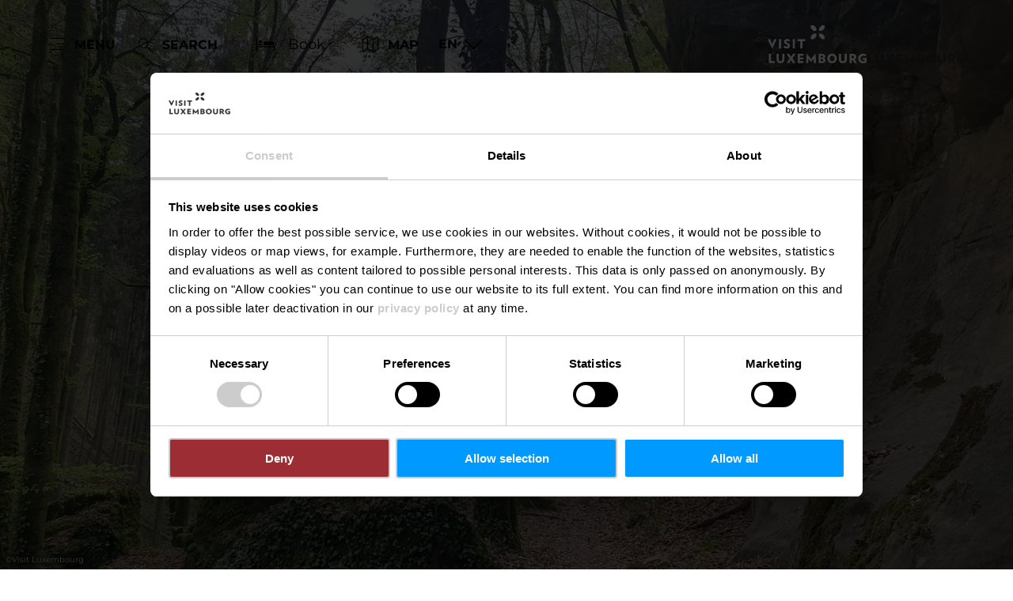

--- FILE ---
content_type: text/html; charset=utf-8
request_url: https://www.visitluxembourg.com/tour/local-hiking-trail-w2
body_size: 32723
content:
<!DOCTYPE html><html lang="en-us" class="project-visitluxembourg" data-ident="address_2848"><head><meta charset="utf-8"><!--
This website is powered by TYPO3 - inspiring people to share!
TYPO3 is a free open source Content Management Framework initially created by Kasper Skaarhoj and licensed under GNU/GPL.
TYPO3 is copyright 1998-2026 of Kasper Skaarhoj. Extensions are copyright of their respective owners.
Information and contribution at https://typo3.org/
--><title>Local hiking trail - W2 - Visit Luxembourg</title><meta name="generator" content="TYPO3 CMS"><meta name="robots" content="index,follow"><meta name="description" content="Discover the ruins of the former Heringer Castle in the middle of the forest!"><meta name="viewport" content="width=device-width, initial-scale=1, shrink-to-fit=no"><meta property="og:title" content="Local hiking trail - W2"><meta property="og:description" content="Discover the ruins of the former Heringer Castle in the middle of the forest!"><meta property="og:image" content="https://www.visitluxembourg.com/images/GajrRNwi01w/g:ce/aHR0cHM6Ly9pbWcub2FzdGF0aWMuY29tL2ltZ3NyYy81ODMzMDc4NC8uanBn"><meta name="twitter:card" content="summary_large_image"><meta name="twitter:title" content="Local hiking trail - W2"><meta name="twitter:description" content="Discover the ruins of the former Heringer Castle in the middle of the forest!"><meta name="twitter:image" content="https://www.visitluxembourg.com/images/GajrRNwi01w/g:ce/aHR0cHM6Ly9pbWcub2FzdGF0aWMuY29tL2ltZ3NyYy81ODMzMDc4NC8uanBn"><link rel="stylesheet" href="/_assets/6d62c6bba06369fdc43580a1a9813d3c/Branding/visitluxembourg/variables.css?1768292549" media="all"><link rel="stylesheet" href="/_assets/6d62c6bba06369fdc43580a1a9813d3c/Distribution/Assistants/Layout.css?1768292726" media="all"><link rel="stylesheet" href="/_assets/6d62c6bba06369fdc43580a1a9813d3c/Distribution/Icomoon/style.css?1768292726" media="all"><link rel="stylesheet" href="/_assets/6d62c6bba06369fdc43580a1a9813d3c/Distribution/Assistants/Layout/Styles.css?1768292726" media="all"><link rel="stylesheet" href="/_assets/6d62c6bba06369fdc43580a1a9813d3c/Distribution/Assistants/Datepicker.css?1768292726" media="all"><link rel="stylesheet" href="/_assets/6d62c6bba06369fdc43580a1a9813d3c/Distribution/Assistants/Articletext.css?1768292726" media="all"><link rel="stylesheet" href="/_assets/6d62c6bba06369fdc43580a1a9813d3c/Distribution/Assistants/FormStyles.css?1768292726" media="all"><link rel="stylesheet" href="/_assets/6d62c6bba06369fdc43580a1a9813d3c/Distribution/Assistants/Lightbox.css?1768292726" media="all"><link rel="stylesheet" href="/_assets/6d62c6bba06369fdc43580a1a9813d3c/Distribution/Assistants/ListStyles.css?1768292726" media="all"><link rel="stylesheet" href="/_assets/6d62c6bba06369fdc43580a1a9813d3c/Distribution/Assistants/LoadingAnimation.css?1768292726" media="all"><link rel="stylesheet" href="/_assets/6d62c6bba06369fdc43580a1a9813d3c/Distribution/Assistants/Slider.css?1768292726" media="all"><link href="/_assets/6d62c6bba06369fdc43580a1a9813d3c/Distribution/Structures/Hero.css?1768292726" rel="stylesheet" ><link href="/_assets/6d62c6bba06369fdc43580a1a9813d3c/Distribution/Structures/Hero/Components/Nucleus/Fig.css?1768292726" rel="stylesheet" ><link href="/_assets/6d62c6bba06369fdc43580a1a9813d3c/Distribution/Atoms/Figcaption.css?1768292726" rel="stylesheet" ><link href="/_assets/6d62c6bba06369fdc43580a1a9813d3c/Distribution/Structures/Hero/Components/Nucleus/Text.css?1768292726" rel="stylesheet" ><link href="/_assets/6d62c6bba06369fdc43580a1a9813d3c/Distribution/Atoms/RegionMap.css?1768292726" rel="stylesheet" ><link href="/_assets/6d62c6bba06369fdc43580a1a9813d3c/Distribution/Atoms/Michelin.css?1768292726" rel="stylesheet" ><link href="/_assets/6d62c6bba06369fdc43580a1a9813d3c/Distribution/Atoms/ScrollHint.css?1768292726" rel="stylesheet" ><link href="/_assets/6d62c6bba06369fdc43580a1a9813d3c/Distribution/Molecules/Stopper.css?1768292726" rel="stylesheet" ><link href="/_assets/6d62c6bba06369fdc43580a1a9813d3c/Distribution/Molecules/TourMap.css?1768292726" rel="stylesheet" ><link href="/_assets/6d62c6bba06369fdc43580a1a9813d3c/Distribution/Molecules/ArticleFig.css?1768292726" rel="stylesheet" ><link href="/_assets/6d62c6bba06369fdc43580a1a9813d3c/Distribution/Atoms/StandardMap.css?1768292726" rel="stylesheet" ><link href="/_assets/6d62c6bba06369fdc43580a1a9813d3c/Distribution/Atoms/Button.css?1768292726" rel="stylesheet" ><link href="/_assets/6d62c6bba06369fdc43580a1a9813d3c/Distribution/Molecules/TourDetails.css?1768292726" rel="stylesheet" ><link href="/_assets/6d62c6bba06369fdc43580a1a9813d3c/Distribution/Atoms/TourDetail.css?1768292726" rel="stylesheet" ><link href="/_assets/6d62c6bba06369fdc43580a1a9813d3c/Distribution/Atoms/TourProfil.css?1768292726" rel="stylesheet" ><link href="/_assets/6d62c6bba06369fdc43580a1a9813d3c/Distribution/Structures/TourArticle.css?1768292726" rel="stylesheet" ><link href="/_assets/6d62c6bba06369fdc43580a1a9813d3c/Distribution/Structures/BaseArticle.css?1768292726" rel="stylesheet" ><link href="/_assets/6d62c6bba06369fdc43580a1a9813d3c/Distribution/Atoms/Status.css?1768292726" rel="stylesheet" ><link href="/_assets/6d62c6bba06369fdc43580a1a9813d3c/Distribution/Structures/BaseArticle/Components/Atoms/Title.css?1768292726" rel="stylesheet" ><link href="/_assets/6d62c6bba06369fdc43580a1a9813d3c/Distribution/Atoms/Atpr.css?1768292726" rel="stylesheet" ><link href="/_assets/6d62c6bba06369fdc43580a1a9813d3c/Distribution/Structures/TourArticle/Components/Molecules/Downloads.css?1768292726" rel="stylesheet" ><link href="/_assets/6d62c6bba06369fdc43580a1a9813d3c/Distribution/Atoms/IconLink.css?1768292726" rel="stylesheet" ><link href="/_assets/6d62c6bba06369fdc43580a1a9813d3c/Distribution/Molecules/Certificates.css?1768292726" rel="stylesheet" ><link href="/_assets/6d62c6bba06369fdc43580a1a9813d3c/Distribution/Molecules/ArticleInfoItem.css?1768292726" rel="stylesheet" ><link href="/_assets/6d62c6bba06369fdc43580a1a9813d3c/Distribution/Molecules/Feedback.css?1768292726" rel="stylesheet" ><link href="/_assets/6d62c6bba06369fdc43580a1a9813d3c/Distribution/Structures/MediaGallery.css?1768292726" rel="stylesheet" ><link href="/_assets/6d62c6bba06369fdc43580a1a9813d3c/Distribution/Structures/MediaGallery/Components/Molecules/Header.css?1768292726" rel="stylesheet" ><link href="/_assets/6d62c6bba06369fdc43580a1a9813d3c/Distribution/Structures/MediaGallery/Components/Nucleus/Container.css?1768292726" rel="stylesheet" ><link href="/_assets/6d62c6bba06369fdc43580a1a9813d3c/Distribution/Structures/MediaGallery/Components/Molecules/Element.css?1768292726" rel="stylesheet" ><link href="/_assets/6d62c6bba06369fdc43580a1a9813d3c/Distribution/Structures/MediaGallery/Components/Molecules/Fig.css?1768292726" rel="stylesheet" ><link href="/_assets/6d62c6bba06369fdc43580a1a9813d3c/Distribution/Atoms/CookieDisclaimer.css?1768292726" rel="stylesheet" ><link href="/_assets/6d62c6bba06369fdc43580a1a9813d3c/Distribution/Structures/Article.css?1768292726" rel="stylesheet" ><link href="/_assets/6d62c6bba06369fdc43580a1a9813d3c/Distribution/Molecules/Citation.css?1768292726" rel="stylesheet" ><link href="/_assets/6d62c6bba06369fdc43580a1a9813d3c/Distribution/Structures/SliderSimple.css?1768292726" rel="stylesheet" ><link href="/_assets/6d62c6bba06369fdc43580a1a9813d3c/Distribution/Assistants/Slider.css?1768292726" rel="stylesheet" ><link href="/_assets/6d62c6bba06369fdc43580a1a9813d3c/Distribution/Structures/SliderSimple/Components/Nucleus/Header.css?1768292726" rel="stylesheet" ><link href="/_assets/6d62c6bba06369fdc43580a1a9813d3c/Distribution/Structures/SliderSimple/Components/Molecules/HeaderArticle.css?1768292726" rel="stylesheet" ><link href="/_assets/6d62c6bba06369fdc43580a1a9813d3c/Distribution/Structures/SliderSimple/Components/Atoms/Map.css?1768292726" rel="stylesheet" ><link href="/_assets/6d62c6bba06369fdc43580a1a9813d3c/Distribution/Structures/CubicleTeaser.css?1768292726" rel="stylesheet" ><link href="/_assets/6d62c6bba06369fdc43580a1a9813d3c/Distribution/Structures/CubicleTeaser/Components/Molecules/Fig.css?1768292726" rel="stylesheet" ><link href="/_assets/6d62c6bba06369fdc43580a1a9813d3c/Distribution/Structures/CubicleTeaser/Components/Atoms/Figure.css?1768292726" rel="stylesheet" ><link href="/_assets/6d62c6bba06369fdc43580a1a9813d3c/Distribution/Atoms/DiscountTag.css?1768292726" rel="stylesheet" ><link href="/_assets/6d62c6bba06369fdc43580a1a9813d3c/Distribution/Structures/CubicleTeaser/Components/Molecules/Text.css?1768292726" rel="stylesheet" ><link href="/_assets/6d62c6bba06369fdc43580a1a9813d3c/Distribution/Atoms/IconList.css?1768292726" rel="stylesheet" ><link href="/_assets/6d62c6bba06369fdc43580a1a9813d3c/Distribution/Atoms/Stars.css?1768292726" rel="stylesheet" ><link href="/_assets/6d62c6bba06369fdc43580a1a9813d3c/Distribution/Atoms/Utilization.css?1768292726" rel="stylesheet" ><link href="/_assets/6d62c6bba06369fdc43580a1a9813d3c/Distribution/Atoms/CheckList.css?1768292726" rel="stylesheet" ><link href="/_assets/6d62c6bba06369fdc43580a1a9813d3c/Distribution/Molecules/PriceFooter.css?1768292726" rel="stylesheet" ><link href="/_assets/6d62c6bba06369fdc43580a1a9813d3c/Distribution/Atoms/OutdoorActiveDisclaimer.css?1768292726" rel="stylesheet" ><link href="/_assets/6d62c6bba06369fdc43580a1a9813d3c/Distribution/Structures/Pageheader.css?1768292726" rel="stylesheet" ><link href="/_assets/6d62c6bba06369fdc43580a1a9813d3c/Distribution/Structures/Pageheader/Components/Molecules/Skipnav.css?1768292726" rel="stylesheet" ><link href="/_assets/6d62c6bba06369fdc43580a1a9813d3c/Distribution/Structures/Pageheader/Components/Nucleus/Func.css?1768292726" rel="stylesheet" ><link href="/_assets/6d62c6bba06369fdc43580a1a9813d3c/Distribution/Structures/Pageheader/Components/Atoms/Funclink.css?1768292726" rel="stylesheet" ><link href="/_assets/6d62c6bba06369fdc43580a1a9813d3c/Distribution/Structures/Pageheader/Components/Molecules/Search.css?1768292726" rel="stylesheet" ><link href="/_assets/6d62c6bba06369fdc43580a1a9813d3c/Distribution/Structures/Pageheader/Components/Molecules/Langsetter.css?1768292726" rel="stylesheet" ><link href="/_assets/6d62c6bba06369fdc43580a1a9813d3c/Distribution/Structures/Pageheader/Components/Atoms/Logo.css?1768292726" rel="stylesheet" ><link href="/_assets/6d62c6bba06369fdc43580a1a9813d3c/Distribution/Structures/Mainnav.css?1768292726" rel="stylesheet" ><link href="/_assets/6d62c6bba06369fdc43580a1a9813d3c/Distribution/Nucleus/FulltextSearchOverlay.css?1768292726" rel="stylesheet" ><link href="/_assets/6d62c6bba06369fdc43580a1a9813d3c/Distribution/Structures/ListMap.css?1768292726" rel="stylesheet" ><link href="/_assets/6d62c6bba06369fdc43580a1a9813d3c/Distribution/Structures/ListMap/Components/Molecules/Header.css?1768292726" rel="stylesheet" ><link href="/_assets/6d62c6bba06369fdc43580a1a9813d3c/Distribution/Structures/ListMap/Components/Molecules/Map.css?1768292726" rel="stylesheet" ><link href="/_assets/6d62c6bba06369fdc43580a1a9813d3c/Distribution/Structures/ListMap/Components/Atoms/Map.css?1768292726" rel="stylesheet" ><link href="/_assets/6d62c6bba06369fdc43580a1a9813d3c/Distribution/Structures/ListMap/Components/Organisms/List.css?1768292726" rel="stylesheet" ><link href="/_assets/6d62c6bba06369fdc43580a1a9813d3c/Distribution/Structures/ListItem.css?1768292726" rel="stylesheet" ><link href="/_assets/6d62c6bba06369fdc43580a1a9813d3c/Distribution/Structures/ListItem/Components/Nucleus/Fig.css?1768292726" rel="stylesheet" ><link href="/_assets/6d62c6bba06369fdc43580a1a9813d3c/Distribution/Structures/ListItem/Components/Molecules/FigFigureSmall.css?1768292726" rel="stylesheet" ><link href="/_assets/6d62c6bba06369fdc43580a1a9813d3c/Distribution/Structures/ListItem/Components/Nucleus/Title.css?1768292726" rel="stylesheet" ><link href="/_assets/6d62c6bba06369fdc43580a1a9813d3c/Distribution/Structures/ListItem/Components/Nucleus/Main.css?1768292726" rel="stylesheet" ><link href="/_assets/6d62c6bba06369fdc43580a1a9813d3c/Distribution/Structures/ListItem/Components/Nucleus/Footer.css?1768292726" rel="stylesheet" ><link href="/_assets/6d62c6bba06369fdc43580a1a9813d3c/Distribution/Structures/Pagefooter.css?1768292726" rel="stylesheet" ><link href="/_assets/6d62c6bba06369fdc43580a1a9813d3c/Distribution/Structures/Pagefooter/Components/Molecules/Metanav.css?1768292726" rel="stylesheet" ><link href="/_assets/6d62c6bba06369fdc43580a1a9813d3c/Distribution/Structures/Pagefooter/Components/Molecules/Socialnav.css?1768292726" rel="stylesheet" ><link href="/_assets/6d62c6bba06369fdc43580a1a9813d3c/Distribution/Structures/Pagefooter/Components/Molecules/Contact.css?1768292726" rel="stylesheet" ><link href="/_assets/6d62c6bba06369fdc43580a1a9813d3c/Distribution/Structures/Pagefooter/Components/Molecules/Logos.css?1768292726" rel="stylesheet" ><link href="/_assets/6d62c6bba06369fdc43580a1a9813d3c/Distribution/Structures/Pagefooter/Components/Atoms/Copyright.css?1768292726" rel="stylesheet" ><link href="/_assets/6d62c6bba06369fdc43580a1a9813d3c/Distribution/Structures/Pagefooter/Components/Nucleus/Langsetter.css?1768292726" rel="stylesheet" ><link href="/_assets/6d62c6bba06369fdc43580a1a9813d3c/Distribution/Structures/Pagefooter/Components/Atoms/BackLink.css?1768292726" rel="stylesheet" ><script id="Cookiebot" src="https://consent.cookiebot.com/uc.js" data-cbid="98c8e0dd-3790-46bd-a983-4bc60da5d61d" data-blockingmode="auto"></script><script data-cookieconsent="ignore">
window.dataLayer = window.dataLayer || [];
function gtag() {        dataLayer.push(arguments);    }
gtag("consent", "default", {
ad_personalization: "denied",
ad_storage: "denied",
ad_user_data: "denied",
analytics_storage: "denied",
functionality_storage: "denied",
personalization_storage: "denied",
security_storage: "granted",
wait_for_update: 500,
});
gtag("set", "ads_data_redaction", true);
gtag("set", "url_passthrough", true);
</script><script>window.luxAssetsPath = ''</script><link rel="icon" type="image/png" sizes="32x32" href="/_assets/6d62c6bba06369fdc43580a1a9813d3c/Images/Favicon/visitluxembourg/favicon-32x32.png"><link rel="icon" type="image/png" sizes="16x16" href="/_assets/6d62c6bba06369fdc43580a1a9813d3c/Images/Favicon/visitluxembourg/favicon-16x16.png"><link rel="manifest" href="/_assets/6d62c6bba06369fdc43580a1a9813d3c/Images/Favicon/visitluxembourg/site.webmanifest"><link rel="mask-icon" href="/_assets/6d62c6bba06369fdc43580a1a9813d3c/Images/Favicon/visitluxembourg/safari-pinned-tab.svg" color="#5bbad5"><link rel="shortcut icon" href="/_assets/6d62c6bba06369fdc43580a1a9813d3c/Images/Favicon/visitluxembourg/favicon.ico"><meta name="msapplication-TileColor" content="#da532c"><meta name="msapplication-config" content="/_assets/6d62c6bba06369fdc43580a1a9813d3c/Images/Favicon/visitluxembourg/browserconfig.xml"><meta name="theme-color" content="#ffffff"><!-- Google Tag Manager --><script>(function(w,d,s,l,i){w[l]=w[l]||[];w[l].push({'gtm.start':
new Date().getTime(),event:'gtm.js'});var f=d.getElementsByTagName(s)[0],
j=d.createElement(s),dl=l!='dataLayer'?'&l='+l:'';j.async=true;j.src=
'https://www.googletagmanager.com/gtm.js?id='+i+dl;f.parentNode.insertBefore(j,f);
})(window,document,'script','dataLayer','GTM-WZQ8PXT');</script><!-- End Google Tag Manager --><link rel="canonical" href="https://www.visitluxembourg.com/tour/local-hiking-trail-w2"></head><body data-loading-animation-init="auto"><!-- Google Tag Manager (noscript) --><noscript><iframe src="https://www.googletagmanager.com/ns.html?id=GTM-WZQ8PXT"
height="0" width="0" style="display:none;visibility:hidden"></iframe></noscript><!-- End Google Tag Manager (noscript) --><header id="pageHeader" class="pageHeader--noAnim" data-noanim="1"><nav id="skipnav" aria-label="Site areas"><ul class="skipnav__list"><li class="skipnav__item "><a href="#maincontent" class="skipnav__link hide">Go to content</a></li><li class="skipnav__item skipNaviSearch"><a href="#pageHeader__search" class="skipnav__link hide">Go to search</a></li><li class="skipnav__item skipToNavi"><a href="#pageHeader__nav__opener" class="skipnav__link hide">Go to navi</a></li><li class="skipnav__item "><a href="#pageFooter" class="skipnav__link hide">Go to footer</a></li></ul></nav><div id="pageHeader__wrap"><div id="pageHeader__func"><div class="pageHeader__func__item"><button
class="pageHeader__func__link"
id="pageHeader__nav__opener"
aria-expanded="false"
aria-label="Main navigation"
><span class="pageHeader__func__link__icon icon-burger" aria-hidden="true"></span><span class="pageHeader__func__link__text">Menu</span></button></div><div class="pageHeader__func__item" id="pageHeader__search"><button
class="pageHeader__func__link"
id="pageHeader__search__opener"
aria-expanded="false"
><span class="pageHeader__func__link__icon icon-magnifier" aria-hidden="true"></span><span class="pageHeader__func__link__text">Search</span></button><form id="pageHeader__search__form" action="/fulltextsearch" role="search"><button id="pageHeader__search__closer" type="button" aria-expanded="true" aria-label="Close search"><span class="pageHeader__search__closer__icon icon-cross" aria-hidden="true"></span><span class="pageHeader__search__closer__text">Close search)}</span></button><input type="text" name="query" id="pageHeader__search__input" size="1" data-autocomplete-url="/autocomplete/list" aria-label="Input search text"><button type="submit" id="pageHeader__search__button" aria-label="Find"><span class="pageHeader__search__button__icon icon-magnifier" aria-hidden="true"></span><span class="pageHeader__search__button__text">Find</span></button></form></div><div class="pageHeader__func__item" id="pageHeader__host"><a href="/plan-your-stay/stay"
id=pageHeader__host__searchLink
class="button
button--cta
"
target="_self"
aria-label=""
><span class="button__icon icon-bed" aria-hidden="true"></span><span class="button__text">Book</span></a></div><div class="pageHeader__func__item"><a href="/plan-your-stay/luxembourg-attractions-map"><button
class="pageHeader__func__link"
id="pageHeader__map__opener"
aria-expanded="false"
><span class="pageHeader__func__link__icon icon-map" aria-hidden="true"></span><span class="pageHeader__func__link__text">Map</span></button></a></div><div class="pageHeader__func__item"><nav id="pageHeader__langsetter" aria-label="Language"><button id="pageHeader__langsetter__opener"><span class="pageHeader__langsetter__opener__text">EN</span><span class="pageHeader__langsetter__opener__icon icon-chevron-down" aria-hidden="true"></span></button><ul id="pageHeader__langsetter__list" aria-label="Available languages"><li class="pageHeader__langsetter__item"><a class="pageHeader__langsetter__link" href="/tour/local-hiking-trail-w2" hreflang="en-us">English</a></li><li class="pageHeader__langsetter__item"><a class="pageHeader__langsetter__link" href="/de/tour/lokaler-wanderweg-w2" hreflang="de-DE">Deutsch</a></li><li class="pageHeader__langsetter__item"><a class="pageHeader__langsetter__link" href="/fr/tour/sentier-local-w2" hreflang="fr-LU">Français</a></li><li class="pageHeader__langsetter__item"><a class="pageHeader__langsetter__link" href="/nl/routes/lokale-wandelroute-w2" hreflang="nl-NL">Nederlands</a></li></ul></nav></div></div><a href="https://www.visitluxembourg.com/" id="pageHeader__logo"><img aria-label="Logo Visit Luxembourg" class="pageHeader__logo__light" alt="Logo Visit Luxembourg" src="/_assets/6d62c6bba06369fdc43580a1a9813d3c/Distribution/Layoutimages/visitluxembourg.logo.white.svg" width="143" height="55"><img aria-label="Logo Visit Luxembourg" class="pageHeader__logo__dark" alt="Logo Visit Luxembourg" src="/_assets/6d62c6bba06369fdc43580a1a9813d3c/Distribution/Layoutimages/visitluxembourg.logo.gray.svg" width="143" height="55"><span class="pageHeader__logo__text">Back to start page</span></a></div><div id="pageHeader__overlay"><div class="pageHeader__overlay__closer"><button
class="pageHeader__func__link"
id="pageHeader__nav__closer"
aria-expanded="true"
><span class="pageHeader__func__link__icon icon-cross" aria-hidden="true"></span><span class="pageHeader__func__link__text">Close</span></button></div><nav id="mainnav" aria-label="Main navigation"><ul class="mainnav__lvl1"><li class="mainnav__lvl1__item"><a href="javascript:void(0);" class="mainnav__lvl1__link mainnav__lvl1__link--mobile">Travel Stories</a><a href="/get-to-know-luxembourg" target="_self" class="mainnav__lvl1__link">Travel Stories</a><ul class="mainnav__lvl2"><li class="mainnav__lvl2__item"><a href="/get-to-know-luxembourg" target="_self" class="mainnav__lvl2__link mainnav__lvl2__link--mobile">
To the Travel Stories
</a></li><li class="mainnav__lvl2__item"><a href="https://www.visitluxembourg.com/get-to-know-luxembourg#c8373" target="_self" class="mainnav__lvl2__link">The Good Life</a></li><li class="mainnav__lvl2__item"><a href="https://www.visitluxembourg.com/get-to-know-luxembourg#c8374" target="_self" class="mainnav__lvl2__link">Daydream</a></li><li class="mainnav__lvl2__item"><a href="https://www.visitluxembourg.com/get-to-know-luxembourg#c8375" target="_self" class="mainnav__lvl2__link">Outdoors Passion</a></li><li class="mainnav__lvl2__item"><a href="https://www.visitluxembourg.com/get-to-know-luxembourg#c8376" target="_self" class="mainnav__lvl2__link">Transforming Experiences</a></li><li class="mainnav__lvl2__item"><a href="https://www.visitluxembourg.com/get-to-know-luxembourg#c8377" target="_self" class="mainnav__lvl2__link">Open and Diverse</a></li></ul></li><li class="mainnav__lvl1__item"><a href="javascript:void(0);" class="mainnav__lvl1__link mainnav__lvl1__link--mobile">Destinations</a><a href="/destinations" target="_self" class="mainnav__lvl1__link">Destinations</a><ul class="mainnav__lvl2"><li class="mainnav__lvl2__item"><a href="/destinations" target="_self" class="mainnav__lvl2__link mainnav__lvl2__link--mobile">
All destinations
</a></li><li class="mainnav__lvl2__item"><a href="/destinations/luxembourg-city" target="_self" class="mainnav__lvl2__link">Luxembourg City</a></li><li class="mainnav__lvl2__item"><a href="/destinations/regions/eislek" target="_self" class="mainnav__lvl2__link">Éislek</a></li><li class="mainnav__lvl2__item"><a href="/destinations/mullerthal" target="_self" class="mainnav__lvl2__link">Mullerthal</a></li><li class="mainnav__lvl2__item"><a href="/destinations/regions/moselle" target="_self" class="mainnav__lvl2__link">Moselle</a></li><li class="mainnav__lvl2__item"><a href="/destinations/regions/minett" target="_self" class="mainnav__lvl2__link">Minett</a></li><li class="mainnav__lvl2__item"><a href="/destinations/regions/guttland" target="_self" class="mainnav__lvl2__link">Guttland</a></li></ul></li><li class="mainnav__lvl1__item"><a href="javascript:void(0);" class="mainnav__lvl1__link mainnav__lvl1__link--mobile">Experience Luxembourg</a><a href="/experience-luxembourg" target="_self" class="mainnav__lvl1__link">Experience Luxembourg</a><ul class="mainnav__lvl2"><li class="mainnav__lvl2__item"><a href="/experience-luxembourg" target="_self" class="mainnav__lvl2__link mainnav__lvl2__link--mobile">
All experiences
</a></li><li class="mainnav__lvl2__item"><a href="/experience-luxembourg/nature-outdoors" target="_self" class="mainnav__lvl2__link">Nature &amp; Outdoors</a></li><li class="mainnav__lvl2__item"><a href="/experience-luxembourg/culture" target="_self" class="mainnav__lvl2__link">Culture</a></li><li class="mainnav__lvl2__item"><a href="/experience-luxembourg/castles-fortresses" target="_self" class="mainnav__lvl2__link">Castles &amp; Fortresses</a></li><li class="mainnav__lvl2__item"><a href="/experience-luxembourg/food-drink" target="_self" class="mainnav__lvl2__link">Food &amp; Drink</a></li><li class="mainnav__lvl2__item"><a href="/experience-luxembourg/activities-with-children" target="_self" class="mainnav__lvl2__link">Activities with children</a></li><li class="mainnav__lvl2__item"><a href="/experience-luxembourg/grand-tour" target="_self" class="mainnav__lvl2__link">Grand Tour du Luxembourg</a></li><li class="mainnav__lvl2__item"><a href="/experience-luxembourg/festivals-events" target="_self" class="mainnav__lvl2__link">Festivals &amp; Events</a></li><li class="mainnav__lvl2__item"><a href="/christmas" target="_self" class="mainnav__lvl2__link">Wintertime in Luxembourg</a></li><li class="mainnav__lvl2__item"><a href="/experience-luxembourg/nightlife" target="_self" class="mainnav__lvl2__link">Nightlife</a></li></ul></li><li class="mainnav__lvl1__item"><a href="javascript:void(0);" class="mainnav__lvl1__link mainnav__lvl1__link--mobile">Plan your stay</a><a href="/plan-your-stay" target="_self" class="mainnav__lvl1__link">Plan your stay</a><ul class="mainnav__lvl2"><li class="mainnav__lvl2__item"><a href="/plan-your-stay" target="_self" class="mainnav__lvl2__link mainnav__lvl2__link--mobile">
Travel planning
</a></li><li class="mainnav__lvl2__item"><a href="/plan-your-stay/practical-information" target="_self" class="mainnav__lvl2__link">Practical information</a></li><li class="mainnav__lvl2__item"><a href="/plan-your-stay/getting-here" target="_self" class="mainnav__lvl2__link">Getting here</a></li><li class="mainnav__lvl2__item"><a href="/plan-your-stay/getting-around" target="_self" class="mainnav__lvl2__link">Getting around</a></li><li class="mainnav__lvl2__item"><a href="/plan-your-stay/tourism-for-all" target="_self" class="mainnav__lvl2__link">Tourism for all</a></li><li class="mainnav__lvl2__item"><a href="/plan-your-stay/stay" target="_self" class="mainnav__lvl2__link">Where to stay</a></li><li class="mainnav__lvl2__item"><a href="/plan-your-stay/guided-tours" target="_self" class="mainnav__lvl2__link">Guided tours</a></li><li class="mainnav__lvl2__item"><a href="/plan-your-stay/visitluxembourg-app" target="_self" class="mainnav__lvl2__link">VisitLuxembourg App</a></li><li class="mainnav__lvl2__item"><a href="/luxembourgpass" target="_self" class="mainnav__lvl2__link">LuxembourgPass</a></li><li class="mainnav__lvl2__item"><a href="/plan-your-stay/publications" target="_self" class="mainnav__lvl2__link">Publications</a></li><li class="mainnav__lvl2__item"><a href="/plan-your-stay/luxembourg-attractions-map" target="_self" class="mainnav__lvl2__link">Map with places of interest</a></li></ul></li></ul></nav><div id="fulltextSearchOverlay"><div class="fulltextSearchOverlay__suggest"><h4 class="fulltextSearchOverlay__title">Search suggestions</h4></div></div></div></header><main id="maincontent"><section class="
heroModule
hero
v-el
" id="c2099"><figure class="hero__fig"><picture class="hero__fig__picture"><source srcset="https://www.visitluxembourg.com/images/ceTKxEAQKTo/rs:fill:2500:1406/cb:/g:ce/aHR0cHM6Ly9pbWcub2FzdGF0aWMuY29tL2ltZ3NyYy81ODMzMDc4NC8uanBn, https://www.visitluxembourg.com/images/AiSnX1TpZcw/rs:fill:2500:1406/dpr:1.5/cb:/g:ce/aHR0cHM6Ly9pbWcub2FzdGF0aWMuY29tL2ltZ3NyYy81ODMzMDc4NC8uanBn 1.5x" media="(min-width: 1921px)"><source srcset="https://www.visitluxembourg.com/images/N0jdyUwVKyU/rs:fill:1920:1080/cb:/g:ce/aHR0cHM6Ly9pbWcub2FzdGF0aWMuY29tL2ltZ3NyYy81ODMzMDc4NC8uanBn, https://www.visitluxembourg.com/images/ncUHAcSUSwk/rs:fill:1920:1080/dpr:1.5/cb:/g:ce/aHR0cHM6Ly9pbWcub2FzdGF0aWMuY29tL2ltZ3NyYy81ODMzMDc4NC8uanBn 1.5x" media="(min-width: 1601px) and (max-width: 1920px)"><source srcset="https://www.visitluxembourg.com/images/KDEt64z8CKI/rs:fill:1600:900/cb:/g:ce/aHR0cHM6Ly9pbWcub2FzdGF0aWMuY29tL2ltZ3NyYy81ODMzMDc4NC8uanBn, https://www.visitluxembourg.com/images/S6Tv4Vn42fc/rs:fill:1600:900/dpr:1.5/cb:/g:ce/aHR0cHM6Ly9pbWcub2FzdGF0aWMuY29tL2ltZ3NyYy81ODMzMDc4NC8uanBn 1.5x" media="(min-width: 1441px) and (max-width: 1600px)"><source srcset="https://www.visitluxembourg.com/images/2w7-xX8CkI0/rs:fill:1440:810/cb:/g:ce/aHR0cHM6Ly9pbWcub2FzdGF0aWMuY29tL2ltZ3NyYy81ODMzMDc4NC8uanBn, https://www.visitluxembourg.com/images/ZWIrbWnz0eA/rs:fill:1440:810/dpr:1.5/cb:/g:ce/aHR0cHM6Ly9pbWcub2FzdGF0aWMuY29tL2ltZ3NyYy81ODMzMDc4NC8uanBn 1.5x" media="(min-width: 1367px) and (max-width: 1440px)"><source srcset="https://www.visitluxembourg.com/images/Ia3ZaVN3euQ/rs:fill:1366:768/cb:/g:ce/aHR0cHM6Ly9pbWcub2FzdGF0aWMuY29tL2ltZ3NyYy81ODMzMDc4NC8uanBn, https://www.visitluxembourg.com/images/w2BM8tVjdv4/rs:fill:1366:768/dpr:1.5/cb:/g:ce/aHR0cHM6Ly9pbWcub2FzdGF0aWMuY29tL2ltZ3NyYy81ODMzMDc4NC8uanBn 1.5x" media="(min-width: 1281px) and (max-width: 1366px)"><source srcset="https://www.visitluxembourg.com/images/qA4hGrrLXnw/rs:fill:1280:720/cb:/g:ce/aHR0cHM6Ly9pbWcub2FzdGF0aWMuY29tL2ltZ3NyYy81ODMzMDc4NC8uanBn, https://www.visitluxembourg.com/images/sjjnh_p30h8/rs:fill:1280:720/dpr:1.5/cb:/g:ce/aHR0cHM6Ly9pbWcub2FzdGF0aWMuY29tL2ltZ3NyYy81ODMzMDc4NC8uanBn 1.5x" media="(min-width: 1025px) and (max-width: 1280px)"><source srcset="https://www.visitluxembourg.com/images/DdU1DjkI5AY/rs:fill:1024:576/cb:/g:ce/aHR0cHM6Ly9pbWcub2FzdGF0aWMuY29tL2ltZ3NyYy81ODMzMDc4NC8uanBn, https://www.visitluxembourg.com/images/YiLpBCPKekY/rs:fill:1024:576/dpr:1.5/cb:/g:ce/aHR0cHM6Ly9pbWcub2FzdGF0aWMuY29tL2ltZ3NyYy81ODMzMDc4NC8uanBn 1.5x" media="(min-width: 769px) and (max-width: 1024px) and (orientation: landscape)"><source srcset="https://www.visitluxembourg.com/images/N5I5NsCVh0M/rs:fill:1024:1280/cb:/g:ce/aHR0cHM6Ly9pbWcub2FzdGF0aWMuY29tL2ltZ3NyYy81ODMzMDc4NC8uanBn, https://www.visitluxembourg.com/images/wXMLQm1UheQ/rs:fill:1024:1280/dpr:1.5/cb:/g:ce/aHR0cHM6Ly9pbWcub2FzdGF0aWMuY29tL2ltZ3NyYy81ODMzMDc4NC8uanBn 1.5x" media="(min-width: 769px) and (max-width: 1024px) and (orientation: portrait)"><source srcset="https://www.visitluxembourg.com/images/Da1jmnkO83g/rs:fill:768:432/cb:/g:ce/aHR0cHM6Ly9pbWcub2FzdGF0aWMuY29tL2ltZ3NyYy81ODMzMDc4NC8uanBn, https://www.visitluxembourg.com/images/d3Xuv2uMbHM/rs:fill:768:432/dpr:1.5/cb:/g:ce/aHR0cHM6Ly9pbWcub2FzdGF0aWMuY29tL2ltZ3NyYy81ODMzMDc4NC8uanBn 1.5x" media="(min-width: 415px) and (max-width: 768px) and (orientation: landscape)"><source srcset="https://www.visitluxembourg.com/images/B8S2WVBocPk/rs:fill:768:1024/cb:/g:ce/aHR0cHM6Ly9pbWcub2FzdGF0aWMuY29tL2ltZ3NyYy81ODMzMDc4NC8uanBn, https://www.visitluxembourg.com/images/yb0QIPFIi8Y/rs:fill:768:1024/dpr:1.5/cb:/g:ce/aHR0cHM6Ly9pbWcub2FzdGF0aWMuY29tL2ltZ3NyYy81ODMzMDc4NC8uanBn 1.5x" media="(min-width: 415px) and (max-width: 768px) and (orientation: portrait)"><source srcset="https://www.visitluxembourg.com/images/s_8acd8zJcQ/rs:fill:414:232/cb:/g:ce/aHR0cHM6Ly9pbWcub2FzdGF0aWMuY29tL2ltZ3NyYy81ODMzMDc4NC8uanBn, https://www.visitluxembourg.com/images/94aqWICcGnQ/rs:fill:414:232/dpr:1.5/cb:/g:ce/aHR0cHM6Ly9pbWcub2FzdGF0aWMuY29tL2ltZ3NyYy81ODMzMDc4NC8uanBn 1.5x" media="(min-width: 361px) and (max-width: 414px) and (orientation: landscape)"><source srcset="https://www.visitluxembourg.com/images/6Z5RWcGV2Ts/rs:fill:414:896/cb:/g:ce/aHR0cHM6Ly9pbWcub2FzdGF0aWMuY29tL2ltZ3NyYy81ODMzMDc4NC8uanBn, https://www.visitluxembourg.com/images/VWKba0yjfPA/rs:fill:414:896/dpr:1.5/cb:/g:ce/aHR0cHM6Ly9pbWcub2FzdGF0aWMuY29tL2ltZ3NyYy81ODMzMDc4NC8uanBn 1.5x" media="(min-width: 361px) and (max-width: 414px) and (orientation: portrait)"><source srcset="https://www.visitluxembourg.com/images/70ITZjcqJSU/rs:fill:360:202/cb:/g:ce/aHR0cHM6Ly9pbWcub2FzdGF0aWMuY29tL2ltZ3NyYy81ODMzMDc4NC8uanBn, https://www.visitluxembourg.com/images/evi5UAzO3JU/rs:fill:360:202/dpr:1.5/cb:/g:ce/aHR0cHM6Ly9pbWcub2FzdGF0aWMuY29tL2ltZ3NyYy81ODMzMDc4NC8uanBn 1.5x" media="(max-width: 360px) and (orientation: landscape)"><source srcset="https://www.visitluxembourg.com/images/yNgbJfQz0_w/rs:fill:360:640/cb:/g:ce/aHR0cHM6Ly9pbWcub2FzdGF0aWMuY29tL2ltZ3NyYy81ODMzMDc4NC8uanBn, https://www.visitluxembourg.com/images/r4Sa7BWyy4I/rs:fill:360:640/dpr:1.5/cb:/g:ce/aHR0cHM6Ly9pbWcub2FzdGF0aWMuY29tL2ltZ3NyYy81ODMzMDc4NC8uanBn 1.5x" media="(max-width: 360px) and (orientation: portrait)"><img class="hero__fig__image" loading="lazy" src="https://www.visitluxembourg.com/images/ZOhNB74yH9w/rs:fill:2500:0/cb:/g:ce/aHR0cHM6Ly9pbWcub2FzdGF0aWMuY29tL2ltZ3NyYy81ODMzMDc4NC8uanBn" srcset="https://www.visitluxembourg.com/images/wjzvZrlN0lU/rs:fill:2500:0/dpr:1.5/cb:/g:ce/aHR0cHM6Ly9pbWcub2FzdGF0aWMuY29tL2ltZ3NyYy81ODMzMDc4NC8uanBn 1.5x"></picture><figcaption class="figcaption"><span class="figcaption__line"><span class="figcaption__icon">©</span><span class="figcaption__text">Visit Luxembourg</span></span></figcaption></figure><div class="hero__text"><div class="hero__text__map"><div class="hero__text__map__wrap"><figure class="
regionMap regionMap--muellerthal regionMap__color--white
regionMap--hideLabels
"><svg version="1.1" class="regionMap__map" xmlns="http://www.w3.org/2000/svg" xmlns:xlink="http://www.w3.org/1999/xlink" x="0px" y="0px" width="94px" height="135px" viewBox="0 0 94 135" enable-background="new 0 0 94 135" xml:space="preserve" role="img">

        
            <g id="regionMap__muellerthal">
              <path class="shape" display="inline" fill="#C4C4C4" d="M64.93,56.958l0.326,0.281l-3.908,2.354l0.07-0.225l-0.048-0.266
                L64.93,56.958z M61.214,58.239l0.078,0.431l2.604-1.567l-0.353-0.266L61.214,58.239z M60.982,60.769l4.866-2.931l-0.212-0.271
                l-0.054-0.046l-4.418,2.661L60.982,60.769z M58.735,62.121H58.36l-0.358-0.036l-12.031,7.244c-0.04,0.07-0.066,0.14-0.053,0.207
                v0.303L58.735,62.121z M61.149,57.798l2.04-1.228l-0.084-0.063l-0.33-0.166l-1.66,1l-0.014,0.12L61.149,57.798z M57.321,62.017
                l-0.016-0.001l-0.688-0.053l-8.686,5.229l-0.011,0.014c-0.11,0.2-0.507,0.626-0.808,0.958L57.321,62.017z M61.296,55.798
                l0.486-0.293l-0.153-0.27l-0.136-0.034l-0.243,0.146l0.063,0.312L61.296,55.798z M52.049,63.278L51.19,63.71l-0.563,0.424
                L52.049,63.278z M69.263,63.434l-0.042-0.147l0.034-0.327L49.582,74.805l0.298,0.3L69.263,63.434z M69.415,61.429l0.017-0.155
                l-0.158-0.238L48.61,73.478l0.233,0.338L69.415,61.429z M69.047,60.694l-0.227-0.342L48.152,72.797l0.227,0.342L69.047,60.694z
                 M69.309,62.45l0.054-0.51L49.076,74.154l0.233,0.337L69.309,62.45z M67.214,58.929l-0.418,0.12l-0.185-0.236L46.015,71.215
                l0.183,0.368L67.214,58.929z M68.435,59.15l-0.125-0.403L46.381,71.95l0.184,0.368L68.435,59.15z M66.357,58.488l-0.254-0.325
                l-5.809,3.497l-0.459,0.461h-0.307l-13.611,8.196v0.479L66.357,58.488z M55.911,61.909h-0.608l-0.354,0.102l-5.195,3.128
                l-0.139,0.562L55.911,61.909z M62.343,56.124l-0.292-0.147l-0.066-0.116l-0.748,0.451l-0.061,0.515L62.343,56.124z M70.064,83.836
                l0.436-0.109l6.396-3.852l0.127-0.17l0.545-0.234l14.111-8.497v-0.378l-0.045-0.072L57.223,91.244l0.822-0.311h0.486l11.464-6.903
                L70.064,83.836z M70.17,87.65v-0.318v-0.059l-7.908,4.762v0.275l0.271,0.039l7.536-4.538L70.17,87.65z M69.934,86.46l-8.143,4.902
                l0.154,0.207l0.092,0.123l8.059-4.853L69.934,86.46z M88.4,68.167l-0.094-0.22l-0.162-0.104L53.762,88.546l-0.041,0.163
                l-0.241,0.485L88.4,68.167z M91.202,69.828l-35.574,21.42l0.729-0.314l0.36,0.136l34.7-20.894L91.202,69.828z M90.731,82.035
                l-0.059-0.413l-1.777,1.07l0.254,0.19l0.131,0.057l1.449-0.873L90.731,82.035z M90.422,79.86l-3.018,1.817l0.339,0.151l0.091,0.067
                l2.65-1.596L90.422,79.86z M68.56,59.553L46.968,72.554l0.321,0.054h0.383l21.014-12.652L68.56,59.553z M66.585,92.311l0.005-0.013
                l-1.963,1.182l0.166,0.208l0.094,0.113l1.365-0.822L66.585,92.311z M87.759,67.597l-0.385-0.247l-1.042,0.628l-1.084,1.027h-0.623
                l-30.608,18.43l-0.085,0.426l-0.03,0.122L87.759,67.597z M74.96,62.394L48.768,78.164l-0.107,0.27l0.308,0.089l26.238-15.799
                L74.96,62.394z M76.417,64.385L49.923,80.338l0.002,0.003l0.664,0.074l26.055-15.688L76.417,64.385z M69.68,64.139l-0.248-0.111
                l-0.053-0.186L49.926,75.555v0.443l-0.087,0.087L69.68,64.139z M71.206,64.175l-0.825,0.276l-0.245-0.109L49.511,76.761
                l-0.112,0.509l-0.316,0.105l-0.063,0.16L71.206,64.175z M81.674,68.393l-0.116-0.233l-0.237-0.032L54.354,84.364l-0.106,0.319
                l-0.105,0.213l-0.021,0.086L81.674,68.393z M77.445,65.935l-0.121-0.183L51.51,81.295h0.313l0.206,0.166l25.555-15.388
                L77.445,65.935z M80.021,67.953L54.064,83.582l-0.027,0.148l0.255,0.192L80.671,68.04L80.021,67.953z M78.797,67.256l-0.086-0.05
                l-0.234-0.235L53.088,82.258l0.358,0.262L78.797,67.256z M79.301,80.819l0.043,0.157l0.074,0.25l12.379-7.453l-0.336-0.276
                L79.301,80.819z M76.291,82.152c-0.002-0.003-0.004-0.008-0.006-0.011c-0.024-0.05-0.109-0.177-0.194-0.347l-2.53,1.523
                l0.729,0.039L76.291,82.152z M69.563,85.248l0.217-0.609l-10.454,6.295h0.795L69.563,85.248z M92.945,69.006l-0.033,0.271
                l0.4-0.241L93.156,68.9L92.945,69.006z M79.078,79.997l0.111,0.41L91.158,73.2l0.074-0.522L79.078,79.997z M91.748,75.236
                l-11.789,7.099l0.297,0.3l11.556-6.958l-0.132-0.314L91.748,75.236z M76.47,82.523l-1.447,0.872l0.314,0.017l0.625-0.104
                l0.63-0.379C76.578,82.807,76.531,82.665,76.47,82.523z M76.327,80.696l-4.466,2.688l0.313-0.078h0.613l3.251-1.958L76.327,80.696z
                 M65.53,94.218l0.212-0.212l0.171-0.345L65.15,94.12l0.169,0.204L65.53,94.218z M90.61,81.182l-0.063-0.44l-2.359,1.421
                l0.354,0.265L90.61,81.182z M92.428,77.696l-6.496,3.911l0.862-0.202l0.153,0.068l5.306-3.194L92.428,77.696z M90.657,83.065
                l0.036-0.499l-0.951,0.572l0.463,0.199L90.657,83.065z M67.856,90.101l0.942-0.862l0.666-0.584l-6.287,3.785l0.656,0.083
                L67.856,90.101z M69.786,86.069l-0.133-0.398l-8.329,5.016l0.227,0.341L69.786,86.069z M66.818,91.682l0.082-0.219l0.07-0.351
                l-2.866,1.726l0.266,0.318L66.818,91.682z M80.579,82.918l0.327,0.281l11.226-6.759l-0.16-0.382L80.579,82.918z M82.111,69.086
                l-0.132-0.08l-0.122-0.246L54.068,85.492l0.078,0.432L82.111,69.086z M54.161,83.047l25.44-15.319l-0.402-0.236L54.165,82.565
                h0.083L54.161,83.047z M78.179,66.671l-0.298-0.299L52.37,81.733l0.358,0.262L78.179,66.671z M71.687,63.886l3.027-1.822
                l-0.115-0.154l-0.525,0.062l-2.223,1.338L71.687,63.886z M77.098,65.41l-0.227-0.341L50.934,80.687l0.104,0.415L77.098,65.41z
                 M54.15,86.878l29.709-17.89l-0.297-0.298L54.225,86.355l0.023,0.129L54.15,86.878z M76.19,64.043l-0.011-0.016l-0.234-0.315
                L49.526,79.62l0.198,0.358L76.19,64.043z M72.068,62.545l-0.054,0.188l1.07-0.644l-0.278,0.033L72.068,62.545z M75.698,63.383
                l-0.245-0.329L49.398,78.741v0.478L75.698,63.383z M79.66,82.035L79.66,82.035l12.474-7.51l0.179-0.328l-0.181-0.148l-12.593,7.583
                L79.66,82.035z M83.637,82.989l-0.526,0.317h0.239L83.637,82.989z M92.292,76.822l-10.77,6.484h0.668h0.125l10.136-6.104
                L92.292,76.822z M78.605,79.494l0.229,0.172l14.731-8.87L94,70.172l-0.018-0.106l-15.61,9.399L78.605,79.494z M92.84,69.854
                l-1.047,1.053l2.117-1.275l-0.016-0.095l-0.255-0.22l-0.792,0.477L92.84,69.854z M89.867,69.197l-0.296,0.127l-0.336-0.226
                L53.506,90.612l0.298,0.299L89.867,69.197z M53.402,90.197l35.457-21.351l-0.236-0.158l-0.061-0.141L53.461,89.684l0.049,0.297
                L53.402,90.197z M90.903,69.529l-0.322-0.284L54.102,91.21l0.298,0.3L90.903,69.529z"/>
    
              <text class="label" transform="matrix(1 0 0 1 56.7266 77.0586)" display="inline" font-family="'Felis-Bold'" font-size="5">Müllerthal</text>
            </g>
          

        <g class="regionMap__luxembourg">
          <g class="shape">
            <path display="inline" fill="#C4C4C4" d="M27.064,4.687l-0.157-0.384l6.917-4.165L34.131,0l0.148,0.342L27.064,4.687z
               M26.506,7.891l8.23-4.956l-0.043-0.452l-8.068,4.858l0.044,0.261L26.506,7.891z M34.65,2.031l-0.043-0.452l-8.129,4.895
              l0.074,0.434L34.65,2.031z M29.418,1.356l-0.98,0.112L26.99,2.34l-0.082,0.527L29.418,1.356z M30.267,1.323l-3.441,2.072
              l-0.08,0.512l0.005,0.012l4.354-2.622L30.267,1.323z M34.548,0.963l-0.104-0.242L27.221,5.07l0.061,0.149l-0.908,0.643l0.03,0.179
              l8.16-4.914L34.548,0.963z M36.693,4.626l-0.286-0.13l-0.146-0.088L18.698,14.983l-0.013,0.218l-0.289,0.441L36.693,4.626z
               M26.496,8.854l8.574-5.163l-0.104-0.063l-0.102-0.292L26.406,8.43L26.496,8.854z M40.697,4.128l2.719-1.637l-0.314-0.177
              L42.524,2.57l-0.021-0.008l-1.782,1.073L40.697,4.128z M40.673,2.708l0.037,0.456l1.308-0.788l-0.486-0.186L40.673,2.708z
               M35.864,4.169L35.467,3.93l-8.882,5.348l0.058,0.274l-0.547,0.021l-7.338,4.418l-0.03,0.497L35.864,4.169z M24.868,9.834
              L24.4,9.821l-0.588,0.508l-0.667,0.107l-0.218,0.089l-4.109,2.474l-0.03,0.496L24.868,9.834z M47.437,10.111L10.034,32.632
              l0.024,0.154l0.02,0.298l37.359-22.495V10.111z M46.436,11.67L10.108,33.544l0.03,0.447L10.146,34l36.189-21.791L46.436,11.67z
               M45.658,18.833L4.172,43.813l0.042,0.243l0.039,0.186l40.893-24.623L45.658,18.833z M45.541,18.04l-0.016-0.083L8.745,40.104
              l-0.154,0.499l-0.644-0.019l-3.688,2.221l-0.204,0.341l0.041,0.234l41.552-25.02L45.541,18.04z M37.597,5.038l-0.452-0.206
              L18.043,16.334l-0.158,0.418l-0.037,0.177L37.597,5.038z M46.39,25.086L0.11,52.953l0.051,0.128l0.48,0.03L46.63,25.42
              L46.39,25.086z M44.475,22.724l0.187-0.402l0.003-0.023L3.24,47.243l-0.197,0.403l0.047,0.165l41.476-24.973L44.475,22.724z
               M44.745,21.773l0.022-0.146l0.136,0.05l0.679-0.408l0.042-0.285l0.96-0.776l-0.012-0.014L4.143,45.742l-0.058,0.406l-0.428,0.24
              l-0.086,0.177L44.745,21.773z M45.431,3.668l-31.21,18.792l-0.128,0.527l0.01,0.022L45.272,4.242L45.431,3.668z M45.024,5.141
              l0.09-0.325L14.28,23.382l0.106,0.223l0.168,0.09L45.143,5.276L45.024,5.141z M45.418,5.588L14.974,23.92l0.159,0.085l0.168,0.196
              l30.393-18.3L45.418,5.588z M47.176,26.525L1.932,53.768l0.205,0.142l0.223,0.078l44.635-26.875L47.176,26.525z M44.781,8.363
              l-0.11-0.074l0.113-0.405L15.697,25.397l-0.003,0.026l-0.534,0.563l-0.208,0.336L44.781,8.363z M46.718,13.892l-0.028-0.054
              l0.371-0.631L11.023,34.906l0.254,0.326L46.718,13.892z M46.502,16.727l0.347-0.241L46.72,16.28l-0.524,0.315L46.502,16.727z
               M46.306,19.877l-0.149-0.178l-0.935,0.75l-0.153-0.306L4.343,44.666l0.089,0.425L46.306,19.877z M45.504,21.794l-0.108,0.065
              l0.094,0.035L45.504,21.794z M5.216,40.793l-0.122-0.031l-0.4,0.242l-0.065,0.143L5.216,40.793z M46.054,22.898l-0.377-0.228
              l-0.668,0.722l-0.185-0.231L3.194,48.227l-0.31,0.665L46.054,22.898z M45.444,17.527l-0.081-0.43L12.116,37.116l0,0.034
              l-0.908,0.963l-1.389,0.563L9.071,39.05l-0.144,0.465L45.444,17.527z M7.421,40.422l-0.299-0.195l-0.44,0.161l-0.207,0.125
              l-0.419,0.491l-0.279-0.07L4.421,41.75l0.083,0.429L7.421,40.422z M47.439,28.758l-0.356-0.264L3.817,54.546l0.386,0.247
              L47.439,28.758z M46.727,28.23l-0.063-0.046l0.149-0.484L2.861,54.165l0.501,0.176L46.727,28.23z M46.15,24.753l-0.24-0.334
              L0.31,51.876L0.069,52.5L46.15,24.753z M45.669,24.085l-0.209-0.291l0.072-0.103L2.979,49.313l0.09,0.127l-1.092,0.476
              l-0.171,0.103l-0.749,0.928L45.669,24.085z M47.11,26.087l-0.24-0.333L1.193,53.257l0.37,0.255L47.11,26.087z M38.595,5.394
              L38.17,5.299l-0.121-0.055l-20.261,12.2l0.028,0.461L38.595,5.394z M15.759,24.882L44.944,7.309l0.16-0.575L15.57,24.517
              l0.204,0.238L15.759,24.882z M46.375,9.316L46.177,9.06L46.08,9.016l-31.555,19l0.139,0.395L46.375,9.316z M45.628,8.809
              l-0.451-0.206l-30.93,18.624l0.139,0.395L45.628,8.809z M46.501,15.934l-0.218-0.346L12.132,36.151l-0.008,0.482L46.501,15.934z
               M40.636,2.252l0.015-0.01l-0.016,0.006L40.636,2.252z M44.236,2.953l-0.41-0.231l-3.155,1.9l-0.003,0.066l-0.136,0.018
              l-22.687,13.66l0.028,0.461L44.236,2.953z M45.058,3.415l-0.411-0.231L14.772,21.172l-0.341,0.683L45.058,3.415z M12.14,35.667
              l33.949-20.441l0.172-0.345h0.401l0.43-0.259l-0.188-0.365L11.887,35.342l0.254,0.255L12.14,35.667z M2.575,57.207L2.36,57.336
              l-0.356,0.616l0.043,0.05l0.839-0.505L2.575,57.207z M10.356,31.004l-0.084-0.038l-0.095,0.146L10.356,31.004z M47.017,12.754
              l-0.461-0.066l-0.062-0.097l-36.056,21.71l0.292,0.302L47.017,12.754z M47.135,9.815l-0.413-0.048l-0.096-0.124L13.683,29.479
              l-0.553,0.578l-0.587,0.187l-0.152,0.013l-2.493,1.501l0.068,0.438L47.135,9.815z M82.865,96.25l-0.564-0.024l-54.124,32.59
              l0.058,0.052c0,0,0.038,0.171,0.072,0.349l54.619-32.888L82.865,96.25z M89.964,84.918l-67.63,40.722l0.742-0.079h0.182
              l67.006-40.346L89.964,84.918z M90.622,80.695l-74.805,45.043l0.212,0.141l0.364-0.01l74.296-44.735L90.622,80.695z
               M90.651,82.592l-72.244,43.499l0.248,0.048l0.819-0.211l71.111-42.818L90.651,82.592z M90.566,85.511l-66.513,40.05h0.081
              l0.148,0.341l66.586-40.094L90.566,85.511z M90.342,86.798l0.86-0.235l0.022-0.014v-0.391l-0.055-0.054l-66.723,40.175
              l0.008,0.018l0.408,0.21l64.949-39.107L90.342,86.798z M85.51,90.626l2.127-0.96l0.388-0.233l0.894-1.016l-63.626,38.312
              l0.285,0.146l0.338-0.045l59.22-35.658L85.51,90.626z M92.341,73.924l-80.259,48.325l0.009,0.032l0.409,0.194l79.402-47.811
              L92.341,73.924z M91.46,69.673L10.816,118.23l1.178-0.414l0.021,0.17l79.583-47.919L91.46,69.673z M91.116,72.748L91.116,72.748
              l-78.215,47.096l0.151,0.188l-1.41,0.74l0.078,0.261l79.752-48.021L91.116,72.748z M48.152,29.285l-0.356-0.264L4.571,55.048
              l0.254,0.326L48.152,29.285z M91.758,75.23l-78.813,47.456l0.364,0.173l0.017,0.076l78.602-47.328L91.758,75.23z M92.531,76.951
              l-0.097-0.215l-78.83,47.465l0.023,0.104l0.533,0.04l78.285-47.138L92.531,76.951z M93.922,69.146l-81.854,49.286l0.054,0.443
              l0.001,0.001l81.864-49.292L93.922,69.146z M73.578,120.605l-9.286,5.591l-0.075,0.483l0.063,0.002l9.418-5.671L73.578,120.605z
               M74.73,125.648l-6.321,3.807l0.069,0.277h0.264l5.937-3.575L74.73,125.648z M74.484,123.884l-8.149,4.907l-0.069,0.298
              l0.209,0.096l8.102-4.878L74.484,123.884z M74.777,129.921l0.033-0.495l-3.057,1.84l0.055-0.021l0.187,0.354l2.782-1.675V129.921z
               M74.802,130.388l-2.156,1.298l0.187-0.06l0.299,0.246l1.695-1.021L74.802,130.388z M83.427,96.973l-0.248-0.319l-55.036,33.139
              c-0.186,0.131-0.421,0.261-0.421,0.261l0.154,0.378l55.546-33.445L83.427,96.973z M74.75,132.331l-0.614,0.37l0.138,0.113
              l0.31,0.096l0.118-0.071L74.75,132.331z M82.275,100.067l-53.722,32.348l0.097,0.304l0.77-0.418l0.066,0.029l52.559-31.647
              L82.275,100.067z M83.192,97.602l-55.16,33.214l0.043,0.104l0.093,0.291l54.795-32.993L83.192,97.602z M36.982,133.077
              l-2.697,1.624l-0.091,0.201l0.523,0.017l1.97-1.187L36.982,133.077z M43.026,133.263l-0.934,0.563l0.305,0.149L42.596,134
              l0.583-0.352C43.115,133.507,43.056,133.362,43.026,133.263z M76.833,107.331l0.672-0.089l0.916-0.552l0.66-0.875l-47.083,28.351
              l0.208,0.16l0.795-0.287l43.401-26.133L76.833,107.331z M69.193,62.041L16.33,93.871l0.294,0.158l0.122,0.069l52.337-31.513
              L69.193,62.041z M89.277,68.577l-0.379-0.231l-74.068,44.598l-0.047,0.438l-0.827,0.134l-0.48,0.535l-0.721,0.482l0.059,0.104
              l76.513-46.07L89.277,68.577z M58.945,52.039l-0.021-0.073L11.311,80.636l-0.15,0.251l0.111,0.251l47.881-28.831L58.945,52.039z
               M57.341,44.313L7.48,74.336l0.074,0.344l0.065,0.05l49.984-30.097L57.341,44.313z M61.617,54.634l-0.312-0.275l-50.337,30.31
              l0.75-0.113l0.122,0.065l49.781-29.974L61.617,54.634z M60.71,53.832l-0.019-0.06L10.863,83.774l0.001,0.003l-0.267,0.48
              l0.065,0.116l50.321-30.3L60.71,53.832z M60.439,52.976h-0.016L10.895,82.799l-0.324,0.499l0.078,0.127L60.563,53.37
              L60.439,52.976z M56.998,47.726l1.093-0.91l-0.015-0.077L8.529,76.573l-0.012,0.194l0.181,0.181l48.428-29.159L56.998,47.726z
               M49.029,34.973L0.487,64.201L0.399,64.48l0.26,0.096l48.583-29.253L49.029,34.973z M52.069,41.75L2.182,71.788l0.059,0.428
              l0.077-0.032l49.811-29.992L52.069,41.75z M51.471,36.616L51.29,36.48L0.996,66.763l-0.037,0.046L1.065,67.2l50.283-30.277
              L51.471,36.616z M50.811,39.638L1.826,69.133l0.015,0.193l0.035,0.255l49.157-29.599L50.811,39.638z M51.1,37.552L1.178,67.611
              L1.2,67.693l0.364,0.164L50.85,38.18L51.1,37.552z M54.248,41.809l0.244-0.563l-1.652,0.995l-0.463,0.398l-0.055-0.086
              L3.872,71.727l0.45,0.061L4.709,71.7l49.568-29.846L54.248,41.809z M75.889,63.269l-0.244-0.331L19.911,96.496l-0.055,0.102v0.409
              L75.889,63.269z M74.632,61.635L19.331,94.933l0.177,0.034l0.224,0.202l55.154-33.209L74.632,61.635z M70.08,63.87l-0.378-0.223
              L18.216,94.648l0.169,0.104l0.343,0.065l51.622-31.083L70.08,63.87z M76.133,63.6L19.604,97.638l-0.016,0.033l0.067,0.414
              l56.722-34.154L76.133,63.6z M69.141,63.028L17.155,94.33l0.083,0.047h0.534l0.05,0.03l51.484-31L69.141,63.028z M63.168,56.105
              L15.823,84.612l0.246,0.182l0.061,0.112l47.346-28.508L63.168,56.105z M88.239,67.266l-0.372-0.212l-71.783,43.222l-0.394,0.482
              l0.089,0.179l72.471-43.636L88.239,67.266z M64.616,56.19L16.325,85.268l0.092,0.17l0.075,0.207L64.86,56.521L64.616,56.19z
               M68.287,58.283l-0.051-0.329l-0.211,0.008L16.504,88.984l-0.596,0.764l-0.082,0.123L68.287,58.283z M68.692,59.951l-0.186-0.257
              l-0.016-0.1L15.114,91.733l-0.034,0.183l-0.041,0.341L68.692,59.951z M69.413,60.951l-53.98,32.503l0.021,0.041l0.37,0.104
              l0.086,0.046l53.393-32.149L69.413,60.951z M48.959,32.412l-0.084-0.216L2.728,59.982l0.21,0.217l-0.88,0.187l-0.835,0.503
              l0.007,0.167l0.409,0.062l47.215-28.429L48.959,32.412z M11.287,116.305l-0.38-0.042l-1.129,0.68l-0.092,0.069l-0.833,0.932
              l0.022,0.021l3.659-2.203L11.287,116.305z M82.505,99.451l0.229-0.617l-54.438,32.778l0.128,0.401L82.505,99.451z M81.585,96.179
              l0.043-0.504l-54.094,32.571l0.322,0.285L81.585,96.179z M81.624,101.894l0.149-0.478l0.044-0.117l-51.891,31.245l-0.276,0.645
              L81.624,101.894z M84.018,92.802l0.559-0.815l-57.713,34.751l0.52,0.166L84.018,92.802z M81.255,103.072l0.185-0.59l-52.796,31.79
              l0.46,0.201L81.255,103.072z M28.043,127.462l53.885-32.445l1.525-1.393l0.006-0.008l-55.558,33.452l0.397,0.127L28.043,127.462z
               M56.227,124.358l0.075,0.011l0.83-0.354l0.771-0.289l0.121,0.028l16.755-10.089l-0.328-0.28L56.227,124.358z M58.597,123.888
              l0.572,0.133l0.156-0.094l0.237-0.621L58.597,123.888z M75.106,113.946l-15.257,9.187l0.271,0.315l15.314-9.222L75.106,113.946z
               M90.944,84.327l0.299,0.298l0.706-0.425l-0.346-0.27L90.944,84.327z M34.584,134.042l2.911-1.753l0.447-0.502l0.277,0.066
              l8.176-4.923l0.006-0.185l0.126,0.105l3.205-1.93l0.001-0.005l0.009-0.001l25.855-15.568l-0.045-0.305l0.2-0.267l-41.581,25.036
              l0.502,0.033L34.584,134.042z M52.378,124.285l0.09-0.055l0.181-0.183l0.071,0.031l23.128-13.926l-0.162-0.201l-0.024-0.165
              L52.18,123.926L52.378,124.285z M79.741,104.939l0.134-0.178l1.094-0.777l0.102-0.323L31.3,133.629l0.349,0.268L79.741,104.939z
               M91.161,72.243l0.008-0.085l0.694-0.348l1.309-0.91l0.393-0.583l-81.182,48.882l0.259,0.322L91.161,72.243z M92.185,73.539
              l-0.355-0.264L11.84,121.438l0.121,0.405L92.185,73.539z M45.856,129.764l0.08-0.165l-1.774,1.068
              c0.055-0.021,0.093-0.035,0.093-0.035l0.355,0.243l1.195-0.721L45.856,129.764z M93.686,68.811l-0.345-0.271l-0.927,0.559
              c-0.008,0.112-0.014,0.211-0.014,0.253c0,0.071-0.222,0.296-0.428,0.49L93.686,68.811z M91.784,85.166l0.721-0.533l-0.209-0.163
              l-0.754,0.454L91.784,85.166z M13.075,115.098l-0.283,0.508l77.855-46.879l-0.392-0.242l-77.24,46.509L13.075,115.098z
               M91.211,69.344l-0.266-0.317L9.189,118.253l0.314,0.289L91.211,69.344z M92.457,68.521c0,0-0.003,0.032-0.006,0.076l0.545-0.328
              l-0.086-0.068L92.457,68.521z M92.266,76.36l-0.17-0.377l-78.677,47.374l0.093,0.422L92.266,76.36z M90.717,82.074l0.053-0.414
              l-0.014-0.088L17.204,125.86l0.602,0.115L90.717,82.074z M89.679,84.611l0.103-0.434h0.617l0.858-0.517l-0.346-0.271
              l-69.737,41.991l0.546,0.149L89.679,84.611z M88.522,68.094l-0.136-0.396l-72.428,43.61l0.039,0.456L88.522,68.094z
               M90.555,80.258l-0.07-0.436l-75.421,45.414l0.377,0.251L90.555,80.258z M90.473,79.352l0.297-0.502l1.359-0.695l0.116-0.349
              l-77.658,46.761l0.219,0.346L90.473,79.352z M66.465,128.234l7.927-4.772l-0.093-0.422l-7.822,4.709l0.111-0.04L66.465,128.234z
               M74.18,122.633l-0.12-0.405l-9.062,5.456l0.132,0.398L74.18,122.633z M73.47,120.191l0.025-0.467l0.037-0.049l-9.077,5.466
              l-0.082,0.527L73.47,120.191z M65.26,127.048l8.68-5.226l-0.121-0.406l-8.777,5.285l0.425,0.011L65.26,127.048z M75.729,116.919
              l0.463-0.517l0.063-0.278l-13.904,8.372l0.21,0.353L75.729,116.919z M46.38,127.419l-7.571,4.559l0.705-0.032l0.08,0.038
              l6.771-4.078L46.38,127.419z M74.8,131.822l0.049-0.507l-1.383,0.833l0.335,0.276L74.8,131.822z M74.844,128.928l0.032-0.498
              l-4.479,2.696l0.278,0.311L74.844,128.928z M76.382,115.569l0.103-0.447l-0.063-0.055l-14.823,8.926l0.473,0.193L76.382,115.569z
               M74.909,127.932l0.026-0.393l-0.019-0.09l-5.076,3.056l0.278,0.311L74.909,127.932z M74.762,125.151l-0.092-0.422l-7.744,4.662
              l0.451,0.207L74.762,125.151z M74.829,127.024l-0.089-0.426l-5.456,3.285l0.278,0.312L74.829,127.024z M74.197,118.797
              l0.664-0.878l-11.651,7.017l0.695,0.059L74.197,118.797z M74.957,111.167l0.086-0.037l0.365,0.244l0.96-0.577l-0.261-0.322
              L74.957,111.167z M53.182,124.279l0.462,0.2l20.047-12.07l0.128-0.557L53.182,124.279z M75.764,114.507l-15.373,9.257l0.075,0.088
              l0.493,0.048l15.133-9.112L75.764,114.507z M54.322,124.549l0.826-0.341l0.433,0.061l18.54-11.163l-0.328-0.28L54.322,124.549z
               M49.542,125.689l0.051-0.205l-2.733,1.646l0.312,0.261l0.069-0.013l2.442-1.471L49.542,125.689z M50.129,126.596l-0.224-0.345
              l-2.012,1.212l0.036,0.457L50.129,126.596z M75.784,111.626l0.06,0.04l0.588,0.025l0.035-0.477L75.784,111.626z M36.393,134.388
              l-0.935,0.563l0.66,0.049L36.393,134.388z M42.983,132.812c-0.008-0.138-0.016-0.298-0.015-0.47l-1.75,1.054l0.438,0.215
              L42.983,132.812z M43.353,134.022l-0.1,0.06l0.138,0.018C43.39,134.1,43.374,134.066,43.353,134.022z M46.337,128.77l0.012-0.377
              l-6.295,3.791l0.547,0.086l0.013,0.055l5.648-3.4L46.337,128.77z M43.001,131.844c0.029-0.201,0.079-0.383,0.166-0.506
              c0.038-0.054,0.083-0.104,0.132-0.151l-2.583,1.556l0.101,0.417L43.001,131.844z M18.366,100.773l-0.192-0.049l-0.554,0.499
              L18.366,100.773z M6.118,71.33L5.21,71.877l0.152,0.073L6.118,71.33z M54.497,42.2L6.256,71.247l0.2,0.358l48.262-29.06
              L54.497,42.2z M55.234,42.052l-0.114,0.251l0.417-0.251H55.234z M56.057,42.695l-0.224-0.343l-1.014,0.61l-0.146,0.319
              l0.018-0.242L6.655,71.964l0.199,0.356L56.057,42.695z M58.548,48.846l-0.187-0.366L9.454,77.929l0.085,0.427L58.548,48.846z
               M52.767,40.374l0.129,0.4l1.222-0.736L53.885,39.7L52.767,40.374z M54.007,40.818l0.08-0.283l-1.063,0.64l0.049,0.152l0.108,0.23
              l1.007-0.606L54.007,40.818z M57.997,46.309l-0.065-0.35l0.035-0.111L8.591,75.578L8.56,76.076L57.997,46.309z M58.001,48.22
              l-0.438-0.215L8.996,77.248l0.298,0.299L58.001,48.22z M57.077,43.993l-0.078-0.095l0.565-0.675L7.099,73.608l0.282,0.309
              L57.077,43.993z M57.291,42.908h-0.794L6.535,72.992l0.282,0.309L57.291,42.908z M58.13,45.272l-0.263-0.32L7.968,74.998
              l0.349,0.269L58.13,45.272z M52.01,41.307l-0.059-0.435l-0.006-0.004L2.06,70.905l0.061,0.441L52.01,41.307z M48.726,31.809
              l-0.005-0.013l-0.642-0.076L5.524,57.343l0.109,0.128l-0.301-0.013l-0.646,0.389l-0.202,0.266l-0.065-0.105l-2.277,1.371
              l0.292,0.302L48.726,31.809z M2.412,58.738l1.793-1.08l-0.199-0.323l-0.748,0.509l-0.061-0.057l-0.878,0.529l0.192,0.223
              L2.412,58.738z M47.851,33.771l0.434,0.217l0.096-0.058l0.236-0.62L47.851,33.771z M84.929,68.345l-0.958,0.1l-68.021,40.958
              l0.117,0.406L84.929,68.345z M47.73,34.32l-0.213-0.302l0.076-0.093L2.223,61.244l0.44,0.213L47.73,34.32z M47.068,30.416
              l0.405,0.234l0.438-0.264l0.594-0.835L47.068,30.416z M50.937,36.215l-0.713-0.049L1.229,65.668l0.128,0.4L50.937,36.215z
               M1.668,63.012l46.823-28.193l-0.464-0.078l-0.061-0.085L2.68,61.925l-0.091,0.388l-0.401,0.134l-0.17-0.124l-0.552,0.333
              L1.44,62.714L1.668,63.012z M50.746,39.198l-0.037-0.456L1.756,68.218l0.035,0.458L50.746,39.198z M51.608,40.593l-0.338-0.275
              L1.938,70.022l0.061,0.441L51.608,40.593z M49.668,36.023l-0.213-0.351L0.971,64.866L1.1,65.268L49.668,36.023z M0.964,63.437
              l-0.217-0.055L0.675,63.61L0.964,63.437z M47.526,31.574l-0.259-0.322L4.987,56.71l0.269,0.316L47.526,31.574z M77.85,65.913
              l-0.158-0.169l-0.107-0.149l-57.38,34.549l0.025,0.071l-0.908,0.802l-0.397-0.102l-1.376,0.829l0.205,0.354L77.85,65.913z
               M78.423,66.524l-0.286-0.306l-61.066,36.77l-0.441,0.744L78.423,66.524z M5.33,56.025L47.009,30.93l-0.258-0.322L5.078,55.699
              L5.33,56.025z M20.297,95.785l55.098-33.176l-0.255-0.325L20.05,95.456l0.286,0.259L20.297,95.785z M79.198,67.014l-0.401-0.236
              l-62.282,37.501l0.034,0.458L79.198,67.014z M76.862,64.595l-0.214-0.296l-0.027-0.037L19.726,98.521l0.071,0.436L76.862,64.595z
               M77.344,65.262l-0.24-0.333L19.93,99.354l0.137,0.396L77.344,65.262z M85.107,68.237l2.352-1.416l-0.407-0.232l-0.705,0.424
              L85.107,68.237z M83.591,68.194l-0.079-0.206l-0.668,0.189l-0.693,0.481l-0.054-0.044L13.89,109.685l0.683,0.068L83.591,68.194z
               M81.756,68.343l-0.007-0.006l-0.11-0.401l-68.134,41.025l0.095,0.421L81.756,68.343z M81.477,67.555l-0.65-0.086l-67.512,40.649
              l0.095,0.422L81.477,67.555z M80.176,67.382l-0.453-0.06l-0.122-0.072l-63.019,37.945l0.034,0.458L80.176,67.382z M65.599,57.032
              l-0.081-0.202l-0.279-0.059L16.638,86.035l0.3,0.298L65.599,57.032z M59.656,52.96l-0.252-0.327L10.813,81.892l0.054,0.445
              L59.656,52.96z M61.956,55.401l-0.127-0.07l-0.085-0.28L12.26,84.847l0.419,0.226L61.956,55.401z M62.783,55.859l-0.414-0.229
              L15.11,84.086l0.356,0.264L62.783,55.859z M58.515,50.779l-0.236-0.336L10.003,79.51l0.167,0.379L58.515,50.779z M58.807,51.559
              l-0.117-0.407l-47.67,28.703l0.284,0.308L58.807,51.559z M58.92,49.578l-0.187-0.366L9.64,78.773l0.191,0.363L58.92,49.578z
               M71.115,63.274l3.262-1.964l-0.05-0.063l-0.725,0.051l-2.353,1.417L71.115,63.274z M71.443,61.916l-0.058,0.239l1.316-0.793
              l-0.244,0.018L71.443,61.916z M65.909,57.802l-0.155-0.385L17.212,86.646l0.264,0.319L65.909,57.802z M69.173,60.618l-0.24-0.333
              L15.067,92.719l0.183,0.368L69.173,60.618z M68.424,59.157l-0.068-0.438L15.315,90.656l-0.101,0.539L68.424,59.157z M17.24,88.063
              l49.326-29.701l-0.116,0.046l-0.267-0.294l-48.444,29.17l0.065,0.079L17.24,88.063z"/>
          </g>
          <g class="outline">
            <path fill="none" stroke="#000000" d="M47.437,9.85v0.964l-0.961,0.642l-0.16,0.857l0.24,0.375l0.747,0.107
              l-0.613,1.043l0.534,1.043h-0.963l-0.187,0.375l0.775,1.23l-0.347,0.241l-0.748-0.321l-0.4,0.643l0.187,0.991l0.215,0.642
              l-0.801,1.231l0.267,0.536l0.935-0.75l0.427,0.509l-0.96,0.776l-0.135,0.91l-0.722-0.268l-0.105,0.696l-0.187,0.401l0.534,0.668
              l0.668-0.722l0.397,0.24l-0.614,0.884l1.791,2.489l-0.587,1.901l1.843,1.365l-0.856,1.205l-0.88-0.509l-0.16,0.188l0.988,1.231
              l1.123,0.133l0.238,0.616l-0.613,1.606l-0.587-0.294l-0.241,0.294l0.51,0.723l0.959,0.16l0.748,1.231l1.203,0.081l0.533,0.402
              l-0.775,1.954l0.082,1.017l0.451,0.696l0.723,0.589l0.188,1.392l0.238,0.375l0.936-0.804l-0.239-0.509l-0.318-0.99l0.96-0.883
              l0.48,0.696l-0.188,0.668l0.509,0.375l-0.268,0.616l0.479,0.75l-0.053,0.723l0.561-1.23h0.402l0.559,0.856h1.632l-0.828,0.99
              l1.146,1.392l-0.213,0.669l0.159,0.857l-1.093,0.91l1.307,0.643l0.668,1.312l-0.533,0.563l-0.32-0.027l0.509,0.723l0.317,1.099
              l0.723,0.937h0.771l0.271,0.856l0.907,0.802l0.212,0.697l1.257,0.696l0.534,0.508l0.935-0.429l0.454,0.616l0.509,0.107l0.398,0.99
              l0.534,0.588l1.093-0.428l0.693-0.026l0.271,1.74l0.906,1.257l-0.373,1.847l0.269,0.616l0.771,0.456l1.014-0.508l0.35-1.446
              l1.015-0.536l1.869-0.133l1.176,1.499l1.146,1.553l1.043,1.444l0.802,0.856l1.229,0.723l1.813,0.241l0.213,0.774l0.401,0.322
              l0.693-0.482l0.668-0.188l0.187,0.482l1.309-0.135l1.87-1.847l1.362,0.776l0.292,0.855l0.746,0.456l0.828-0.188l0.642,0.399
              l0.694,0.831l0.187,0.532c0,0,0.772-0.668,0.772-0.801c0-0.136,0.057-0.83,0.057-0.83l0.453-0.32l0.986,0.775L94,69.67l-0.828,1.23
              l-1.309,0.91l-0.694,0.348l-0.053,0.59l1.335,0.988l-0.775,1.313l0.855,1.902l-0.402,1.203L90.77,78.85l-0.348,0.588l0.135,0.83
              l0.213,1.393l-0.188,1.475l1.923,1.498l-0.721,0.533l-0.989-0.989h-1.014l-0.107,0.456l1.551,1.525v0.398l-0.883,0.241l-2.402,2.731
              l-2.43,1.097l-2.057,2.998l-1.79,1.634l-0.079,0.938l1.281,0.054l0.562,0.723l-1.653,4.443l-0.805,2.568l-1.094,0.777l-1.814,2.407
              l-1.228,0.162l-1.281,1.712l0.134,0.909l0.801,0.991l-0.055,0.748l-0.588-0.025l-0.801-0.536l-1.176,0.511l-0.24,1.043l2.857,2.438
              l-0.293,1.28l-1.176,1.313l-1.521,2.009l-0.027,0.51l0.826,2.783l0.481,2.194l-0.106,1.043l0.267,1.284l-0.158,2.382l0.072,1.384
              l-0.158,1.639l-0.418-0.129l-1.441-1.188l-0.703,0.226l-0.32-0.607l-0.961,0.384l-1.699-1.896h-0.67l-0.129-0.515l-0.961,0.386
              l-1.123-0.515l0.322-1.38l-1.412,0.514l-0.223-0.675l0.513-0.836l-1.249-0.032l0.254-1.638l-1.891-0.16l-0.383-0.643l-0.705-0.289
              l-1.026-0.099l-0.769-0.896l-0.418,1.091l-1.377-0.319l-0.771,0.289l-0.83,0.354l-1.153-0.161l-1.092,0.45l-1.408-0.61l-0.258,0.261
              l-0.318-0.578l-1.57,1.092l-0.77,0.095l-0.19,0.772l0.769,1.188l-0.992,0.322l-1.379,0.835l-0.063-0.771l-0.706,0.127l-0.77-0.645
              l-0.064,2.023l-0.481,0.994l-0.095,0.739l-0.896,0.546l-0.61-0.417c0,0-0.768,0.257-1.088,0.706s-0.16,1.67-0.16,1.83
              c0,0.162,0.383,0.932,0.383,0.932l-0.993-0.125l-1.57-0.771l-0.226-0.934l-0.608-0.096l-0.48-0.229l-0.769,0.035l-0.802-0.193
              l-0.769,0.865L36.117,135l-0.865-0.064l-1.058-0.033l0.48-1.058l-0.961-0.063l-1.507,0.544l-0.96-0.739l-2.114,0.899l-0.513-0.225
              l0.289-0.547l0.641-0.289l0.384-0.898l-0.512-0.227l-0.77,0.418l-0.576-1.799l-0.354-0.868c0,0,0.641-0.352,0.641-0.479
              c0-0.13-0.127-0.707-0.127-0.707l-0.833-0.738l0.897-0.933l-1.506-0.481l-1.217,0.16l-1.121-0.578l-0.321-0.737h-1.058l-0.896,0.096
              l-1.41-0.385l-0.865,0.545l-1.25,0.322l-1.505-0.289l-1.121,0.03l-1.058-0.704l-0.51-0.808l-0.833-0.063l-0.32-1.445l-1.217-0.578
              l-0.449-1.51l1.41-0.738l-0.93-1.156l-0.128-1.061l-2.372,0.834l-0.769-0.707l0.833-0.932l1.024-0.77l0.577,0.063l1.474-0.642
              l0.314-0.566l-0.32-0.563l0.721-0.482l0.48-0.534l0.827-0.135l0.081-0.75l1.148-0.693l-0.054-0.646l-0.267-0.535l0.48-0.588
              l-0.24-0.83l-0.347-0.188l-0.587,0.644l-1.335-0.133l-0.428-1.902l2.269-1.362l1.122-0.615l-0.133-1.819l0.667-1.125l0.695-0.563
              l-0.481-0.83l0.801-0.721l1.147,0.293l0.908-0.801l-0.428-1.232l-0.213-1.313l0.268-0.563v-0.511l0.48-0.883l-0.828-0.748
              l-1.122-0.215l-0.614-0.375h-0.535l-0.614-0.349l-0.801-0.43l-0.37-0.104L15,92.585l0.08-0.669l0.24-1.285l0.588-0.883l0.774-0.992
              l1.122-1.393l-0.774-0.938l-0.4-0.398l-0.213-0.59l-0.348-0.644l-1.014-0.749l-1.095,0.348l-1.254,0.694l-0.987-0.532l-0.882,0.133
              l-0.24-0.43l0.267-0.48l-0.293-0.479l0.348-0.536l-0.107-0.884l0.561-0.509l-0.213-0.482l0.32-0.533l-0.641-0.694l-0.641,0.294
              l-0.319-0.725L9.608,78.72L9.395,77.65l-0.881-0.883l0.08-1.285l-1.04-0.803l-0.161-0.75l-0.908-0.992l0.4-0.563l-0.641-1.148
              L5.363,71.95l-0.561-0.269l-0.48,0.105l-0.8-0.105l-1.281,0.534l-0.4-2.89l-0.106-1.393L1.2,67.693l-0.241-0.884l0.455-0.562
              l-0.507-1.58L0.399,64.48l0.348-1.098l0.748,0.188l0.293-0.401L1.44,62.714l0.268-0.616l0.48,0.349l0.401-0.134l0.187-0.802
              L2.11,61.189l-0.88-0.134L1.202,60.44l0.854-0.054l0.882-0.187L2.11,59.343l0.401-0.803l-0.507-0.589l0.48-0.83l0.774,0.723
              l0.748-0.508l0.48,0.777l0.507-0.669l0.641,0.027l-0.774-0.91l0.614-0.348L5.02,55.624l-0.48-0.616l-0.882-0.563L2.137,53.91
              l-1.122-0.776l-0.854-0.053L0,52.679l0.32-0.829l0.614-0.75l0.908-1.125L3.07,49.44l-0.267-0.375l0.4-0.857l-0.16-0.562l0.614-1.258
              l0.428-0.241l0.08-0.563l0.321-0.24l-0.271-1.29l-0.16-0.909l0.48-0.804l-0.134-0.696l0.293-0.642l0.4-0.241l0.961,0.241l0.48-0.562
              l0.587-0.215l0.534,0.348l0.935,0.027l0.48-1.552l0.747-0.375l1.389-0.563l0.908-0.963l0.026-1.553l-0.267-0.268l-0.375,0.188
              l-0.48-0.616l-0.881-0.91l-0.08-1.205L9.871,31.58l0.401-0.616l0.534,0.242l0.801-0.883l0.936-0.08l0.587-0.187l0.641-0.67
              l-0.054-0.401l0.961-0.536l-0.48-1.365l0.615-0.536l0.347-0.562l0.534-0.563l0.08-0.669l-0.641-0.75l-0.747-0.4l-0.293-0.617
              l0.214-0.883l0.534-1.07l0.694-0.48l0.08-0.322l1.148-0.643l0.748-0.08l0.374-0.481l-0.107-1.767l0.107-0.509l0.293-0.776
              l0.507-0.776l0.134-2.221l0.935-0.75l1.042-0.83l0.614-0.053l0.748-0.508l0.987-0.402l0.667-0.107L24.4,9.82l0.935,0.026
              l0.587-0.268l0.721-0.027L26.35,8.165l0.32-0.563l-0.297-1.74l0.908-0.643l-0.535-1.312l0.321-2.063l0.48-0.133l0.4-0.187
              l1.538-0.177l2.018-0.064l1.41-0.739L34.131,0l0.417,0.963l0.193,2.023l0.225,0.643l1.441,0.867l1.763,0.803l0.577,0.128l0.96-0.611
              l0.961-0.128l0.064-1.252l-0.096-1.188l0.544-0.192l1.344,0.513l0.577-0.256l2.34,1.317l-0.417,1.51l0.736,0.835l-0.642,0.707
              l-0.447,1.606l0.383,0.257l1.123,0.514l0.545,0.707L47.437,9.85z"/>
          </g>

          <g class="label">
            <text transform="matrix(0.9604 0.2785 -0.2785 0.9604 74.6699 58.7983)" display="inline" font-family="'Felis-Bold'" font-size="5">Germany</text>
            <text transform="matrix(0.999 -0.0455 0.0455 0.999 49.4844 132)" display="inline" font-family="'Felis-Bold'" font-size="5">France</text>
          </g>
        </g>

      </svg></figure></div></div><div class="hero__text__wrap"><h1 class="hero__text__title">
Local hiking trail - W2
</h1></div><div class="hero__text__wrap"></div></div><div class="scrollHint"><svg class="scrollHint__pointer" version="1.1"  xmlns="http://www.w3.org/2000/svg" xmlns:xlink="http://www.w3.org/1999/xlink" x="0px" y="0px"
           width="42px" height="52px" viewBox="0 0 42 52" enable-background="new 0 0 42 52" xml:space="preserve">
      <path fill="#fff" d="M21,1.886c4.682,0,8.49,3.809,8.49,8.49v9.432c0,4.68-3.809,8.486-8.49,8.486s-8.49-3.807-8.49-8.486v-9.432 C12.51,5.694,16.318,1.886,21,1.886z M21,0c-5.722,0-10.375,4.654-10.375,10.375v9.432c0,5.722,4.654,10.376,10.375,10.376 s10.375-4.654,10.375-10.376v-9.432C31.375,4.654,26.72,0,21,0z"/>
      <path id="arrow"  fill="#fff" d="M20.055,34.451v4.324l-2.161-2.16c-0.368-0.368-0.965-0.368-1.336,0c-0.367,0.368-0.367,0.968,0,1.334 l3.773,3.773c0.37,0.37,0.966,0.37,1.337,0l3.772-3.773c0.182-0.185,0.276-0.426,0.276-0.667c0-0.239-0.095-0.481-0.276-0.665 c-0.37-0.37-0.966-0.37-1.336,0l-2.163,2.16v-4.324c0-0.521-0.419-0.943-0.943-0.943c-0.521,0-0.942,0.422-0.942,0.943 L20.055,34.451z"/>
      <path id="wheel" fill="#fff" d="M21.943,10.294V6.521C21.943,6,21.521,5.577,21,5.577c-0.521,0-0.944,0.421-0.944,0.944v3.773 c0,0.522,0.423,0.943,0.944,0.943C21.521,11.237,21.943,10.816,21.943,10.294z"/>

      <animateTransform
        xlink:href="#arrow"
        attributeType="XML"
        attributeName="transform"
        type="translate"
        values="0 0; 0 10; 0 0"
        dur="2s"
        repeatCount="indefinite" />

      <animateTransform
        xlink:href="#wheel"
        attributeType="XML"
        attributeName="transform"
        type="translate"
        values="0 0; 0 10; 0 0"
        dur="2s"
        repeatCount="indefinite" />
      </svg><svg class="scrollHint__touch" version="1.1"  xmlns="http://www.w3.org/2000/svg" xmlns:xlink="http://www.w3.org/1999/xlink" x="0px" y="0px"
           width="42px" height="52px" viewBox="0 0 42 52" enable-background="new 0 0 42 52" xml:space="preserve">

        <g id="touch" fill="#fff">
          <path d="M34.711,17.657c0.545,0,0.99,0.445,0.99,0.99s-0.445,0.99-0.99,0.99c-0.546,0-0.99-0.445-0.99-0.99 S34.165,17.657,34.711,17.657z"/>
          <path d="M20.847,13.696c-1.638,0-2.971,1.333-2.971,2.971c0,0.387,0.075,0.756,0.208,1.095c-1.261,0.344-2.189,1.497-2.189,2.867 c0,0.346,0.062,0.679,0.17,0.99H6.982c-1.638,0-2.971,1.333-2.971,2.971c0,1.37,0.928,2.522,2.189,2.866 c-0.135,0.34-0.209,0.709-0.209,1.096c0,1.638,1.333,2.971,2.971,2.971h11.815l-2.203,2.785c-0.479,0.602-0.715,1.373-0.673,2.174 c0.044,0.801,0.37,1.544,0.913,2.085c1.149,1.151,3.033,1.155,4.197,0.008l6.979-6.892c0.449,1.07,1.509,1.82,2.739,1.82h3.961 c1.638,0,2.971-1.333,2.971-2.971V16.667c0-1.638-1.333-2.971-2.971-2.971H32.73c-1.072,0-2.012,0.57-2.534,1.423 c-1.261-0.65-3.563-1.423-7.369-1.423H20.847z M20.216,37.165c-0.41-0.41-0.449-1.172-0.085-1.628l3.474-4.391 c0.236-0.296,0.28-0.702,0.114-1.045c-0.166-0.342-0.513-0.559-0.892-0.559H8.963c-0.545,0-0.991-0.443-0.991-0.99 c0-0.548,0.445-0.99,0.991-0.99h9.903c0.545,0,0.99-0.443,0.99-0.991s-0.445-0.99-0.99-0.99H6.982c-0.545,0-0.99-0.443-0.99-0.99 s0.445-0.99,0.99-0.99h11.884c0.545,0,0.99-0.443,0.99-0.99s-0.445-0.99-0.99-0.99s-0.99-0.443-0.99-0.99s0.445-0.991,0.99-0.991 h1.98c0.545,0,0.99-0.443,0.99-0.99s-0.445-0.99-0.99-0.99s-0.99-0.443-0.99-0.99s0.445-0.99,0.99-0.99h1.98 c4.162,0,6.217,1.023,6.932,1.481v11.969l-8.135,8.036c-0.385,0.379-1.029,0.379-1.408,0.004V37.165z M36.691,15.677 c0.545,0,0.99,0.445,0.99,0.99v13.864c0,0.545-0.445,0.99-0.99,0.99H32.73c-0.546,0-0.99-0.445-0.99-0.99V16.667 c0-0.545,0.444-0.99,0.99-0.99H36.691z"/>
          <path d="M7.973,34.492v6.522l-2.271-2.271c-0.385-0.385-1.014-0.385-1.4,0c-0.385,0.387-0.385,1.016,0,1.4l3.961,3.962 c0.387,0.387,1.015,0.387,1.4,0l3.961-3.962c0.195-0.193,0.29-0.446,0.29-0.7c0-0.253-0.097-0.507-0.29-0.7 c-0.385-0.387-1.014-0.387-1.4,0l-2.269,2.27V34.49c0-0.547-0.443-0.99-0.99-0.99s-0.991,0.443-0.991,0.99L7.973,34.492z"/>
        </g>

        <animateTransform
          xlink:href="#touch"
          attributeType="XML"
          attributeName="transform"
          type="translate"
          values="0 0; 0 10; 0 0"
          dur="2s"
          repeatCount="indefinite" />
        </svg></div></section><div class="disruptor" id="c2099"><div class="stopper h-grid v-el" id="c13451" data-jumppairing="Hunting Season 2025/26 — Check for hunts "><div class="
stopper__content
h-el-lg-9 h-el-lg-off-1
h-el-md-9 h-el-md-off-1
h-el-sm-10 h-el-sm-off-1
h-el-ty-12 h-el-ty-off-0
"><a class="stopper__closer icon-cross"></a><h3 class="stopper__header"><span class="stopper__icon icon-info"></span>
Hunting Season 2025/26 — Check for hunts
</h3><div class="stopper__text"><p>Autumn is here, and that means hunting season has begun! From mid-October to January/February, hunters are active across the country. Stay safe by checking hunt dates in your area on our Map.&nbsp;</p><p>Click on Map in the Header &gt; Services &gt; More &gt; Hunting.</p></div><a class="stopper__opener" href="javascript:void(0);" aria-hidden="true">Find out more</a></div><div class="
h-el-lg-10 h-el-lg-off-0
h-el-md-10 h-el-md-off-0
h-el-sm-11 h-el-sm-off-0
h-el-ty-12 h-el-ty-off-0
"><div class="stopper__border"></div></div></div></div><div class="tourMap v-el h-grid" id="c2099"><div class="
tourMap__map
v-el
h-el-lg-10
h-el-md-10
h-el-sm-10
h-el-ty-12
"><div class="article__fig"><div class="article__fig__container"><figure class="article__fig__figure"><div class="standardMap"
data-coords='{"lat":49.608670,"lng":6.129397}'
data-geometry="[[&quot;6.306501&quot;,&quot;49.790915&quot;],[&quot;6.30656&quot;,&quot;49.790963&quot;],[&quot;6.306352&quot;,&quot;49.791093&quot;],[&quot;6.305943&quot;,&quot;49.791253&quot;],[&quot;6.305717&quot;,&quot;49.791301&quot;],[&quot;6.305641&quot;,&quot;49.791382&quot;],[&quot;6.305046&quot;,&quot;49.791665&quot;],[&quot;6.304921&quot;,&quot;49.7918&quot;],[&quot;6.304889&quot;,&quot;49.791963&quot;],[&quot;6.30481&quot;,&quot;49.792082&quot;],[&quot;6.304492&quot;,&quot;49.792469&quot;],[&quot;6.304464&quot;,&quot;49.792633&quot;],[&quot;6.304319&quot;,&quot;49.792802&quot;],[&quot;6.304302&quot;,&quot;49.792862&quot;],[&quot;6.304326&quot;,&quot;49.79302&quot;],[&quot;6.304449&quot;,&quot;49.793298&quot;],[&quot;6.304449&quot;,&quot;49.793447&quot;],[&quot;6.304588&quot;,&quot;49.793568&quot;],[&quot;6.304853&quot;,&quot;49.793999&quot;],[&quot;6.305031&quot;,&quot;49.794172&quot;],[&quot;6.305198&quot;,&quot;49.794241&quot;],[&quot;6.305261&quot;,&quot;49.794279&quot;],[&quot;6.305316&quot;,&quot;49.79436&quot;],[&quot;6.305442&quot;,&quot;49.794464&quot;],[&quot;6.305558&quot;,&quot;49.794958&quot;],[&quot;6.305632&quot;,&quot;49.795069&quot;],[&quot;6.305569&quot;,&quot;49.79512&quot;],[&quot;6.305459&quot;,&quot;49.795249&quot;],[&quot;6.305434&quot;,&quot;49.795323&quot;],[&quot;6.305456&quot;,&quot;49.795527&quot;],[&quot;6.305501&quot;,&quot;49.795669&quot;],[&quot;6.305488&quot;,&quot;49.795851&quot;],[&quot;6.305596&quot;,&quot;49.796017&quot;],[&quot;6.305645&quot;,&quot;49.796127&quot;],[&quot;6.306007&quot;,&quot;49.796464&quot;],[&quot;6.306161&quot;,&quot;49.796727&quot;],[&quot;6.306279&quot;,&quot;49.796843&quot;],[&quot;6.306314&quot;,&quot;49.796953&quot;],[&quot;6.306328&quot;,&quot;49.797102&quot;],[&quot;6.306444&quot;,&quot;49.79727&quot;],[&quot;6.306409&quot;,&quot;49.797369&quot;],[&quot;6.306535&quot;,&quot;49.797513&quot;],[&quot;6.306588&quot;,&quot;49.797852&quot;],[&quot;6.306606&quot;,&quot;49.798207&quot;],[&quot;6.306603&quot;,&quot;49.798432&quot;],[&quot;6.306521&quot;,&quot;49.798769&quot;],[&quot;6.306511&quot;,&quot;49.799151&quot;],[&quot;6.30653&quot;,&quot;49.799408&quot;],[&quot;6.306531&quot;,&quot;49.799839&quot;],[&quot;6.306493&quot;,&quot;49.800084&quot;],[&quot;6.306335&quot;,&quot;49.800507&quot;],[&quot;6.306357&quot;,&quot;49.800945&quot;],[&quot;6.306357&quot;,&quot;49.801031&quot;],[&quot;6.306302&quot;,&quot;49.801082&quot;],[&quot;6.306281&quot;,&quot;49.801271&quot;],[&quot;6.306216&quot;,&quot;49.801505&quot;],[&quot;6.306092&quot;,&quot;49.801721&quot;],[&quot;6.305891&quot;,&quot;49.801885&quot;],[&quot;6.305756&quot;,&quot;49.801971&quot;],[&quot;6.305544&quot;,&quot;49.802077&quot;],[&quot;6.304639&quot;,&quot;49.802635&quot;],[&quot;6.3044&quot;,&quot;49.802764&quot;],[&quot;6.304181&quot;,&quot;49.802838&quot;],[&quot;6.303876&quot;,&quot;49.802915&quot;],[&quot;6.303685&quot;,&quot;49.80294&quot;],[&quot;6.303494&quot;,&quot;49.802932&quot;],[&quot;6.30379&quot;,&quot;49.80305&quot;],[&quot;6.304022&quot;,&quot;49.80314&quot;],[&quot;6.304189&quot;,&quot;49.80316&quot;],[&quot;6.304363&quot;,&quot;49.803155&quot;],[&quot;6.304974&quot;,&quot;49.803026&quot;],[&quot;6.305189&quot;,&quot;49.802952&quot;],[&quot;6.305428&quot;,&quot;49.802846&quot;],[&quot;6.306212&quot;,&quot;49.802577&quot;],[&quot;6.306778&quot;,&quot;49.802356&quot;],[&quot;6.307118&quot;,&quot;49.802262&quot;],[&quot;6.307382&quot;,&quot;49.802279&quot;],[&quot;6.307632&quot;,&quot;49.802337&quot;],[&quot;6.308278&quot;,&quot;49.802431&quot;],[&quot;6.308987&quot;,&quot;49.802435&quot;],[&quot;6.309698&quot;,&quot;49.802402&quot;],[&quot;6.310049&quot;,&quot;49.802364&quot;],[&quot;6.310247&quot;,&quot;49.802309&quot;],[&quot;6.309797&quot;,&quot;49.801786&quot;],[&quot;6.309741&quot;,&quot;49.80169&quot;],[&quot;6.309472&quot;,&quot;49.800926&quot;],[&quot;6.309391&quot;,&quot;49.800615&quot;],[&quot;6.309321&quot;,&quot;49.80044&quot;],[&quot;6.309283&quot;,&quot;49.800387&quot;],[&quot;6.309095&quot;,&quot;49.80025&quot;],[&quot;6.308827&quot;,&quot;49.800158&quot;],[&quot;6.308535&quot;,&quot;49.800093&quot;],[&quot;6.308417&quot;,&quot;49.799997&quot;],[&quot;6.308288&quot;,&quot;49.79986&quot;],[&quot;6.308208&quot;,&quot;49.799711&quot;],[&quot;6.308183&quot;,&quot;49.799577&quot;],[&quot;6.308182&quot;,&quot;49.799122&quot;],[&quot;6.308149&quot;,&quot;49.79877&quot;],[&quot;6.308176&quot;,&quot;49.798372&quot;],[&quot;6.308261&quot;,&quot;49.797825&quot;],[&quot;6.30818&quot;,&quot;49.797502&quot;],[&quot;6.308138&quot;,&quot;49.797194&quot;],[&quot;6.308068&quot;,&quot;49.796891&quot;],[&quot;6.308098&quot;,&quot;49.796612&quot;],[&quot;6.308059&quot;,&quot;49.796301&quot;],[&quot;6.307842&quot;,&quot;49.795897&quot;],[&quot;6.30789&quot;,&quot;49.795475&quot;],[&quot;6.307973&quot;,&quot;49.795286&quot;],[&quot;6.307996&quot;,&quot;49.794821&quot;],[&quot;6.307954&quot;,&quot;49.794722&quot;],[&quot;6.307856&quot;,&quot;49.794616&quot;],[&quot;6.307693&quot;,&quot;49.794497&quot;],[&quot;6.307571&quot;,&quot;49.794358&quot;],[&quot;6.307501&quot;,&quot;49.794192&quot;],[&quot;6.307473&quot;,&quot;49.794122&quot;],[&quot;6.307476&quot;,&quot;49.794037&quot;],[&quot;6.307309&quot;,&quot;49.794006&quot;],[&quot;6.307215&quot;,&quot;49.793954&quot;],[&quot;6.307166&quot;,&quot;49.793727&quot;],[&quot;6.307176&quot;,&quot;49.793588&quot;],[&quot;6.307134&quot;,&quot;49.793453&quot;],[&quot;6.306984&quot;,&quot;49.793359&quot;],[&quot;6.306689&quot;,&quot;49.793226&quot;],[&quot;6.306369&quot;,&quot;49.793157&quot;],[&quot;6.306258&quot;,&quot;49.793075&quot;],[&quot;6.306112&quot;,&quot;49.792919&quot;],[&quot;6.305955&quot;,&quot;49.792944&quot;],[&quot;6.305761&quot;,&quot;49.793054&quot;],[&quot;6.305612&quot;,&quot;49.793048&quot;],[&quot;6.305407&quot;,&quot;49.793129&quot;],[&quot;6.305307&quot;,&quot;49.793118&quot;],[&quot;6.305282&quot;,&quot;49.793019&quot;],[&quot;6.305313&quot;,&quot;49.792816&quot;],[&quot;6.305292&quot;,&quot;49.792727&quot;],[&quot;6.305305&quot;,&quot;49.792525&quot;],[&quot;6.305356&quot;,&quot;49.792286&quot;],[&quot;6.305338&quot;,&quot;49.791992&quot;],[&quot;6.305254&quot;,&quot;49.791697&quot;],[&quot;6.305188&quot;,&quot;49.791594&quot;],[&quot;6.305645&quot;,&quot;49.791382&quot;],[&quot;6.305722&quot;,&quot;49.791301&quot;],[&quot;6.305944&quot;,&quot;49.791256&quot;],[&quot;6.306356&quot;,&quot;49.791091&quot;],[&quot;6.306564&quot;,&quot;49.790961&quot;],[&quot;6.306502&quot;,&quot;49.790914&quot;]]"
data-gpx="/fileadmin/gpx/local-hiking-trail-w2.gpx"
data-mapLayerIds="[423]"
data-active-icon="/_assets/6d62c6bba06369fdc43580a1a9813d3c/Images/Map/poiMarker-active.png?1768292549"
data-inactive-icon="/_assets/6d62c6bba06369fdc43580a1a9813d3c/Images/Map/dot-inactive.png?1768292549"
><div class="standardMap__link"><a href="https://www.visitluxembourg.com/plan-your-stay/luxembourg-attractions-map?ident=IMXTOOLS_ADDRESSBASE_2848_28895&amp;mapLayerIds=%5B423%2C444%5D&amp;cHash=25a8b904a1fe77bf24297440da57c1c6#eyJJTVhUT09MU19BRERSRVNTQkFTRV8yODQ4XzI4ODk1IjpbIjYuMzA2NTAxIiwiNDkuNzkwOTE1Il19"
class="button
button--dark
"
target="_self"
aria-label=""
><span class="button__text">Show on map</span></a></div></div></figure></div></div></div><div class="
tourMap__infos
v-el
h-el-lg-2
h-el-md-2
h-el-sm-10 h-el-sm-off-1
h-el-ty-12
"><div class="tourMap__infos__wrap"><div class="tourDetails tourDetails--vertical"><span class="tourDetail"><div class="tourDetail__header">
Starting point
</div><small class="tourDetail__text"><p>Mullerthal: Tourist Center Heringer Millen</p></small></span><span class="tourDetail"><div class="tourDetail__header">
Destination
</div><small class="tourDetail__text"><p>Mullerthal: Tourist Center Heringer Millen</p></small></span><span class="tourDetail"><div class="tourDetail__header">
Distance
</div><small class="tourDetail__text">3,62 km</small></span><span class="tourDetail"><div class="tourDetail__header">
Duration
</div><small class="tourDetail__text">1:03 h</small></span></div></div></div><div class="
tourMap__ratings
v-el
h-el-lg-2
h-el-md-3
h-el-sm-10 h-el-sm-off-1
h-el-ty-12
"><div class="tourMap__ratings__wrap"><div class="tourDetails tourDetails--vertical"><span class="tourDetail"><div class="tourDetail__header">
Difficulty
</div><small class="tourDetail__text">easy</small><ul class="tourDetail__list"><li class="tourDetail__list__item"><span class="tourDetail__list__item__text">Condition</span><span class="tourDetail__list__item__value"><span class="tourDetail__list__item__value__true"></span><span class="tourDetail__list__item__value__false"></span><span class="tourDetail__list__item__value__false"></span><span class="tourDetail__list__item__value__false"></span><span class="tourDetail__list__item__value__false"></span><span class="tourDetail__list__item__value__false"></span></span></li><li class="tourDetail__list__item"><span class="tourDetail__list__item__text"></span><span class="tourDetail__list__item__value"></span></li></ul></span><span class="tourDetail"><div class="tourDetail__header">
Highest point
</div><small class="tourDetail__text">308 Hm</small></span><span class="tourDetail"><div class="tourDetail__header">
Lowest point
</div><small class="tourDetail__text">213 Hm</small></span><span class="tourDetail"><div class="tourDetail__header">
Aggregated Ascent
</div><small class="tourDetail__text">98 Hm</small></span><span class="tourDetail"><div class="tourDetail__header">
Aggregated Descent
</div><small class="tourDetail__text">98 Hm</small></span></div></div></div><div class="
tourMap__tourDetails__graph
v-el
h-el-lg-8
h-el-md-7
h-el-sm-10 h-el-sm-off-1
h-el-ty-12"
><div class="tourMap__profil__graph" data-info="
{
&quot;titleHeight&quot;:&quot;Altitude (m)&quot;,
&quot;titleDistance&quot;:&quot;Distance (km)&quot;,
&quot;nameTime&quot;:&quot;Time&quot;,
&quot;nameAltitude&quot;:&quot;Altitude&quot;,
&quot;nameDistance&quot;:&quot;Distance&quot;
}
"></div></div></div><article class="tourArticle
tourArticle--hideArticleButtonDesktop
h-grid
v-el
" id="c2099"><div class="baseArticle"><div class="status" data-ajax="https://www.visitluxembourg.com/?tourId=2848&amp;type=1005&amp;cHash=3f106ba3812d804278a63c6cc9b6b0b9"></div><span class="baseArticle__roofline">
Circular routes  <span class="verticalBar"></span>  Visit Luxembourg
</span><div class="baseArticle__title__wrapper"><h2 class="baseArticle__title">
Description
</h2></div><div class="baseArticle__text baseArticle__text--extendable"
data-text_extend="Show all"
data-text_shrink="Show less"
><strong><p>Discover the ruins of Heringer Castle located deep in the forest!</p></strong><p>With its 3.6 km, this hike is also suitable for those who don't have much time or only want to hike shorter distances. The path winds along narrow trails alongside the Kaasselbaach deep into the Heringer Forest.<br>A highlight of this hike is certainly the ruin of Heringer Castle. The former refuge castle served the Heringer knights as a safe place of refuge. Today, the wall remains carved into the rocks invite you to discover and explore.</p></div></div><div class="outdooractive__button v-el"><a href="https://outdooractive.com/en/r/58330782"
class="button
button--ghost
button--dark
"
target="_blank"
aria-label=""
><span class="button__text">for tour routing</span></a></div><div class="articleInfoItem v-el"><div class="tourArticle__downloads"><div class="articleInfoItem__wrapper"><h5 class="articleInfoItem__header">
GPX
</h5><a href="/gpxproxy.php?url=https://www.visitluxembourg.com//fileadmin/gpx/local-hiking-trail-w2.gpx&amp;filename=local-hiking-trail-w2" class="iconLink" download target="_blank"><span class="iconLink__icon icon-renderable"></span><span class="iconLink__text"><strong>local-hiking-trail-w2</strong> gpx</span></a></div></div></div><div class="articleInfoItem v-el"><h5 class="articleInfoItem__header">Signposting</h5><div class="certificates"><div class="row"><div class="certificates__item certificates__item--default"><picture><img class="certificates__item__image" loading="lazy" src="https://www.visitluxembourg.com/images/QUcc6GWs0Zc/cb:/g:ce/aHR0cHM6Ly9pbWcub2FzdGF0aWMuY29tL2ltZy82NTIxNDg0MC8uanBn" srcset="https://www.visitluxembourg.com/images/5jVTny64VW0/dpr:1.5/cb:/g:ce/aHR0cHM6Ly9pbWcub2FzdGF0aWMuY29tL2ltZy82NTIxNDg0MC8uanBn 1.5x"></picture></div></div></div></div><div class="articleInfoItem v-el"><h5 class="articleInfoItem__header">Directions</h5><div class="articleInfoItem__text"><p>From the starting point at the Heringer Millen parking lot, the path initially follows the road for a while and then turns right into the forest. From here, the path runs through the forest, parallel to the Kaasselbaach. The path is lined with the sandstone rocks typical of the region. The trail constantly goes slightly uphill until about two-thirds of the way, where the highest point of the hike is reached. From here, it goes slightly downhill again. The highlight of the path awaits on the last stretch. Here, the ruins of an old refuge castle invite exploration. From Heringer Castle, the path leads back to the starting point.</p></div></div><div class="articleInfoItem v-el"><h5 class="articleInfoItem__header">Equipment</h5><div class="articleInfoItem__text"><p>Sturdy footwear and something to drink.</p></div></div><div class="articleInfoItem v-el"><h5 class="articleInfoItem__header">Journey</h5><div class="articleInfoItem__text"><b>Public transport:</b><p>Nearest bus stop: Müllerthall (50m)</p><br><b>Parking:</b><p>A parking lot is located directly at the starting point.</p></div></div></article><article class="feedback margin-right h-grid v-el" id="c2099"><div class="feedback__info"><h3 class="feedback__title__text">
More information</h3><table class="feedback__table"><tbody><tr class="feedback__table__row"><td class="feedback__table__cell"><strong>Phone:</strong></td><td class="feedback__table__cell"><a class="feedback__link feedback__link-url" href="tel:+352 72 04 57 1"><strong>+352 72 04 57 1</strong></a></td></tr><tr class="feedback__table__row"><td class="feedback__table__cell"><strong>E-Mail:</strong></td><td class="feedback__table__cell"><a class="feedback__link feedback__link-url" href="mailto:info@mullerthal.lu"><strong>info@mullerthal.lu</strong></a></td></tr></tbody></table></div><div class="feedback__planner"><div class="journeyPlannerMobiliteits__line journeyPlannerMibiliteits__logo"><picture><img loading="lazy" src="https://www.visitluxembourg.com/images/_xC3lhdnGTA/rs:fill:120:0/cb:/g:ce/aHR0cHM6Ly93d3cudmlzaXRsdXhlbWJvdXJnLmNvbS9fYXNzZXRzLzZkNjJjNmJiYTA2MzY5ZmRjNDM1ODBhMWE5ODEzZDNjL0ltYWdlcy9Nb2JpbGl0ZWl0cy5wbmc" srcset="https://www.visitluxembourg.com/images/l7q9kCuPAAk/rs:fill:120:0/dpr:1.5/cb:/g:ce/aHR0cHM6Ly93d3cudmlzaXRsdXhlbWJvdXJnLmNvbS9fYXNzZXRzLzZkNjJjNmJiYTA2MzY5ZmRjNDM1ODBhMWE5ODEzZDNjL0ltYWdlcy9Nb2JpbGl0ZWl0cy5wbmc 1.5x"></picture></div><div class="journeyPlannerMobiliteits__line journeyPlannerMibiliteits__button"><a href="https://www.mobiliteit.lu/en/journey-planner/#!Z|L-6402+Echternach%2C+B.P.+152"
class="button
button--ghost
button--dark
"
target="_blank"
aria-label=""
><span class="button__text">Plan your journey</span></a></div></div><div class="feedback__report"><h3 class="feedback__title__text">Tour feedback</h3><div class="feedback__button"><a href="mailto:quality@mullerthal.lu?subject=Local%20hiking%20trail%20-%20W2"
class="button
button--ghost
button--dark
"
target="_self"
aria-label=""
><span class="button__text">Report a problem</span></a></div></div></article><div class="mediaGallery v-el" data-uniqueid="696e5c59d5d844.14910217" id="c2099"><div class="mediaGallery__container h-grid"><div class="mediaGallery__row"><a class="
mediaGallery__element
"
href="https://www.visitluxembourg.com/images/ib7IJibq7Z8/rs:fill:900:0/g:ce/aHR0cHM6Ly9pbWcub2FzdGF0aWMuY29tL2ltZ3NyYy81ODMzMDc4My8uanBn"
data-title=""
data-description="© Visit Luxembourg"
data-type="image"
><figure class="mediaGallery__element__fig"><picture class="mediaGallery__element__picture"><source srcset="https://www.visitluxembourg.com/images/AUFLnIQtkKE/rs:fill:1168:777/cb:/g:ce/aHR0cHM6Ly9pbWcub2FzdGF0aWMuY29tL2ltZ3NyYy81ODMzMDc4My8uanBn, https://www.visitluxembourg.com/images/ZGwTgjWOHiI/rs:fill:1168:777/dpr:1.5/cb:/g:ce/aHR0cHM6Ly9pbWcub2FzdGF0aWMuY29tL2ltZ3NyYy81ODMzMDc4My8uanBn 1.5x" media="(min-width: 1921px)"><source srcset="https://www.visitluxembourg.com/images/Pot-yISLFdI/rs:fill:887:590/cb:/g:ce/aHR0cHM6Ly9pbWcub2FzdGF0aWMuY29tL2ltZ3NyYy81ODMzMDc4My8uanBn, https://www.visitluxembourg.com/images/8oeJbe97S0s/rs:fill:887:590/dpr:1.5/cb:/g:ce/aHR0cHM6Ly9pbWcub2FzdGF0aWMuY29tL2ltZ3NyYy81ODMzMDc4My8uanBn 1.5x" media="(max-width: 1920px) and (min-width: 1601px)"><source srcset="https://www.visitluxembourg.com/images/YAbONuDTuys/rs:fill:740:493/cb:/g:ce/aHR0cHM6Ly9pbWcub2FzdGF0aWMuY29tL2ltZ3NyYy81ODMzMDc4My8uanBn, https://www.visitluxembourg.com/images/sSAPcAil33c/rs:fill:740:493/dpr:1.5/cb:/g:ce/aHR0cHM6Ly9pbWcub2FzdGF0aWMuY29tL2ltZ3NyYy81ODMzMDc4My8uanBn 1.5x" media="(max-width: 1600px) and (min-width: 1301px)"><source srcset="https://www.visitluxembourg.com/images/S2pVJQWLDFE/rs:fill:689:458/cb:/g:ce/aHR0cHM6Ly9pbWcub2FzdGF0aWMuY29tL2ltZ3NyYy81ODMzMDc4My8uanBn, https://www.visitluxembourg.com/images/LAIR7jGLEHw/rs:fill:689:458/dpr:1.5/cb:/g:ce/aHR0cHM6Ly9pbWcub2FzdGF0aWMuY29tL2ltZ3NyYy81ODMzMDc4My8uanBn 1.5x" media="(max-width: 1300px) and (min-width: 1101px)"><source srcset="https://www.visitluxembourg.com/images/6gxR_Wm4HH0/rs:fill:1000:677/cb:/g:ce/aHR0cHM6Ly9pbWcub2FzdGF0aWMuY29tL2ltZ3NyYy81ODMzMDc4My8uanBn, https://www.visitluxembourg.com/images/nk5tdTDAzTg/rs:fill:1000:677/dpr:1.5/cb:/g:ce/aHR0cHM6Ly9pbWcub2FzdGF0aWMuY29tL2ltZ3NyYy81ODMzMDc4My8uanBn 1.5x" media="(max-width: 1100px) and (min-width: 651px)"><source srcset="https://www.visitluxembourg.com/images/ZKpwfG0UvbM/rs:fill:650:441/cb:/g:ce/aHR0cHM6Ly9pbWcub2FzdGF0aWMuY29tL2ltZ3NyYy81ODMzMDc4My8uanBn, https://www.visitluxembourg.com/images/BgGxTKeBQr8/rs:fill:650:441/dpr:1.5/cb:/g:ce/aHR0cHM6Ly9pbWcub2FzdGF0aWMuY29tL2ltZ3NyYy81ODMzMDc4My8uanBn 1.5x" media="(max-width: 650px) and (min-width: 415px)"><source srcset="https://www.visitluxembourg.com/images/D7T6gLjjIE8/rs:fill:414:280/cb:/g:ce/aHR0cHM6Ly9pbWcub2FzdGF0aWMuY29tL2ltZ3NyYy81ODMzMDc4My8uanBn, https://www.visitluxembourg.com/images/UjRhjycC3kg/rs:fill:414:280/dpr:1.5/cb:/g:ce/aHR0cHM6Ly9pbWcub2FzdGF0aWMuY29tL2ltZ3NyYy81ODMzMDc4My8uanBn 1.5x" media="(max-width: 414px)"><img class="mediaGallery__element__image" loading="lazy" src="https://www.visitluxembourg.com/images/fUZsoRTvm4A/rs:fill:1000:0/cb:/g:ce/aHR0cHM6Ly9pbWcub2FzdGF0aWMuY29tL2ltZ3NyYy81ODMzMDc4My8uanBn" srcset="https://www.visitluxembourg.com/images/pTqZXORa3JQ/rs:fill:1000:0/dpr:1.5/cb:/g:ce/aHR0cHM6Ly9pbWcub2FzdGF0aWMuY29tL2ltZ3NyYy81ODMzMDc4My8uanBn 1.5x"></picture><figcaption class="figcaption"><span class="figcaption__line"><span class="figcaption__icon">©</span><span class="figcaption__text">Visit Luxembourg</span></span></figcaption></figure></a><a class="
mediaGallery__element
mediaGallery__element--shadow
"
href="https://www.visitluxembourg.com/images/CMhDsDbw-cg/rs:fill:900:0/g:ce/aHR0cHM6Ly9pbWcub2FzdGF0aWMuY29tL2ltZ3NyYy81ODMzMDc4NS8uanBn"
data-title=""
data-description="© Visit Luxembourg"
data-type="image"
><figure class="mediaGallery__element__fig"><picture class="mediaGallery__element__picture"><source srcset="https://www.visitluxembourg.com/images/T89KBTCPuDs/rs:fill:833:856/cb:/g:ce/aHR0cHM6Ly9pbWcub2FzdGF0aWMuY29tL2ltZ3NyYy81ODMzMDc4NS8uanBn, https://www.visitluxembourg.com/images/GCeExSNNsmI/rs:fill:833:856/dpr:1.5/cb:/g:ce/aHR0cHM6Ly9pbWcub2FzdGF0aWMuY29tL2ltZ3NyYy81ODMzMDc4NS8uanBn 1.5x" media="(min-width: 1921px)"><source srcset="https://www.visitluxembourg.com/images/9koRJbXOiLE/rs:fill:633:650/cb:/g:ce/aHR0cHM6Ly9pbWcub2FzdGF0aWMuY29tL2ltZ3NyYy81ODMzMDc4NS8uanBn, https://www.visitluxembourg.com/images/nFr7_qDpv4o/rs:fill:633:650/dpr:1.5/cb:/g:ce/aHR0cHM6Ly9pbWcub2FzdGF0aWMuY29tL2ltZ3NyYy81ODMzMDc4NS8uanBn 1.5x" media="(max-width: 1920px) and (min-width: 1601px)"><source srcset="https://www.visitluxembourg.com/images/sj_s7Gp4VRw/rs:fill:528:543/cb:/g:ce/aHR0cHM6Ly9pbWcub2FzdGF0aWMuY29tL2ltZ3NyYy81ODMzMDc4NS8uanBn, https://www.visitluxembourg.com/images/s9CoIPr6MNE/rs:fill:528:543/dpr:1.5/cb:/g:ce/aHR0cHM6Ly9pbWcub2FzdGF0aWMuY29tL2ltZ3NyYy81ODMzMDc4NS8uanBn 1.5x" media="(max-width: 1600px) and (min-width: 1301px)"><source srcset="https://www.visitluxembourg.com/images/QTc6svZFHoo/rs:fill:491:505/cb:/g:ce/aHR0cHM6Ly9pbWcub2FzdGF0aWMuY29tL2ltZ3NyYy81ODMzMDc4NS8uanBn, https://www.visitluxembourg.com/images/MVy-wbbLkgg/rs:fill:491:505/dpr:1.5/cb:/g:ce/aHR0cHM6Ly9pbWcub2FzdGF0aWMuY29tL2ltZ3NyYy81ODMzMDc4NS8uanBn 1.5x" media="(max-width: 1300px) and (min-width: 1101px)"><source srcset="https://www.visitluxembourg.com/images/x_g9EGMFwYU/rs:fill:1000:677/cb:/g:ce/aHR0cHM6Ly9pbWcub2FzdGF0aWMuY29tL2ltZ3NyYy81ODMzMDc4NS8uanBn, https://www.visitluxembourg.com/images/vaJ0VrW-_Js/rs:fill:1000:677/dpr:1.5/cb:/g:ce/aHR0cHM6Ly9pbWcub2FzdGF0aWMuY29tL2ltZ3NyYy81ODMzMDc4NS8uanBn 1.5x" media="(max-width: 1100px) and (min-width: 651px)"><source srcset="https://www.visitluxembourg.com/images/in65Cd3cPuw/rs:fill:650:441/cb:/g:ce/aHR0cHM6Ly9pbWcub2FzdGF0aWMuY29tL2ltZ3NyYy81ODMzMDc4NS8uanBn, https://www.visitluxembourg.com/images/CTBIHGrk6m8/rs:fill:650:441/dpr:1.5/cb:/g:ce/aHR0cHM6Ly9pbWcub2FzdGF0aWMuY29tL2ltZ3NyYy81ODMzMDc4NS8uanBn 1.5x" media="(max-width: 650px) and (min-width: 415px)"><source srcset="https://www.visitluxembourg.com/images/X-OsNss6rx0/rs:fill:414:280/cb:/g:ce/aHR0cHM6Ly9pbWcub2FzdGF0aWMuY29tL2ltZ3NyYy81ODMzMDc4NS8uanBn, https://www.visitluxembourg.com/images/B_TYE2El7R8/rs:fill:414:280/dpr:1.5/cb:/g:ce/aHR0cHM6Ly9pbWcub2FzdGF0aWMuY29tL2ltZ3NyYy81ODMzMDc4NS8uanBn 1.5x" media="(max-width: 414px)"><img class="mediaGallery__element__image" loading="lazy" src="https://www.visitluxembourg.com/images/8lneAwVmC2s/rs:fill:1000:0/cb:/g:ce/aHR0cHM6Ly9pbWcub2FzdGF0aWMuY29tL2ltZ3NyYy81ODMzMDc4NS8uanBn" srcset="https://www.visitluxembourg.com/images/yBzGX0dQfbY/rs:fill:1000:0/dpr:1.5/cb:/g:ce/aHR0cHM6Ly9pbWcub2FzdGF0aWMuY29tL2ltZ3NyYy81ODMzMDc4NS8uanBn 1.5x"></picture><figcaption class="figcaption"><span class="figcaption__line"><span class="figcaption__icon">©</span><span class="figcaption__text">Visit Luxembourg</span></span></figcaption></figure></a><a class="
mediaGallery__element
"
href="https://www.visitluxembourg.com/images/JHuK2Yi3TqY/rs:fill:900:0/g:ce/aHR0cHM6Ly9pbWcub2FzdGF0aWMuY29tL2ltZ3NyYy81ODMzMDc4Ni8uanBn"
data-title=""
data-description="© Visit Luxembourg"
data-type="image"
><figure class="mediaGallery__element__fig"><picture class="mediaGallery__element__picture"><source srcset="https://www.visitluxembourg.com/images/7I8kOdGqSbA/rs:fill:833:856/cb:/g:ce/aHR0cHM6Ly9pbWcub2FzdGF0aWMuY29tL2ltZ3NyYy81ODMzMDc4Ni8uanBn, https://www.visitluxembourg.com/images/l4yRC7iKIQo/rs:fill:833:856/dpr:1.5/cb:/g:ce/aHR0cHM6Ly9pbWcub2FzdGF0aWMuY29tL2ltZ3NyYy81ODMzMDc4Ni8uanBn 1.5x" media="(min-width: 1921px)"><source srcset="https://www.visitluxembourg.com/images/Cg4r0Y5TpLA/rs:fill:633:650/cb:/g:ce/aHR0cHM6Ly9pbWcub2FzdGF0aWMuY29tL2ltZ3NyYy81ODMzMDc4Ni8uanBn, https://www.visitluxembourg.com/images/Z8GvOw75nEI/rs:fill:633:650/dpr:1.5/cb:/g:ce/aHR0cHM6Ly9pbWcub2FzdGF0aWMuY29tL2ltZ3NyYy81ODMzMDc4Ni8uanBn 1.5x" media="(max-width: 1920px) and (min-width: 1601px)"><source srcset="https://www.visitluxembourg.com/images/Vbu720T9EBM/rs:fill:528:543/cb:/g:ce/aHR0cHM6Ly9pbWcub2FzdGF0aWMuY29tL2ltZ3NyYy81ODMzMDc4Ni8uanBn, https://www.visitluxembourg.com/images/XjuZewh7izs/rs:fill:528:543/dpr:1.5/cb:/g:ce/aHR0cHM6Ly9pbWcub2FzdGF0aWMuY29tL2ltZ3NyYy81ODMzMDc4Ni8uanBn 1.5x" media="(max-width: 1600px) and (min-width: 1301px)"><source srcset="https://www.visitluxembourg.com/images/ux4UuNSrZfg/rs:fill:491:505/cb:/g:ce/aHR0cHM6Ly9pbWcub2FzdGF0aWMuY29tL2ltZ3NyYy81ODMzMDc4Ni8uanBn, https://www.visitluxembourg.com/images/IyssjLsE-fg/rs:fill:491:505/dpr:1.5/cb:/g:ce/aHR0cHM6Ly9pbWcub2FzdGF0aWMuY29tL2ltZ3NyYy81ODMzMDc4Ni8uanBn 1.5x" media="(max-width: 1300px) and (min-width: 1101px)"><source srcset="https://www.visitluxembourg.com/images/GcsHt25ct7E/rs:fill:1000:677/cb:/g:ce/aHR0cHM6Ly9pbWcub2FzdGF0aWMuY29tL2ltZ3NyYy81ODMzMDc4Ni8uanBn, https://www.visitluxembourg.com/images/oH1rMA63PAk/rs:fill:1000:677/dpr:1.5/cb:/g:ce/aHR0cHM6Ly9pbWcub2FzdGF0aWMuY29tL2ltZ3NyYy81ODMzMDc4Ni8uanBn 1.5x" media="(max-width: 1100px) and (min-width: 651px)"><source srcset="https://www.visitluxembourg.com/images/KM14SqEmruo/rs:fill:650:441/cb:/g:ce/aHR0cHM6Ly9pbWcub2FzdGF0aWMuY29tL2ltZ3NyYy81ODMzMDc4Ni8uanBn, https://www.visitluxembourg.com/images/Yz6HMtfnqXM/rs:fill:650:441/dpr:1.5/cb:/g:ce/aHR0cHM6Ly9pbWcub2FzdGF0aWMuY29tL2ltZ3NyYy81ODMzMDc4Ni8uanBn 1.5x" media="(max-width: 650px) and (min-width: 415px)"><source srcset="https://www.visitluxembourg.com/images/NFYTg1ghVK0/rs:fill:414:280/cb:/g:ce/aHR0cHM6Ly9pbWcub2FzdGF0aWMuY29tL2ltZ3NyYy81ODMzMDc4Ni8uanBn, https://www.visitluxembourg.com/images/rrR5InzZcWw/rs:fill:414:280/dpr:1.5/cb:/g:ce/aHR0cHM6Ly9pbWcub2FzdGF0aWMuY29tL2ltZ3NyYy81ODMzMDc4Ni8uanBn 1.5x" media="(max-width: 414px)"><img class="mediaGallery__element__image" loading="lazy" src="https://www.visitluxembourg.com/images/cp8oH97glVw/rs:fill:1000:0/cb:/g:ce/aHR0cHM6Ly9pbWcub2FzdGF0aWMuY29tL2ltZ3NyYy81ODMzMDc4Ni8uanBn" srcset="https://www.visitluxembourg.com/images/ddWZ0z9LBws/rs:fill:1000:0/dpr:1.5/cb:/g:ce/aHR0cHM6Ly9pbWcub2FzdGF0aWMuY29tL2ltZ3NyYy81ODMzMDc4Ni8uanBn 1.5x"></picture><figcaption class="figcaption"><span class="figcaption__line"><span class="figcaption__icon">©</span><span class="figcaption__text">Visit Luxembourg</span></span></figcaption></figure></a></div><a href="javascript:void(0);"
id=mediaGalleryButton_696e5c59d5d844.14910217
class="button
button--ghost
mediaGalleryButton
"
target="_self"
aria-label=""
><span class="button__text">Show all pictures</span></a></div><div class="cookie__disclaimer cookieconsent-optout-marketing" id="cookieDisclaimer_696e5c59d5d844.14910217">
Please make sure to enable your Cookies in case you don&#039;t see this content.
<br><div class="cookie__disclaimer__button"><a href="javascript: window.dispatchEvent(new CustomEvent(&#039;ShowConsentManager&#039;));"
id=disclaimer_696e5c59d5d844.14910217
class="button
button--ghost
button--dark
"
target="_self"
aria-label=""
><span class="button__text">Open Cookie preferences
</span></a></div></div></div><article class="
article h-grid v-el
" id="c2099"><div class="
article__citationWrap
h-el-lg-8
h-el-md-8
h-el-sm-10
h-el-ty-12
"><aside class="citation citation--quote"><div class="citation__paragraph"><p>The Tourist Center Heringer Millen at the starting point of the hike is worth a visit.</p><small class="citation__author"></small></div></aside></div></article><section class="listMap v-el" data-loading-animation-init="auto" data-listtype="map" id="c2099"><div class="
listMap__header
v-el
h-grid
"><div class="
h-el-lg-10 h-el-lg-off-1
h-el-md-10 h-el-md-off-1
h-el-sm-12
h-el-ty-12
"><div class="baseArticle"><div class="baseArticle__title__wrapper"><h2 class="baseArticle__title">
Suggestions nearby
</h2></div><p class="baseArticle__subtitle">Local hiking trail - W2</p></div></div></div><div class="
listMap__container
h-grid
"><div class="
listMap__map
h-el-lg-8
h-el-md-7
"><div class="map"
data-coords='{"lat":49.608670,"lng":6.129397}'
data-gpx="/fileadmin/gpx/local-hiking-trail-w2.gpx" data-layer-ids=""
data-bg-layer-style=""
data-active-icon="/_assets/6d62c6bba06369fdc43580a1a9813d3c/Images/Map/poiMarker-active.png?1768292549"
data-inactive-icon="/_assets/6d62c6bba06369fdc43580a1a9813d3c/Images/Map/dot-inactive.png?1768292549"
></div></div><div
role="group"
aria-label="ListMap Slider"
class="
listMap__list
h-el-sm-12
h-el-ty-12
"><ul class="listMap__list__list" data-slider='{
"responsive" : {
"0" : {
"items" : "1",
"startIndex" :
"0"
},
"1001" : {
"disable" : "true"
}
}
}'><li class="
listItem
listItem--smallImage
" data-latitude="49.79136" data-longitude="6.30859" data-gpx=""><div class="listItem__fig"><figure class="listItem__fig__figure-small"><picture class="listItem__fig__picture-small"><source srcset="https://www.visitluxembourg.com/images/F8QO6NQ7XOs/rs:fill:329:404/cb:/g:ce/aHR0cHM6Ly9pbXhwbGF0Zm9ybS1jdXN0LWx1eC5mc24xLnlvdXItb2JqZWN0c3RvcmFnZS5jb20vbWVkaWEvaHR0cHNhcHB2aXNpdGx1eGVtYm91cmdjb21pbWFnZXMxODk5My1yZXNpemUtMTY4MHgxMDUweDEwMC5qcGc, https://www.visitluxembourg.com/images/CNVnKmetGzI/rs:fill:329:404/dpr:1.5/cb:/g:ce/aHR0cHM6Ly9pbXhwbGF0Zm9ybS1jdXN0LWx1eC5mc24xLnlvdXItb2JqZWN0c3RvcmFnZS5jb20vbWVkaWEvaHR0cHNhcHB2aXNpdGx1eGVtYm91cmdjb21pbWFnZXMxODk5My1yZXNpemUtMTY4MHgxMDUweDEwMC5qcGc 1.5x" media="(min-width: 1921px)"><source srcset="https://www.visitluxembourg.com/images/CJXJWqHpaFg/rs:fill:253:310/cb:/g:ce/aHR0cHM6Ly9pbXhwbGF0Zm9ybS1jdXN0LWx1eC5mc24xLnlvdXItb2JqZWN0c3RvcmFnZS5jb20vbWVkaWEvaHR0cHNhcHB2aXNpdGx1eGVtYm91cmdjb21pbWFnZXMxODk5My1yZXNpemUtMTY4MHgxMDUweDEwMC5qcGc, https://www.visitluxembourg.com/images/3uggMEG75iU/rs:fill:253:310/dpr:1.5/cb:/g:ce/aHR0cHM6Ly9pbXhwbGF0Zm9ybS1jdXN0LWx1eC5mc24xLnlvdXItb2JqZWN0c3RvcmFnZS5jb20vbWVkaWEvaHR0cHNhcHB2aXNpdGx1eGVtYm91cmdjb21pbWFnZXMxODk5My1yZXNpemUtMTY4MHgxMDUweDEwMC5qcGc 1.5x" media="(max-width: 1920px) and (min-width: 1025px)"><source srcset="https://www.visitluxembourg.com/images/kdKfjB57AT4/rs:fill:155:189/cb:/g:ce/aHR0cHM6Ly9pbXhwbGF0Zm9ybS1jdXN0LWx1eC5mc24xLnlvdXItb2JqZWN0c3RvcmFnZS5jb20vbWVkaWEvaHR0cHNhcHB2aXNpdGx1eGVtYm91cmdjb21pbWFnZXMxODk5My1yZXNpemUtMTY4MHgxMDUweDEwMC5qcGc, https://www.visitluxembourg.com/images/HSfrwYln08s/rs:fill:155:189/dpr:1.5/cb:/g:ce/aHR0cHM6Ly9pbXhwbGF0Zm9ybS1jdXN0LWx1eC5mc24xLnlvdXItb2JqZWN0c3RvcmFnZS5jb20vbWVkaWEvaHR0cHNhcHB2aXNpdGx1eGVtYm91cmdjb21pbWFnZXMxODk5My1yZXNpemUtMTY4MHgxMDUweDEwMC5qcGc 1.5x" media="(max-width: 1024px) and (min-width: 1001px)"><source srcset="https://www.visitluxembourg.com/images/u06dcjcjhQM/rs:fill:840:411/cb:/g:ce/aHR0cHM6Ly9pbXhwbGF0Zm9ybS1jdXN0LWx1eC5mc24xLnlvdXItb2JqZWN0c3RvcmFnZS5jb20vbWVkaWEvaHR0cHNhcHB2aXNpdGx1eGVtYm91cmdjb21pbWFnZXMxODk5My1yZXNpemUtMTY4MHgxMDUweDEwMC5qcGc, https://www.visitluxembourg.com/images/-1ljO90UT1E/rs:fill:840:411/dpr:1.5/cb:/g:ce/aHR0cHM6Ly9pbXhwbGF0Zm9ybS1jdXN0LWx1eC5mc24xLnlvdXItb2JqZWN0c3RvcmFnZS5jb20vbWVkaWEvaHR0cHNhcHB2aXNpdGx1eGVtYm91cmdjb21pbWFnZXMxODk5My1yZXNpemUtMTY4MHgxMDUweDEwMC5qcGc 1.5x" media="(max-width: 1000px) and (min-width: 769px)"><source srcset="https://www.visitluxembourg.com/images/Aj2SvCnNdHM/rs:fill:645:316/cb:/g:ce/aHR0cHM6Ly9pbXhwbGF0Zm9ybS1jdXN0LWx1eC5mc24xLnlvdXItb2JqZWN0c3RvcmFnZS5jb20vbWVkaWEvaHR0cHNhcHB2aXNpdGx1eGVtYm91cmdjb21pbWFnZXMxODk5My1yZXNpemUtMTY4MHgxMDUweDEwMC5qcGc, https://www.visitluxembourg.com/images/P2NcgzKKwHM/rs:fill:645:316/dpr:1.5/cb:/g:ce/aHR0cHM6Ly9pbXhwbGF0Zm9ybS1jdXN0LWx1eC5mc24xLnlvdXItb2JqZWN0c3RvcmFnZS5jb20vbWVkaWEvaHR0cHNhcHB2aXNpdGx1eGVtYm91cmdjb21pbWFnZXMxODk5My1yZXNpemUtMTY4MHgxMDUweDEwMC5qcGc 1.5x" media="(max-width: 768px) and (min-width: 415px)"><source srcset="https://www.visitluxembourg.com/images/rtWK1qsl2DQ/rs:fill:350:294/cb:/g:ce/aHR0cHM6Ly9pbXhwbGF0Zm9ybS1jdXN0LWx1eC5mc24xLnlvdXItb2JqZWN0c3RvcmFnZS5jb20vbWVkaWEvaHR0cHNhcHB2aXNpdGx1eGVtYm91cmdjb21pbWFnZXMxODk5My1yZXNpemUtMTY4MHgxMDUweDEwMC5qcGc, https://www.visitluxembourg.com/images/diyc5rhI7-g/rs:fill:350:294/dpr:1.5/cb:/g:ce/aHR0cHM6Ly9pbXhwbGF0Zm9ybS1jdXN0LWx1eC5mc24xLnlvdXItb2JqZWN0c3RvcmFnZS5jb20vbWVkaWEvaHR0cHNhcHB2aXNpdGx1eGVtYm91cmdjb21pbWFnZXMxODk5My1yZXNpemUtMTY4MHgxMDUweDEwMC5qcGc 1.5x" media="(max-width: 414px)"><img class="listItem__fig__image-small" loading="lazy" src="https://www.visitluxembourg.com/images/sv_TfTiV9sg/rs:fill:840:0/cb:/g:ce/aHR0cHM6Ly9pbXhwbGF0Zm9ybS1jdXN0LWx1eC5mc24xLnlvdXItb2JqZWN0c3RvcmFnZS5jb20vbWVkaWEvaHR0cHNhcHB2aXNpdGx1eGVtYm91cmdjb21pbWFnZXMxODk5My1yZXNpemUtMTY4MHgxMDUweDEwMC5qcGc" srcset="https://www.visitluxembourg.com/images/PeVRFOa1gzc/rs:fill:840:0/dpr:1.5/cb:/g:ce/aHR0cHM6Ly9pbXhwbGF0Zm9ybS1jdXN0LWx1eC5mc24xLnlvdXItb2JqZWN0c3RvcmFnZS5jb20vbWVkaWEvaHR0cHNhcHB2aXNpdGx1eGVtYm91cmdjb21pbWFnZXMxODk5My1yZXNpemUtMTY4MHgxMDUweDEwMC5qcGc 1.5x"></picture><figcaption class="figcaption"><span class="figcaption__line"><span class="figcaption__icon">©</span><span class="figcaption__text">Hotel Restaurant Le Cigalon</span></span></figcaption></figure></div><div class="
listItem__text
"><div class="listItem__title"><div class="iconList"><span class="iconList__element"><span class="icon-poi_marker iconList__element__icon" aria-hidden="true"></span><small class="iconList__element__text" aria-hidden="true">
Where? 1, Rue de l'Ernz Noire, L-6245 Mullerthal
</small></span></div><h5 class="listItem__title__header">Restaurant Le Cigalon</h5><div class="status" data-ajax="https://www.visitluxembourg.com/?addressId=2607&amp;type=1000&amp;cHash=1097da1e1cdd18d8647dc41fe39f1c94"></div><div class="utilization" data-ajax="https://www.visitluxembourg.com/?addressbasePlatformId=2607&amp;type=1800&amp;cHash=faa0ea9af3c3a9707ffe8dc31192627f"></div></div><div class="listItem__main"><div class="listItem__main__paragraph">
Restaurant Le Cigalon
</div><span aria-hidden="true" class="listItem__main__link">Find out more</span><a href="https://www.visitluxembourg.com/gastronomy/restaurant-le-cigalon" class="listItem__main__fakelink" target="_self" aria-label="Find out more to Restaurant Le Cigalon">Find out more</a></div></div></li></ul></div></div></section><div class="
slider-simple v-el
" role="group" aria-label="Simple Slider - Similar hiking tours" id="c"><div class="h-grid"><div class="
slider-simple__header
"><div class="
slider-simple__header__article
h-el-lg-9 h-el-lg-off-1
h-el-md-9 h-el-md-off-1
h-el-sm-12
h-el-ty-12
"><div class="baseArticle"><div class="baseArticle__title__wrapper"><h2 class="baseArticle__title">
Similar hiking tours
</h2></div></div></div></div><div class="slider-simple__row" data-slider='{
"responsive" : {
"0" : {
"items" : "1"
},
"651" : {
"items" : "2"
},
"1001" : {
"items" : "3"
}
}
}'><div class="slider-simple__element"><div class="
cubicleTeaser
"><div class="cubicleTeaser__fig"><figure class="cubicleTeaser__fig__figure"><picture class="cubicleTeaser__fig__picture"><source srcset="https://www.visitluxembourg.com/images/8FBMlML_SKQ/rs:fill:600:526/cb:/g:ce/aHR0cHM6Ly9pbWcub2FzdGF0aWMuY29tL2ltZ3NyYy82MDA0NDM0Ni8uanBn, https://www.visitluxembourg.com/images/eax1yDFvun0/rs:fill:600:526/dpr:1.5/cb:/g:ce/aHR0cHM6Ly9pbWcub2FzdGF0aWMuY29tL2ltZ3NyYy82MDA0NDM0Ni8uanBn 1.5x" media="(min-width: 1921px)"><source srcset="https://www.visitluxembourg.com/images/-x14vfkGL_E/rs:fill:447:392/cb:/g:ce/aHR0cHM6Ly9pbWcub2FzdGF0aWMuY29tL2ltZ3NyYy82MDA0NDM0Ni8uanBn, https://www.visitluxembourg.com/images/2wWt7FRBqnA/rs:fill:447:392/dpr:1.5/cb:/g:ce/aHR0cHM6Ly9pbWcub2FzdGF0aWMuY29tL2ltZ3NyYy82MDA0NDM0Ni8uanBn 1.5x" media="(max-width: 1920px) and (min-width: 1001px)"><source srcset="https://www.visitluxembourg.com/images/5a-wKaGNl5E/rs:fill:420:500/cb:/g:ce/aHR0cHM6Ly9pbWcub2FzdGF0aWMuY29tL2ltZ3NyYy82MDA0NDM0Ni8uanBn, https://www.visitluxembourg.com/images/Eg2lR9-a8e4/rs:fill:420:500/dpr:1.5/cb:/g:ce/aHR0cHM6Ly9pbWcub2FzdGF0aWMuY29tL2ltZ3NyYy82MDA0NDM0Ni8uanBn 1.5x" media="(max-width: 1000px) and (min-width: 769px)"><source srcset="https://www.visitluxembourg.com/images/aNw6pFnvcaE/rs:fill:322:384/cb:/g:ce/aHR0cHM6Ly9pbWcub2FzdGF0aWMuY29tL2ltZ3NyYy82MDA0NDM0Ni8uanBn, https://www.visitluxembourg.com/images/hLSDueqWs3A/rs:fill:322:384/dpr:1.5/cb:/g:ce/aHR0cHM6Ly9pbWcub2FzdGF0aWMuY29tL2ltZ3NyYy82MDA0NDM0Ni8uanBn 1.5x" media="(max-width: 768px) and (min-width: 415px)"><source srcset="https://www.visitluxembourg.com/images/lJal_tvlAoc/rs:fill:293:349/cb:/g:ce/aHR0cHM6Ly9pbWcub2FzdGF0aWMuY29tL2ltZ3NyYy82MDA0NDM0Ni8uanBn, https://www.visitluxembourg.com/images/O_lgKfvtnIs/rs:fill:293:349/dpr:1.5/cb:/g:ce/aHR0cHM6Ly9pbWcub2FzdGF0aWMuY29tL2ltZ3NyYy82MDA0NDM0Ni8uanBn 1.5x" media="(max-width: 414px)"><img class="cubicleTeaser__fig__image" loading="lazy" src="https://www.visitluxembourg.com/images/YKxlzMcNlvw/rs:fill:600:0/cb:/g:ce/aHR0cHM6Ly9pbWcub2FzdGF0aWMuY29tL2ltZ3NyYy82MDA0NDM0Ni8uanBn" srcset="https://www.visitluxembourg.com/images/vqaxmPa2WrA/rs:fill:600:0/dpr:1.5/cb:/g:ce/aHR0cHM6Ly9pbWcub2FzdGF0aWMuY29tL2ltZ3NyYy82MDA0NDM0Ni8uanBn 1.5x"></picture><figcaption class="figcaption"><span class="figcaption__line"><span class="figcaption__icon">©</span><span class="figcaption__text">Administration des Eaux et Forêts / LFT</span></span></figcaption></figure></div><div class="cubicleTeaser__text"><div class="iconList"></div><h5 class="cubicleTeaser__text__header">Local hiking trail Esch: Sentier Pierre Wies trail – 8.5km</h5><div class="status" data-ajax="https://www.visitluxembourg.com/?tourId=9078&amp;type=1004&amp;cHash=e068640da2230d83a5702ea672d9916b"></div><div class="cubicleTeaser__text__paragraph"><b>Distance</b>: 10,60 km<br><b>Duration</b>: 2:55 h<br><b>Difficulty</b>: easy
</div><span class="cubicleTeaser__text__link" aria-hidden="true" >Find out more</span><a class="cubicleTeaser__text__fakelink sliderTabFocus" href="https://www.visitluxembourg.com/tour/esch-sentier-pierre-wies-trail-85km" target="_self" aria-label="Find out more to Local hiking trail Esch: Sentier Pierre Wies trail – 8.5km">Find out more</a></div></div></div><div class="slider-simple__element"><div class="
cubicleTeaser
"><div class="cubicleTeaser__fig"><figure class="cubicleTeaser__fig__figure"><picture class="cubicleTeaser__fig__picture"><source srcset="https://www.visitluxembourg.com/images/Cp7qpE5WWbg/rs:fill:600:526/cb:/g:ce/aHR0cHM6Ly9pbWcub2FzdGF0aWMuY29tL2ltZ3NyYy82MDIxOTkzNDEvLmpwZw, https://www.visitluxembourg.com/images/5pWUl-iBzRM/rs:fill:600:526/dpr:1.5/cb:/g:ce/aHR0cHM6Ly9pbWcub2FzdGF0aWMuY29tL2ltZ3NyYy82MDIxOTkzNDEvLmpwZw 1.5x" media="(min-width: 1921px)"><source srcset="https://www.visitluxembourg.com/images/Io8CnwnfzRw/rs:fill:447:392/cb:/g:ce/aHR0cHM6Ly9pbWcub2FzdGF0aWMuY29tL2ltZ3NyYy82MDIxOTkzNDEvLmpwZw, https://www.visitluxembourg.com/images/7hu4exHKI9g/rs:fill:447:392/dpr:1.5/cb:/g:ce/aHR0cHM6Ly9pbWcub2FzdGF0aWMuY29tL2ltZ3NyYy82MDIxOTkzNDEvLmpwZw 1.5x" media="(max-width: 1920px) and (min-width: 1001px)"><source srcset="https://www.visitluxembourg.com/images/iCMn5pH5YyQ/rs:fill:420:500/cb:/g:ce/aHR0cHM6Ly9pbWcub2FzdGF0aWMuY29tL2ltZ3NyYy82MDIxOTkzNDEvLmpwZw, https://www.visitluxembourg.com/images/uByBESTAeuY/rs:fill:420:500/dpr:1.5/cb:/g:ce/aHR0cHM6Ly9pbWcub2FzdGF0aWMuY29tL2ltZ3NyYy82MDIxOTkzNDEvLmpwZw 1.5x" media="(max-width: 1000px) and (min-width: 769px)"><source srcset="https://www.visitluxembourg.com/images/BZMQPCtIwEo/rs:fill:322:384/cb:/g:ce/aHR0cHM6Ly9pbWcub2FzdGF0aWMuY29tL2ltZ3NyYy82MDIxOTkzNDEvLmpwZw, https://www.visitluxembourg.com/images/JEMOtS97naw/rs:fill:322:384/dpr:1.5/cb:/g:ce/aHR0cHM6Ly9pbWcub2FzdGF0aWMuY29tL2ltZ3NyYy82MDIxOTkzNDEvLmpwZw 1.5x" media="(max-width: 768px) and (min-width: 415px)"><source srcset="https://www.visitluxembourg.com/images/7-XF_0YUEFs/rs:fill:293:349/cb:/g:ce/aHR0cHM6Ly9pbWcub2FzdGF0aWMuY29tL2ltZ3NyYy82MDIxOTkzNDEvLmpwZw, https://www.visitluxembourg.com/images/Ozd5kCAcv5c/rs:fill:293:349/dpr:1.5/cb:/g:ce/aHR0cHM6Ly9pbWcub2FzdGF0aWMuY29tL2ltZ3NyYy82MDIxOTkzNDEvLmpwZw 1.5x" media="(max-width: 414px)"><img class="cubicleTeaser__fig__image" loading="lazy" src="https://www.visitluxembourg.com/images/bjWjAraDI2M/rs:fill:600:0/cb:/g:ce/aHR0cHM6Ly9pbWcub2FzdGF0aWMuY29tL2ltZ3NyYy82MDIxOTkzNDEvLmpwZw" srcset="https://www.visitluxembourg.com/images/UMzNjEbtuBE/rs:fill:600:0/dpr:1.5/cb:/g:ce/aHR0cHM6Ly9pbWcub2FzdGF0aWMuY29tL2ltZ3NyYy82MDIxOTkzNDEvLmpwZw 1.5x"></picture><figcaption class="figcaption"><span class="figcaption__line"><span class="figcaption__icon">©</span><span class="figcaption__text">ORT Sud</span></span></figcaption></figure></div><div class="cubicleTeaser__text"><div class="
cubicleTeaser__text__preheader
smallMargin
"><span class="cubicleTeaser__text__preheader__text">Circular routes</span></div><div class="iconList"><span class="iconList__element"><span class="icon-familienfreundlich iconList__element__icon" aria-hidden="true"></span><small class="iconList__element__text" aria-hidden="true">
Kids &amp; Family
</small></span></div><h5 class="cubicleTeaser__text__header">Natura 2000 nature trail - Loop B: “The exploitation of iron ore lands, past and present” – 4.5 km</h5><div class="status" data-ajax="https://www.visitluxembourg.com/?tourId=9072&amp;type=1004&amp;cHash=da8b63bc86013f8aa162482c2bc460f9"></div><div class="cubicleTeaser__text__paragraph"><b>Distance</b>: 4,88 km<br><b>Duration</b>: 1:15 h<br><b>Difficulty</b>: easy
</div><span class="cubicleTeaser__text__link" aria-hidden="true" >Find out more</span><a class="cubicleTeaser__text__fakelink sliderTabFocus" href="https://www.visitluxembourg.com/tour/natura-2000-trail-loop-b-lexploitation-des-terrains-ferrieres-jadis-et-aujourdhui-45-km" target="_self" aria-label="Find out more to Natura 2000 nature trail - Loop B: “The exploitation of iron ore lands, past and present” – 4.5 km">Find out more</a></div></div></div><div class="slider-simple__element"><div class="
cubicleTeaser
"><div class="cubicleTeaser__fig"><figure class="cubicleTeaser__fig__figure"><picture class="cubicleTeaser__fig__picture"><source srcset="https://www.visitluxembourg.com/images/kQ5Xu8P2ZTE/rs:fill:600:526/cb:/g:ce/aHR0cHM6Ly9pbWcub2FzdGF0aWMuY29tL2ltZ3NyYy83NDEwNTUwNi8uanBn, https://www.visitluxembourg.com/images/CVrdsIAKExo/rs:fill:600:526/dpr:1.5/cb:/g:ce/aHR0cHM6Ly9pbWcub2FzdGF0aWMuY29tL2ltZ3NyYy83NDEwNTUwNi8uanBn 1.5x" media="(min-width: 1921px)"><source srcset="https://www.visitluxembourg.com/images/FYjmKmayMpw/rs:fill:447:392/cb:/g:ce/aHR0cHM6Ly9pbWcub2FzdGF0aWMuY29tL2ltZ3NyYy83NDEwNTUwNi8uanBn, https://www.visitluxembourg.com/images/RdqhY2WJGNI/rs:fill:447:392/dpr:1.5/cb:/g:ce/aHR0cHM6Ly9pbWcub2FzdGF0aWMuY29tL2ltZ3NyYy83NDEwNTUwNi8uanBn 1.5x" media="(max-width: 1920px) and (min-width: 1001px)"><source srcset="https://www.visitluxembourg.com/images/ukoXZH_mhR8/rs:fill:420:500/cb:/g:ce/aHR0cHM6Ly9pbWcub2FzdGF0aWMuY29tL2ltZ3NyYy83NDEwNTUwNi8uanBn, https://www.visitluxembourg.com/images/k7b_7cstw30/rs:fill:420:500/dpr:1.5/cb:/g:ce/aHR0cHM6Ly9pbWcub2FzdGF0aWMuY29tL2ltZ3NyYy83NDEwNTUwNi8uanBn 1.5x" media="(max-width: 1000px) and (min-width: 769px)"><source srcset="https://www.visitluxembourg.com/images/RmJzPsaHRno/rs:fill:322:384/cb:/g:ce/aHR0cHM6Ly9pbWcub2FzdGF0aWMuY29tL2ltZ3NyYy83NDEwNTUwNi8uanBn, https://www.visitluxembourg.com/images/-9wxkj0WEDM/rs:fill:322:384/dpr:1.5/cb:/g:ce/aHR0cHM6Ly9pbWcub2FzdGF0aWMuY29tL2ltZ3NyYy83NDEwNTUwNi8uanBn 1.5x" media="(max-width: 768px) and (min-width: 415px)"><source srcset="https://www.visitluxembourg.com/images/VUwff5vQXxM/rs:fill:293:349/cb:/g:ce/aHR0cHM6Ly9pbWcub2FzdGF0aWMuY29tL2ltZ3NyYy83NDEwNTUwNi8uanBn, https://www.visitluxembourg.com/images/2d_QCFBTK7o/rs:fill:293:349/dpr:1.5/cb:/g:ce/aHR0cHM6Ly9pbWcub2FzdGF0aWMuY29tL2ltZ3NyYy83NDEwNTUwNi8uanBn 1.5x" media="(max-width: 414px)"><img class="cubicleTeaser__fig__image" loading="lazy" src="https://www.visitluxembourg.com/images/RORZKbRJhCQ/rs:fill:600:0/cb:/g:ce/aHR0cHM6Ly9pbWcub2FzdGF0aWMuY29tL2ltZ3NyYy83NDEwNTUwNi8uanBn" srcset="https://www.visitluxembourg.com/images/O2ZcqsYP0Kc/rs:fill:600:0/dpr:1.5/cb:/g:ce/aHR0cHM6Ly9pbWcub2FzdGF0aWMuY29tL2ltZ3NyYy83NDEwNTUwNi8uanBn 1.5x"></picture><figcaption class="figcaption"><span class="figcaption__line"><span class="figcaption__icon">©</span><span class="figcaption__text">Visit Luxembourg</span></span></figcaption></figure></div><div class="cubicleTeaser__text"><div class="
cubicleTeaser__text__preheader
smallMargin
"><span class="cubicleTeaser__text__preheader__text">Circular routes</span></div><div class="iconList"><span class="iconList__element"><span class="icon-nature_experiences iconList__element__icon" aria-hidden="true"></span><small class="iconList__element__text" aria-hidden="true">
Scenic
</small></span></div><h5 class="cubicleTeaser__text__header">Auto-Pédestre trail Büderscheid</h5><div class="status" data-ajax="https://www.visitluxembourg.com/?tourId=6709&amp;type=1004&amp;cHash=a6b6cec4be1b892383a98b4320fe97e9"></div><div class="cubicleTeaser__text__paragraph"><b>Distance</b>: 4,64 km<br><b>Duration</b>: 1:20 h<br><b>Difficulty</b>: easy
</div><span class="cubicleTeaser__text__link" aria-hidden="true" >Find out more</span><a class="cubicleTeaser__text__fakelink sliderTabFocus" href="https://www.visitluxembourg.com/tour/autopedestre-buderscheid" target="_self" aria-label="Find out more to Auto-Pédestre trail Büderscheid">Find out more</a></div></div></div><div class="slider-simple__element"><div class="
cubicleTeaser
"><div class="cubicleTeaser__fig"><figure class="cubicleTeaser__fig__figure"><picture class="cubicleTeaser__fig__picture"><source srcset="https://www.visitluxembourg.com/images/VGwlMXn04QI/rs:fill:600:526/cb:/g:ce/aHR0cHM6Ly9pbWcub2FzdGF0aWMuY29tL2ltZ3NyYy81ODU3NzAyNS8uanBn, https://www.visitluxembourg.com/images/Gysy0tLrbJE/rs:fill:600:526/dpr:1.5/cb:/g:ce/aHR0cHM6Ly9pbWcub2FzdGF0aWMuY29tL2ltZ3NyYy81ODU3NzAyNS8uanBn 1.5x" media="(min-width: 1921px)"><source srcset="https://www.visitluxembourg.com/images/ixulclRev3Y/rs:fill:447:392/cb:/g:ce/aHR0cHM6Ly9pbWcub2FzdGF0aWMuY29tL2ltZ3NyYy81ODU3NzAyNS8uanBn, https://www.visitluxembourg.com/images/NTDAFQsd7vg/rs:fill:447:392/dpr:1.5/cb:/g:ce/aHR0cHM6Ly9pbWcub2FzdGF0aWMuY29tL2ltZ3NyYy81ODU3NzAyNS8uanBn 1.5x" media="(max-width: 1920px) and (min-width: 1001px)"><source srcset="https://www.visitluxembourg.com/images/oZJolSFyK7w/rs:fill:420:500/cb:/g:ce/aHR0cHM6Ly9pbWcub2FzdGF0aWMuY29tL2ltZ3NyYy81ODU3NzAyNS8uanBn, https://www.visitluxembourg.com/images/Cicpwy9CKoU/rs:fill:420:500/dpr:1.5/cb:/g:ce/aHR0cHM6Ly9pbWcub2FzdGF0aWMuY29tL2ltZ3NyYy81ODU3NzAyNS8uanBn 1.5x" media="(max-width: 1000px) and (min-width: 769px)"><source srcset="https://www.visitluxembourg.com/images/Zn3M9DA8vFo/rs:fill:322:384/cb:/g:ce/aHR0cHM6Ly9pbWcub2FzdGF0aWMuY29tL2ltZ3NyYy81ODU3NzAyNS8uanBn, https://www.visitluxembourg.com/images/P70HeMeQaxM/rs:fill:322:384/dpr:1.5/cb:/g:ce/aHR0cHM6Ly9pbWcub2FzdGF0aWMuY29tL2ltZ3NyYy81ODU3NzAyNS8uanBn 1.5x" media="(max-width: 768px) and (min-width: 415px)"><source srcset="https://www.visitluxembourg.com/images/u5p4LJTaYGc/rs:fill:293:349/cb:/g:ce/aHR0cHM6Ly9pbWcub2FzdGF0aWMuY29tL2ltZ3NyYy81ODU3NzAyNS8uanBn, https://www.visitluxembourg.com/images/izRLN-cl0t8/rs:fill:293:349/dpr:1.5/cb:/g:ce/aHR0cHM6Ly9pbWcub2FzdGF0aWMuY29tL2ltZ3NyYy81ODU3NzAyNS8uanBn 1.5x" media="(max-width: 414px)"><img class="cubicleTeaser__fig__image" loading="lazy" src="https://www.visitluxembourg.com/images/2vwDR70Vsrg/rs:fill:600:0/cb:/g:ce/aHR0cHM6Ly9pbWcub2FzdGF0aWMuY29tL2ltZ3NyYy81ODU3NzAyNS8uanBn" srcset="https://www.visitluxembourg.com/images/FhK4Wre0tbQ/rs:fill:600:0/dpr:1.5/cb:/g:ce/aHR0cHM6Ly9pbWcub2FzdGF0aWMuY29tL2ltZ3NyYy81ODU3NzAyNS8uanBn 1.5x"></picture><figcaption class="figcaption"><span class="figcaption__line"><span class="figcaption__icon">©</span><span class="figcaption__text">Fränk Weber, Studio Frank Weber</span></span></figcaption></figure></div><div class="cubicleTeaser__text"><div class="
cubicleTeaser__text__preheader
smallMargin
"><span class="cubicleTeaser__text__preheader__text">Circular routes</span></div><div class="iconList"><span class="iconList__element"><span class="icon-nature_experiences iconList__element__icon" aria-hidden="true"></span><small class="iconList__element__text" aria-hidden="true">
Scenic
</small></span></div><h5 class="cubicleTeaser__text__header">Auto-Pédestre Bourscheid route</h5><div class="status" data-ajax="https://www.visitluxembourg.com/?tourId=6700&amp;type=1004&amp;cHash=96ba6e509c765df50ffac6aa6d0ad92e"></div><div class="cubicleTeaser__text__paragraph"><b>Distance</b>: 5,88 km<br><b>Duration</b>: 2:00 h<br><b>Difficulty</b>: easy
</div><span class="cubicleTeaser__text__link" aria-hidden="true" >Find out more</span><a class="cubicleTeaser__text__fakelink sliderTabFocus" href="https://www.visitluxembourg.com/tour/autopedestre-bourscheid" target="_self" aria-label="Find out more to Auto-Pédestre Bourscheid route">Find out more</a></div></div></div><div class="slider-simple__element"><div class="
cubicleTeaser
"><div class="cubicleTeaser__fig"><figure class="cubicleTeaser__fig__figure"><picture class="cubicleTeaser__fig__picture"><source srcset="https://www.visitluxembourg.com/images/qDPFNzVHNLQ/rs:fill:600:526/cb:/g:ce/aHR0cHM6Ly9pbWcub2FzdGF0aWMuY29tL2ltZ3NyYy83NTI4ODI1NS8uanBn, https://www.visitluxembourg.com/images/XJOLxPzwhnE/rs:fill:600:526/dpr:1.5/cb:/g:ce/aHR0cHM6Ly9pbWcub2FzdGF0aWMuY29tL2ltZ3NyYy83NTI4ODI1NS8uanBn 1.5x" media="(min-width: 1921px)"><source srcset="https://www.visitluxembourg.com/images/srSJBANO0Tk/rs:fill:447:392/cb:/g:ce/aHR0cHM6Ly9pbWcub2FzdGF0aWMuY29tL2ltZ3NyYy83NTI4ODI1NS8uanBn, https://www.visitluxembourg.com/images/1uyojFnzCP8/rs:fill:447:392/dpr:1.5/cb:/g:ce/aHR0cHM6Ly9pbWcub2FzdGF0aWMuY29tL2ltZ3NyYy83NTI4ODI1NS8uanBn 1.5x" media="(max-width: 1920px) and (min-width: 1001px)"><source srcset="https://www.visitluxembourg.com/images/7MWpewxPCGA/rs:fill:420:500/cb:/g:ce/aHR0cHM6Ly9pbWcub2FzdGF0aWMuY29tL2ltZ3NyYy83NTI4ODI1NS8uanBn, https://www.visitluxembourg.com/images/uFwiHI8H4Zo/rs:fill:420:500/dpr:1.5/cb:/g:ce/aHR0cHM6Ly9pbWcub2FzdGF0aWMuY29tL2ltZ3NyYy83NTI4ODI1NS8uanBn 1.5x" media="(max-width: 1000px) and (min-width: 769px)"><source srcset="https://www.visitluxembourg.com/images/msHltxxNwdg/rs:fill:322:384/cb:/g:ce/aHR0cHM6Ly9pbWcub2FzdGF0aWMuY29tL2ltZ3NyYy83NTI4ODI1NS8uanBn, https://www.visitluxembourg.com/images/CJu-r4Du0gU/rs:fill:322:384/dpr:1.5/cb:/g:ce/aHR0cHM6Ly9pbWcub2FzdGF0aWMuY29tL2ltZ3NyYy83NTI4ODI1NS8uanBn 1.5x" media="(max-width: 768px) and (min-width: 415px)"><source srcset="https://www.visitluxembourg.com/images/NzyNoPwq-aA/rs:fill:293:349/cb:/g:ce/aHR0cHM6Ly9pbWcub2FzdGF0aWMuY29tL2ltZ3NyYy83NTI4ODI1NS8uanBn, https://www.visitluxembourg.com/images/hy_2V09Sg6I/rs:fill:293:349/dpr:1.5/cb:/g:ce/aHR0cHM6Ly9pbWcub2FzdGF0aWMuY29tL2ltZ3NyYy83NTI4ODI1NS8uanBn 1.5x" media="(max-width: 414px)"><img class="cubicleTeaser__fig__image" loading="lazy" src="https://www.visitluxembourg.com/images/ZRlEhOHD-kc/rs:fill:600:0/cb:/g:ce/aHR0cHM6Ly9pbWcub2FzdGF0aWMuY29tL2ltZ3NyYy83NTI4ODI1NS8uanBn" srcset="https://www.visitluxembourg.com/images/5J9y8M1yaOA/rs:fill:600:0/dpr:1.5/cb:/g:ce/aHR0cHM6Ly9pbWcub2FzdGF0aWMuY29tL2ltZ3NyYy83NTI4ODI1NS8uanBn 1.5x"></picture><figcaption class="figcaption"><span class="figcaption__line"><span class="figcaption__icon">©</span><span class="figcaption__text">ORT Sud</span></span></figcaption></figure></div><div class="cubicleTeaser__text"><div class="
cubicleTeaser__text__preheader
smallMargin
"><span class="cubicleTeaser__text__preheader__text">Circular routes</span></div><div class="iconList"><span class="iconList__element"><span class="icon-familienfreundlich iconList__element__icon" aria-hidden="true"></span><small class="iconList__element__text" aria-hidden="true">
Kids &amp; Family
</small></span></div><h5 class="cubicleTeaser__text__header">Local hiking route &quot;Parc Le&#039;h&quot; - children’s route</h5><div class="status" data-ajax="https://www.visitluxembourg.com/?tourId=6961&amp;type=1004&amp;cHash=76398457e77362ff617086abfc0901ef"></div><div class="cubicleTeaser__text__paragraph"><b>Distance</b>: 1,46 km<br><b>Duration</b>: 0:25 h<br><b>Difficulty</b>: easy
</div><span class="cubicleTeaser__text__link" aria-hidden="true" >Find out more</span><a class="cubicleTeaser__text__fakelink sliderTabFocus" href="https://www.visitluxembourg.com/tour/parc-leh-kinderwanderweg" target="_self" aria-label="Find out more to Local hiking route &quot;Parc Le&#039;h&quot; - children’s route">Find out more</a></div></div></div><div class="slider-simple__element"><div class="
cubicleTeaser
"><div class="cubicleTeaser__fig"><figure class="cubicleTeaser__fig__figure"><picture class="cubicleTeaser__fig__picture"><source srcset="https://www.visitluxembourg.com/images/kQ5Xu8P2ZTE/rs:fill:600:526/cb:/g:ce/aHR0cHM6Ly9pbWcub2FzdGF0aWMuY29tL2ltZ3NyYy83NDEwNTUwNi8uanBn, https://www.visitluxembourg.com/images/CVrdsIAKExo/rs:fill:600:526/dpr:1.5/cb:/g:ce/aHR0cHM6Ly9pbWcub2FzdGF0aWMuY29tL2ltZ3NyYy83NDEwNTUwNi8uanBn 1.5x" media="(min-width: 1921px)"><source srcset="https://www.visitluxembourg.com/images/FYjmKmayMpw/rs:fill:447:392/cb:/g:ce/aHR0cHM6Ly9pbWcub2FzdGF0aWMuY29tL2ltZ3NyYy83NDEwNTUwNi8uanBn, https://www.visitluxembourg.com/images/RdqhY2WJGNI/rs:fill:447:392/dpr:1.5/cb:/g:ce/aHR0cHM6Ly9pbWcub2FzdGF0aWMuY29tL2ltZ3NyYy83NDEwNTUwNi8uanBn 1.5x" media="(max-width: 1920px) and (min-width: 1001px)"><source srcset="https://www.visitluxembourg.com/images/ukoXZH_mhR8/rs:fill:420:500/cb:/g:ce/aHR0cHM6Ly9pbWcub2FzdGF0aWMuY29tL2ltZ3NyYy83NDEwNTUwNi8uanBn, https://www.visitluxembourg.com/images/k7b_7cstw30/rs:fill:420:500/dpr:1.5/cb:/g:ce/aHR0cHM6Ly9pbWcub2FzdGF0aWMuY29tL2ltZ3NyYy83NDEwNTUwNi8uanBn 1.5x" media="(max-width: 1000px) and (min-width: 769px)"><source srcset="https://www.visitluxembourg.com/images/RmJzPsaHRno/rs:fill:322:384/cb:/g:ce/aHR0cHM6Ly9pbWcub2FzdGF0aWMuY29tL2ltZ3NyYy83NDEwNTUwNi8uanBn, https://www.visitluxembourg.com/images/-9wxkj0WEDM/rs:fill:322:384/dpr:1.5/cb:/g:ce/aHR0cHM6Ly9pbWcub2FzdGF0aWMuY29tL2ltZ3NyYy83NDEwNTUwNi8uanBn 1.5x" media="(max-width: 768px) and (min-width: 415px)"><source srcset="https://www.visitluxembourg.com/images/VUwff5vQXxM/rs:fill:293:349/cb:/g:ce/aHR0cHM6Ly9pbWcub2FzdGF0aWMuY29tL2ltZ3NyYy83NDEwNTUwNi8uanBn, https://www.visitluxembourg.com/images/2d_QCFBTK7o/rs:fill:293:349/dpr:1.5/cb:/g:ce/aHR0cHM6Ly9pbWcub2FzdGF0aWMuY29tL2ltZ3NyYy83NDEwNTUwNi8uanBn 1.5x" media="(max-width: 414px)"><img class="cubicleTeaser__fig__image" loading="lazy" src="https://www.visitluxembourg.com/images/RORZKbRJhCQ/rs:fill:600:0/cb:/g:ce/aHR0cHM6Ly9pbWcub2FzdGF0aWMuY29tL2ltZ3NyYy83NDEwNTUwNi8uanBn" srcset="https://www.visitluxembourg.com/images/O2ZcqsYP0Kc/rs:fill:600:0/dpr:1.5/cb:/g:ce/aHR0cHM6Ly9pbWcub2FzdGF0aWMuY29tL2ltZ3NyYy83NDEwNTUwNi8uanBn 1.5x"></picture><figcaption class="figcaption"><span class="figcaption__line"><span class="figcaption__icon">©</span><span class="figcaption__text">Visit Luxembourg</span></span></figcaption></figure></div><div class="cubicleTeaser__text"><div class="
cubicleTeaser__text__preheader
smallMargin
"><span class="cubicleTeaser__text__preheader__text">Circular routes</span></div><div class="iconList"><span class="iconList__element"><span class="icon-nature_experiences iconList__element__icon" aria-hidden="true"></span><small class="iconList__element__text" aria-hidden="true">
Scenic
</small></span></div><h5 class="cubicleTeaser__text__header">Auto-Pédestre Hiking Route Eschweiler</h5><div class="status" data-ajax="https://www.visitluxembourg.com/?tourId=6730&amp;type=1004&amp;cHash=1a8e3796369cb6f58d5f444e02829a72"></div><div class="cubicleTeaser__text__paragraph"><b>Distance</b>: 7,05 km<br><b>Duration</b>: 1:55 h<br><b>Difficulty</b>: easy
</div><span class="cubicleTeaser__text__link" aria-hidden="true" >Find out more</span><a class="cubicleTeaser__text__fakelink sliderTabFocus" href="https://www.visitluxembourg.com/tour/autopedestre-eschweiler" target="_self" aria-label="Find out more to Auto-Pédestre Hiking Route Eschweiler">Find out more</a></div></div></div><div class="slider-simple__element"><div class="
cubicleTeaser
"><div class="cubicleTeaser__fig"><figure class="cubicleTeaser__fig__figure"><picture class="cubicleTeaser__fig__picture"><source srcset="https://www.visitluxembourg.com/images/3cnfftwxMmE/rs:fill:600:526/cb:/g:ce/aHR0cHM6Ly9pbWcub2FzdGF0aWMuY29tL2ltZ3NyYy83NDI3MTkyOC8uanBn, https://www.visitluxembourg.com/images/X5D0lK85rGU/rs:fill:600:526/dpr:1.5/cb:/g:ce/aHR0cHM6Ly9pbWcub2FzdGF0aWMuY29tL2ltZ3NyYy83NDI3MTkyOC8uanBn 1.5x" media="(min-width: 1921px)"><source srcset="https://www.visitluxembourg.com/images/d3Hh9mqDbVc/rs:fill:447:392/cb:/g:ce/aHR0cHM6Ly9pbWcub2FzdGF0aWMuY29tL2ltZ3NyYy83NDI3MTkyOC8uanBn, https://www.visitluxembourg.com/images/fC7tDtXblWM/rs:fill:447:392/dpr:1.5/cb:/g:ce/aHR0cHM6Ly9pbWcub2FzdGF0aWMuY29tL2ltZ3NyYy83NDI3MTkyOC8uanBn 1.5x" media="(max-width: 1920px) and (min-width: 1001px)"><source srcset="https://www.visitluxembourg.com/images/4XHv4nOEDqg/rs:fill:420:500/cb:/g:ce/aHR0cHM6Ly9pbWcub2FzdGF0aWMuY29tL2ltZ3NyYy83NDI3MTkyOC8uanBn, https://www.visitluxembourg.com/images/6MtMp4EKiR4/rs:fill:420:500/dpr:1.5/cb:/g:ce/aHR0cHM6Ly9pbWcub2FzdGF0aWMuY29tL2ltZ3NyYy83NDI3MTkyOC8uanBn 1.5x" media="(max-width: 1000px) and (min-width: 769px)"><source srcset="https://www.visitluxembourg.com/images/Y80Rm8VtQTQ/rs:fill:322:384/cb:/g:ce/aHR0cHM6Ly9pbWcub2FzdGF0aWMuY29tL2ltZ3NyYy83NDI3MTkyOC8uanBn, https://www.visitluxembourg.com/images/d3SLT1ofqfM/rs:fill:322:384/dpr:1.5/cb:/g:ce/aHR0cHM6Ly9pbWcub2FzdGF0aWMuY29tL2ltZ3NyYy83NDI3MTkyOC8uanBn 1.5x" media="(max-width: 768px) and (min-width: 415px)"><source srcset="https://www.visitluxembourg.com/images/-w_xgvv2CXQ/rs:fill:293:349/cb:/g:ce/aHR0cHM6Ly9pbWcub2FzdGF0aWMuY29tL2ltZ3NyYy83NDI3MTkyOC8uanBn, https://www.visitluxembourg.com/images/awdM1ThlRAE/rs:fill:293:349/dpr:1.5/cb:/g:ce/aHR0cHM6Ly9pbWcub2FzdGF0aWMuY29tL2ltZ3NyYy83NDI3MTkyOC8uanBn 1.5x" media="(max-width: 414px)"><img class="cubicleTeaser__fig__image" loading="lazy" src="https://www.visitluxembourg.com/images/MGneRZxsX_k/rs:fill:600:0/cb:/g:ce/aHR0cHM6Ly9pbWcub2FzdGF0aWMuY29tL2ltZ3NyYy83NDI3MTkyOC8uanBn" srcset="https://www.visitluxembourg.com/images/N4Ev-L-0Aj8/rs:fill:600:0/dpr:1.5/cb:/g:ce/aHR0cHM6Ly9pbWcub2FzdGF0aWMuY29tL2ltZ3NyYy83NDI3MTkyOC8uanBn 1.5x"></picture><figcaption class="figcaption"><span class="figcaption__line"><span class="figcaption__icon">©</span><span class="figcaption__text">Visit Luxembourg</span></span></figcaption></figure></div><div class="cubicleTeaser__text"><div class="
cubicleTeaser__text__preheader
smallMargin
"><span class="cubicleTeaser__text__preheader__text">Circular routes</span></div><div class="iconList"><span class="iconList__element"><span class="icon-nature_experiences iconList__element__icon" aria-hidden="true"></span><small class="iconList__element__text" aria-hidden="true">
Scenic
</small></span></div><h5 class="cubicleTeaser__text__header">Auto-Pédestre trail Surré</h5><div class="status" data-ajax="https://www.visitluxembourg.com/?tourId=6722&amp;type=1004&amp;cHash=5ec17140a13478373864ff13981f3424"></div><div class="cubicleTeaser__text__paragraph"><b>Distance</b>: 6,21 km<br><b>Duration</b>: 1:45 h<br><b>Difficulty</b>: easy
</div><span class="cubicleTeaser__text__link" aria-hidden="true" >Find out more</span><a class="cubicleTeaser__text__fakelink sliderTabFocus" href="https://www.visitluxembourg.com/tour/autopedestre-surre" target="_self" aria-label="Find out more to Auto-Pédestre trail Surré">Find out more</a></div></div></div><div class="slider-simple__element"><div class="
cubicleTeaser
"><div class="cubicleTeaser__fig"><figure class="cubicleTeaser__fig__figure"><picture class="cubicleTeaser__fig__picture"><source srcset="https://www.visitluxembourg.com/images/MySmYevspRY/rs:fill:600:526/cb:/g:ce/aHR0cHM6Ly9pbWcub2FzdGF0aWMuY29tL2ltZ3NyYy85MjE2ODA5Ny8uanBn, https://www.visitluxembourg.com/images/XKP9jQq7058/rs:fill:600:526/dpr:1.5/cb:/g:ce/aHR0cHM6Ly9pbWcub2FzdGF0aWMuY29tL2ltZ3NyYy85MjE2ODA5Ny8uanBn 1.5x" media="(min-width: 1921px)"><source srcset="https://www.visitluxembourg.com/images/I7mI9CEugtY/rs:fill:447:392/cb:/g:ce/aHR0cHM6Ly9pbWcub2FzdGF0aWMuY29tL2ltZ3NyYy85MjE2ODA5Ny8uanBn, https://www.visitluxembourg.com/images/Gc9n-KzX0NE/rs:fill:447:392/dpr:1.5/cb:/g:ce/aHR0cHM6Ly9pbWcub2FzdGF0aWMuY29tL2ltZ3NyYy85MjE2ODA5Ny8uanBn 1.5x" media="(max-width: 1920px) and (min-width: 1001px)"><source srcset="https://www.visitluxembourg.com/images/uv22Mf52Wcw/rs:fill:420:500/cb:/g:ce/aHR0cHM6Ly9pbWcub2FzdGF0aWMuY29tL2ltZ3NyYy85MjE2ODA5Ny8uanBn, https://www.visitluxembourg.com/images/VChDcTY-nMM/rs:fill:420:500/dpr:1.5/cb:/g:ce/aHR0cHM6Ly9pbWcub2FzdGF0aWMuY29tL2ltZ3NyYy85MjE2ODA5Ny8uanBn 1.5x" media="(max-width: 1000px) and (min-width: 769px)"><source srcset="https://www.visitluxembourg.com/images/k0TDOFL0MqE/rs:fill:322:384/cb:/g:ce/aHR0cHM6Ly9pbWcub2FzdGF0aWMuY29tL2ltZ3NyYy85MjE2ODA5Ny8uanBn, https://www.visitluxembourg.com/images/mQIzW6InSsc/rs:fill:322:384/dpr:1.5/cb:/g:ce/aHR0cHM6Ly9pbWcub2FzdGF0aWMuY29tL2ltZ3NyYy85MjE2ODA5Ny8uanBn 1.5x" media="(max-width: 768px) and (min-width: 415px)"><source srcset="https://www.visitluxembourg.com/images/C15bHZbW7uY/rs:fill:293:349/cb:/g:ce/aHR0cHM6Ly9pbWcub2FzdGF0aWMuY29tL2ltZ3NyYy85MjE2ODA5Ny8uanBn, https://www.visitluxembourg.com/images/qVKABSe5vDQ/rs:fill:293:349/dpr:1.5/cb:/g:ce/aHR0cHM6Ly9pbWcub2FzdGF0aWMuY29tL2ltZ3NyYy85MjE2ODA5Ny8uanBn 1.5x" media="(max-width: 414px)"><img class="cubicleTeaser__fig__image" loading="lazy" src="https://www.visitluxembourg.com/images/qvMZEXx9SfI/rs:fill:600:0/cb:/g:ce/aHR0cHM6Ly9pbWcub2FzdGF0aWMuY29tL2ltZ3NyYy85MjE2ODA5Ny8uanBn" srcset="https://www.visitluxembourg.com/images/REs8-WiQEww/rs:fill:600:0/dpr:1.5/cb:/g:ce/aHR0cHM6Ly9pbWcub2FzdGF0aWMuY29tL2ltZ3NyYy85MjE2ODA5Ny8uanBn 1.5x"></picture><figcaption class="figcaption"><span class="figcaption__line"><span class="figcaption__icon">©</span><span class="figcaption__text">Visit Luxembourg</span></span></figcaption></figure></div><div class="cubicleTeaser__text"><div class="
cubicleTeaser__text__preheader
smallMargin
"><span class="cubicleTeaser__text__preheader__text">Thematic paths</span></div><div class="iconList"><span class="iconList__element"><span class="icon-familienfreundlich iconList__element__icon" aria-hidden="true"></span><small class="iconList__element__text" aria-hidden="true">
Kids &amp; Family
</small></span><span class="iconList__element"><span class="icon-nature_experiences iconList__element__icon" aria-hidden="true"></span><small class="iconList__element__text" aria-hidden="true">
Scenic
</small></span></div><h5 class="cubicleTeaser__text__header">Naturentdeckungspfad Cactusbësch</h5><div class="status" data-ajax="https://www.visitluxembourg.com/?tourId=6860&amp;type=1004&amp;cHash=1512be6a76141124edaca9fd62e935dd"></div><div class="cubicleTeaser__text__paragraph"><b>Distance</b>: 6,09 km<br><b>Duration</b>: 1:50 h<br><b>Difficulty</b>: easy
</div><span class="cubicleTeaser__text__link" aria-hidden="true" >Find out more</span><a class="cubicleTeaser__text__fakelink sliderTabFocus" href="https://www.visitluxembourg.com/tour/nature-trail-cactusbesch" target="_self" aria-label="Find out more to Naturentdeckungspfad Cactusbësch">Find out more</a></div></div></div><div class="slider-simple__element"><div class="
cubicleTeaser
"><div class="cubicleTeaser__fig"><figure class="cubicleTeaser__fig__figure"><picture class="cubicleTeaser__fig__picture"><source srcset="https://www.visitluxembourg.com/images/7fXf6jbcbfE/rs:fill:600:526/cb:/g:ce/aHR0cHM6Ly9pbWcub2FzdGF0aWMuY29tL2ltZ3NyYy83NTQ3NzIxMS8uanBn, https://www.visitluxembourg.com/images/ozugn898L-w/rs:fill:600:526/dpr:1.5/cb:/g:ce/aHR0cHM6Ly9pbWcub2FzdGF0aWMuY29tL2ltZ3NyYy83NTQ3NzIxMS8uanBn 1.5x" media="(min-width: 1921px)"><source srcset="https://www.visitluxembourg.com/images/Gq0-wbgQAYg/rs:fill:447:392/cb:/g:ce/aHR0cHM6Ly9pbWcub2FzdGF0aWMuY29tL2ltZ3NyYy83NTQ3NzIxMS8uanBn, https://www.visitluxembourg.com/images/hATgp_DJ6Pg/rs:fill:447:392/dpr:1.5/cb:/g:ce/aHR0cHM6Ly9pbWcub2FzdGF0aWMuY29tL2ltZ3NyYy83NTQ3NzIxMS8uanBn 1.5x" media="(max-width: 1920px) and (min-width: 1001px)"><source srcset="https://www.visitluxembourg.com/images/-NW6CjP9ZEI/rs:fill:420:500/cb:/g:ce/aHR0cHM6Ly9pbWcub2FzdGF0aWMuY29tL2ltZ3NyYy83NTQ3NzIxMS8uanBn, https://www.visitluxembourg.com/images/S6vy0IbiSw0/rs:fill:420:500/dpr:1.5/cb:/g:ce/aHR0cHM6Ly9pbWcub2FzdGF0aWMuY29tL2ltZ3NyYy83NTQ3NzIxMS8uanBn 1.5x" media="(max-width: 1000px) and (min-width: 769px)"><source srcset="https://www.visitluxembourg.com/images/978E7ymGTDk/rs:fill:322:384/cb:/g:ce/aHR0cHM6Ly9pbWcub2FzdGF0aWMuY29tL2ltZ3NyYy83NTQ3NzIxMS8uanBn, https://www.visitluxembourg.com/images/huJD6wtsSXE/rs:fill:322:384/dpr:1.5/cb:/g:ce/aHR0cHM6Ly9pbWcub2FzdGF0aWMuY29tL2ltZ3NyYy83NTQ3NzIxMS8uanBn 1.5x" media="(max-width: 768px) and (min-width: 415px)"><source srcset="https://www.visitluxembourg.com/images/eAyDJgfJV_k/rs:fill:293:349/cb:/g:ce/aHR0cHM6Ly9pbWcub2FzdGF0aWMuY29tL2ltZ3NyYy83NTQ3NzIxMS8uanBn, https://www.visitluxembourg.com/images/FS8u8O0habg/rs:fill:293:349/dpr:1.5/cb:/g:ce/aHR0cHM6Ly9pbWcub2FzdGF0aWMuY29tL2ltZ3NyYy83NTQ3NzIxMS8uanBn 1.5x" media="(max-width: 414px)"><img class="cubicleTeaser__fig__image" loading="lazy" src="https://www.visitluxembourg.com/images/_FmW9PnwLqM/rs:fill:600:0/cb:/g:ce/aHR0cHM6Ly9pbWcub2FzdGF0aWMuY29tL2ltZ3NyYy83NTQ3NzIxMS8uanBn" srcset="https://www.visitluxembourg.com/images/4bKfCveOaeM/rs:fill:600:0/dpr:1.5/cb:/g:ce/aHR0cHM6Ly9pbWcub2FzdGF0aWMuY29tL2ltZ3NyYy83NTQ3NzIxMS8uanBn 1.5x"></picture><figcaption class="figcaption"><span class="figcaption__line"><span class="figcaption__icon">©</span><span class="figcaption__text">Phothoteque de la Ville de Luxembourg - Tony Krier, Unknown</span></span></figcaption></figure></div><div class="cubicleTeaser__text"><div class="iconList"><span class="iconList__element"><span class="icon-hundefreundlich iconList__element__icon" aria-hidden="true"></span><small class="iconList__element__text" aria-hidden="true">
Dog-friendly
</small></span></div><h5 class="cubicleTeaser__text__header">Shoah Memorial Trail in Luxembourg City</h5><div class="status" data-ajax="https://www.visitluxembourg.com/?tourId=6983&amp;type=1004&amp;cHash=e7eab88df61710b0ba981cb2f9804852"></div><div class="cubicleTeaser__text__paragraph"><b>Distance</b>: 3,26 km<br><b>Duration</b>: 1:54 h<br><b>Difficulty</b>: easy
</div><span class="cubicleTeaser__text__link" aria-hidden="true" >Find out more</span><a class="cubicleTeaser__text__fakelink sliderTabFocus" href="https://www.visitluxembourg.com/tour/shoah-memorial-trail-in-luxembourg-city" target="_self" aria-label="Find out more to Shoah Memorial Trail in Luxembourg City">Find out more</a></div></div></div></div></div></div><div class="outerActiveDisclamer h-grid v-el" id="c"><a href="//www.outdooractive.com" target="_blank"
class="
outerActiveDisclamer__link
h-el-lg-12
h-el-md-12
h-el-sm-12
h-el-ty-8 h-el-ty-off-4
"
title="This website uses technology and content from the Outdooractive Platform."><img src="//res.oastatic.com/partner/outdooractive-black.png" alt="outdooractive">
This website uses technology and content from the Outdooractive Platform.
</a></div><script type="application/ld+json" id="c">
[{"@context":"http:\/\/schema.org","@type":"TravelAction","name":"Local hiking trail - W2","url":"https:\/\/www.visitluxembourg.com\/tour\/local-hiking-trail-w2","identifier":2848,"description":"Discover the ruins of Heringer Castle located deep in the forest!","location":{"@type":"Place","address":{"@type":"PostalAddress","addressCountry":"Luxemburg","addressLocality":"Echternach","postalCode":"L-6402","streetAddress":"B.P. 152 ","email":"info@mullerthal.lu","faxNumber":"+352 72 75 24","telephone":"+352 72 04 57 1"},"geo":{"@type":"GeoCoordinates","latitude":49.790784,"longitude":6.306202}},"fromLocation":{"@type":"Place","name":"<p>Mullerthal: Tourist Center Heringer Millen<\/p>"},"toLocation":{"@type":"Place","name":"<p>Mullerthal: Tourist Center Heringer Millen<\/p>"},"image":[{"@type":"ImageObject","url":"https:\/\/img.oastatic.com\/imgsrc\/58330784\/.jpg"},{"@type":"ImageObject","url":"https:\/\/img.oastatic.com\/img\/65214840\/.jpg"},{"@type":"ImageObject","url":"https:\/\/img.oastatic.com\/imgsrc\/58330783\/.jpg"},{"@type":"ImageObject","url":"https:\/\/img.oastatic.com\/imgsrc\/58330785\/.jpg"},{"@type":"ImageObject","url":"https:\/\/img.oastatic.com\/imgsrc\/58330786\/.jpg"}]}]
      </script>

</main>

    
  




<footer id="pageFooter"><div id="pageFooter__wrap" class="h-grid"><div class="pageFooter__item h-el-lg-8 h-el-md-8 h-el-sm-12 h-el-ty-12"><nav id="pageFooter__metanav" aria-label="Meta navigation"><ul class="pageFooter__metanav__list"><li class="pageFooter__metanav__item"><a href="/impressum" class="pageFooter__metanav__link">Imprint</a></li><li class="pageFooter__metanav__item"><a href="/privacy-policy" class="pageFooter__metanav__link">Privacy policy</a></li><li class="pageFooter__metanav__item"><a href="/cookies" class="pageFooter__metanav__link">Cookies</a></li><li class="pageFooter__metanav__item"><a href="/get-in-touch" class="pageFooter__metanav__link">Contact us</a></li><li class="pageFooter__metanav__item"><a href="/accessibility-statement" class="pageFooter__metanav__link">Accessibility statement</a></li><li class="pageFooter__metanav__item"><a href="/website-statement-concerning-ai" class="pageFooter__metanav__link">Website Statement AI</a></li><li class="pageFooter__metanav__item"><a href="https://www.luxembourgtravel.lu/" class="pageFooter__metanav__link">luxembourgtravel.lu</a></li><li class="pageFooter__metanav__item"><a href="https://luxemburg.imxplatform.de/imxplatform3/login" class="pageFooter__metanav__link">Partner Login</a></li></ul></nav></div><div class="pageFooter__item h-el-lg-4 h-el-md-4 h-el-sm-12 h-el-ty-12"><nav id="pageFooter__socialnav" aria-label="Social Media"><a href="https://www.facebook.com/VisitLuxembourg/" class="pageFooter__socialnav__link" target="_blank" rel="nofollow" aria-label="External link to website of Facebook (opens in new window)"><span class="pageFooter__socialnav__link__icon icon-facebook" aria-hidden="true"></span><span class="pageFooter__socialnav__link__text">Facebook</span></a><a href="https://www.linkedin.com/company/luxembourg-for-tourism" class="pageFooter__socialnav__link" target="_blank" rel="nofollow" aria-label="External link to website of linkedin (opens in new window)"><span class="pageFooter__socialnav__link__icon icon-linkedin" aria-hidden="true"></span><span class="pageFooter__socialnav__link__text">linkedin</span></a><a href="https://www.youtube.com/channel/UCeKP0RIGioyPqLbWJN3uLig" class="pageFooter__socialnav__link" target="_blank" rel="nofollow" aria-label="External link to website of Youtube (opens in new window)"><span class="pageFooter__socialnav__link__icon icon-youtube" aria-hidden="true"></span><span class="pageFooter__socialnav__link__text">Youtube</span></a><a href="https://www.instagram.com/visit_luxembourg" class="pageFooter__socialnav__link" target="_blank" rel="nofollow" aria-label="External link to website of Instagram (opens in new window)"><span class="pageFooter__socialnav__link__icon icon-instagram" aria-hidden="true"></span><span class="pageFooter__socialnav__link__text">Instagram</span></a></nav></div><div class="pageFooter__item h-el-lg-12"><address class="pageFooter__contact" role="complementary" aria-label="Contact"><div class="pageFooter__contact__container"><p><strong>Luxembourg for Tourism</strong><br />
              6, rue Antoine de Saint-Exupéry<br />
              L-1432 Luxembourg
            
        </p><p><a href="tel:+3524282821">+352 42 82 82 1</a><br /><a href="mailto:info@visitluxembourg.com">info@visitluxembourg.com</a><br /></p></div></address></div><div class="pageFooter__item h-el-lg-12"><div id="pageFooter__logos"><span class="pageFooter__logos__item"><img alt="Logo Visit Luxembourg" src="/_assets/6d62c6bba06369fdc43580a1a9813d3c/Distribution/Layoutimages/visitluxembourg.logo.white.svg" width="143" height="55"><span class="pageFooter__logos__item__text">Luxembourg for Tourism</span></span><span class="pageFooter__logos__item"><img src="/_assets/6d62c6bba06369fdc43580a1a9813d3c/Distribution/Layoutimages/LeGouvernement.white.png" width="243" height="58" alt=""></span></div></div><div class="pageFooter__item h-el-lg-12"><span class="pageFooter__copyright">© Luxembourg for Tourism 2026. All Rights reserved.</span></div></div><nav id="pageFooter__langsetter" aria-label="Available languages"><h2 class="pageFooter__langsetter__title" aria-hidden="true"><span class="pageFooter__langsetter__title__icon icon-world"></span><span class="pageFooter__langsetter__title__text">Language</span></h2><ul class="pageFooter__langsetter__list"><li class="pageFooter__langsetter__item"><a class="pageFooter__langsetter__link" href="/tour/local-hiking-trail-w2"
hreflang="en-us">English</a></li><li class="pageFooter__langsetter__item"><a class="pageFooter__langsetter__link" href="/de/tour/lokaler-wanderweg-w2"
hreflang="de-DE">Deutsch</a></li><li class="pageFooter__langsetter__item"><a class="pageFooter__langsetter__link" href="/fr/tour/sentier-local-w2"
hreflang="fr-LU">Français</a></li><li class="pageFooter__langsetter__item"><a class="pageFooter__langsetter__link" href="/nl/routes/lokale-wandelroute-w2"
hreflang="nl-NL">Nederlands</a></li></ul></nav><a class="pageFooter__backlink" href="javascript:window.scrollTo(0, 0)">Go to the top</a></footer><script src="/_assets/6d62c6bba06369fdc43580a1a9813d3c/Distribution/Atoms/Figcaption.js?1768292726"></script><script src="/_assets/6d62c6bba06369fdc43580a1a9813d3c/Distribution/Molecules/Stopper.js?1768292726"></script><script src="/_assets/6d62c6bba06369fdc43580a1a9813d3c/Distribution/Molecules/TourMap.js?1768292726"></script><script src="/_assets/6d62c6bba06369fdc43580a1a9813d3c/Distribution/Atoms/StandardMap.js?1768292726"></script><script data-cookieconsent="ignore" src="/_assets/6d62c6bba06369fdc43580a1a9813d3c/Distribution/Assistants/ScriptLoader.js?1768292726"></script><script src="/_assets/6d62c6bba06369fdc43580a1a9813d3c/Distribution/Structures/BaseArticle.js?1768292726"></script><script src="/_assets/6d62c6bba06369fdc43580a1a9813d3c/Distribution/Structures/MediaGallery.js?1768292726"></script><script src="/_assets/6d62c6bba06369fdc43580a1a9813d3c/Distribution/Atoms/CookieDisclaimer.js?1768292726"></script><script src="/_assets/6d62c6bba06369fdc43580a1a9813d3c/Distribution/Assistants/Slider.js?1768292726"></script><script src="/_assets/6d62c6bba06369fdc43580a1a9813d3c/Distribution/Assistants/AjaxContent.js?1768292726"></script><script src="/_assets/6d62c6bba06369fdc43580a1a9813d3c/Distribution/Structures/Pageheader.js?1768292726"></script><script src="/_assets/6d62c6bba06369fdc43580a1a9813d3c/Distribution/Structures/Pageheader/Components/Nucleus/Func.js?1768292726"></script><script src="/_assets/6d62c6bba06369fdc43580a1a9813d3c/Distribution/Structures/Pageheader/Components/Molecules/Search.js?1768292726"></script><script src="/_assets/6d62c6bba06369fdc43580a1a9813d3c/Distribution/Structures/Pageheader/Components/Molecules/Langsetter.js?1768292726"></script><script src="/_assets/6d62c6bba06369fdc43580a1a9813d3c/Distribution/Structures/Mainnav.js?1768292726"></script><script src="/_assets/6d62c6bba06369fdc43580a1a9813d3c/Distribution/Nucleus/FulltextSearchOverlay.js?1768292726"></script><script src="/_assets/6d62c6bba06369fdc43580a1a9813d3c/Distribution/Assistants/LoadingAnimation.js?1768292726"></script><script src="/_assets/6d62c6bba06369fdc43580a1a9813d3c/Distribution/Structures/ListMap/Components/Atoms/Map.js?1768292726"></script><script src="/_assets/6d62c6bba06369fdc43580a1a9813d3c/Distribution/Structures/ListMap/Components/Organisms/List.js?1768292726"></script></body></html>

--- FILE ---
content_type: text/css; charset=utf-8
request_url: https://www.visitluxembourg.com/_assets/6d62c6bba06369fdc43580a1a9813d3c/Distribution/Molecules/Feedback.css?1768292726
body_size: 650
content:
.feedback{border-bottom:1px solid var(--color_cd_gray);border-top:1px solid var(--color_cd_gray);display:flex;max-width:1025px;padding-bottom:50px;padding-top:50px}@media (max-width:1000px){.feedback{flex-direction:column}.feedback .journeyPlannerMobiliteits__line{margin:0 auto}}@media (min-width:1401px){.feedback .journeyPlannerMobiliteits__line{padding:0 0 0 100px}}.feedback .journeyPlannerMobiliteits__line.journeyPlannerMibiliteits__logo{margin:20px 0}.feedback .margin-right{margin-left:25%!important}@media (min-width:1401px){.feedback .journeyPlannerMobiliteits__line{padding:0 0 0 50px}}@media (max-width:1400px) and (min-width:651px){.feedback .journeyPlannerMobiliteits__line{padding:0 0 0 50px}}.feedback .feedback__info,.feedback .feedback__planner,.feedback .feedback__report{float:left;padding-left:30px;width:33%}@media (max-width:1000px){.feedback .feedback__info,.feedback .feedback__planner,.feedback .feedback__report{margin:0 auto;padding:20px;width:250px}}.feedback__title__text{color:var(--color_cd_gray)}@media (min-width:1001px){.feedback__title__text{font:700 normal 3rem/1.06667em var(--font-deco),Georgia,serif;font-size:3rem;font-style:normal;font-weight:700;line-height:1.06667em}}@media (max-width:1000px){.feedback__title__text{font:700 normal 3.71428571rem/1.07692em var(--font-deco),Georgia,serif;font-size:3.71428571rem;font-style:normal;font-weight:700;line-height:1.07692em;text-align:center}.feedback__table{margin:auto}}.feedback__table__cell{margin:0;padding-left:0;padding-top:0;vertical-align:top}@media (min-width:1001px){.feedback__table__cell{font:400 normal 18px/30px var(--font-std),Arial,sans-serif;font-size:18px;font-style:normal;font-weight:400;line-height:30px}.feedback__table__cell strong{font-weight:700}}@media (max-width:1000px){.feedback__table__cell{font:400 normal 14px/25px var(--font-std),Arial,sans-serif;font-size:14px;font-style:normal;font-weight:400;line-height:25px}.feedback__table__cell strong{font:700 normal 14px/26px var(--font-std),Arial,sans-serif;font-size:14px;font-style:normal;font-weight:700;line-height:26px}}@media (min-width:1001px){.feedback__table__cell:first-child{padding-right:40px}}@media (max-width:1000px){.feedback__table__cell:first-child{padding-right:35px}}.feedback__table__cell:not(:first-child){padding-right:0}@media (min-width:1001px){.feedback__table__row:not(:last-child) .feedback__table__cell{padding-bottom:5px}}@media (max-width:1000px){.feedback__table__row:not(:last-child) .feedback__table__cell{padding-bottom:10px}}@media (min-width:1001px){.feedback__table__row:last-child .feedback__table__cell{padding-bottom:0}}@media (max-width:1000px){.feedback__table__row:last-child .feedback__table__cell{padding-bottom:0}.feedback__link{font:400 normal 15px/1.8em var(--font-std),Arial,sans-serif;font-size:15px;font-style:normal;font-weight:400;line-height:1.8em}.feedback__link strong{font:700 normal 15px/1.8em var(--font-std),Arial,sans-serif;font-size:15px;font-style:normal;font-weight:700;line-height:1.8em}}.feedback__link.feedback__link-url{word-break:break-all}@media (max-width:1000px) and (min-width:651px){.feedback__title__text{margin-left:10px}}@media (max-width:650px){.feedback__title__text{text-align:left}}@media (max-width:1400px) and (min-width:1001px){.feedback__button .button{margin-top:10px}}@media (max-width:1000px) and (min-width:651px){.feedback__button .button{margin-left:50px;margin-top:10px}}

--- FILE ---
content_type: text/css; charset=utf-8
request_url: https://www.visitluxembourg.com/_assets/6d62c6bba06369fdc43580a1a9813d3c/Distribution/Structures/Article.css?1768292726
body_size: 788
content:
@media (min-width:1001px){.article__line{display:flex}.article__line+.article__line{margin-top:-70px}}.article__line:not(:last-child),.article__text:not(:last-child){padding-bottom:70px}@media (min-width:1001px){.article.article--mirrored .article__line .article__teaserWrap{order:1}.article.article--mirrored .article__line .article__text{order:2}.heroModule+.article .article__text.article__text--besidesGallery,.heroModule+.jumpMark+.article .article__text.article__text--besidesGallery,.heroModule+[data-jumppairing] .article .article__text.article__text--besidesGallery{padding-top:120px}.heroModule+.article .article__galleryWrap,.heroModule+.jumpMark+.article .article__galleryWrap,.heroModule+[data-jumppairing] .article .article__galleryWrap{margin-top:-150px;min-height:700px}}@media (max-width:1400px) and (min-width:1001px){.article.article--mirrored .article__text:is(.article__text--besidesGallery,article__text--besidesTeaser){margin-left:8.33333%!important}}.article.article--tour .baseArticle__roofline{color:var(--color_cd_gray);font:400 normal 18px/1.1em var(--font-std),Arial,sans-serif;font-size:18px;font-style:normal;font-weight:400;line-height:1.1em;margin-bottom:15px}@media (min-width:1401px){.article.article--tour .baseArticle__roofline{margin-left:100px}}@media (max-width:1400px) and (min-width:651px){.article.article--tour .baseArticle__roofline{margin-left:50px}}.article.article--tour .baseArticle__roofline strong{color:var(--color_cd_gray-light);font:900 normal 16px/1.1em var(--font-std),Arial,sans-serif;font-size:16px;font-style:normal;font-weight:900;line-height:1.1em;margin-bottom:5px;text-transform:uppercase}.article__citationWrap{border-bottom:1px solid var(--color_cd_gray);border-top:1px solid var(--color_cd_gray);box-sizing:content-box!important}.article__citationWrap:not(:last-child){margin-bottom:70px}@media (min-width:1401px){.article__citationWrap{margin-left:-13.15789474%!important;padding-left:21.49123%;padding-right:16.66667%}}@media (max-width:1400px) and (min-width:1001px){.article__citationWrap{margin-left:-5.17241379%!important;padding-left:5.17241%;padding-right:16.66667%}}@media (max-width:1000px) and (min-width:651px){.article__citationWrap{margin-left:-9.52380952%!important;padding-left:17.85714%}}@media (max-width:650px){.article__citationWrap{margin-left:-20.40816327%!important;padding-left:20.40816%}}.article__galleryWrap{box-sizing:content-box!important}@media (min-width:1001px){.article__galleryWrap{align-self:flex-start;margin-bottom:1px}}@media (min-width:1401px){.article:not(.article--mirrored) .article__galleryWrap{margin-left:8.33333%!important;margin-right:-13.15789474%!important;padding-right:13.15789474%}}@media (max-width:1400px) and (min-width:1001px){.article:not(.article--mirrored) .article__galleryWrap{margin-left:8.33333%!important;margin-right:-5.17241379%!important;padding-right:5.17241379%}}@media (max-width:1000px) and (min-width:651px){.article:not(.article--mirrored) .article__galleryWrap{margin-right:-9.52380952%!important;padding-right:9.52380952%}}@media (max-width:650px){.article:not(.article--mirrored) .article__galleryWrap{margin-right:-20.40816327%!important;padding-right:20.40816327%}}@media (min-width:1401px){.article.article--mirrored .article__galleryWrap{margin-left:-13.15789474%!important;padding-right:13.15789474%}}@media (max-width:1400px) and (min-width:1001px){.article.article--mirrored .article__galleryWrap{margin-left:-5.17241379%!important;padding-right:5.17241379%}}@media (max-width:1000px) and (min-width:651px){.article.article--mirrored .article__galleryWrap{margin-left:-9.52380952%!important;padding-right:9.52380952%}}@media (max-width:650px){.article.article--mirrored .article__galleryWrap{margin-left:-20.40816327%!important;padding-right:20.40816327%}}.article__teaserWrap{box-sizing:content-box!important}@media (min-width:1401px){.article:not(.article--mirrored) .article__teaserWrap{margin-right:-13.15789474%!important;padding-right:13.15789474%}.article:not(.article--mirrored) .article__teaserWrap:first-child{margin-left:58.33333%!important}.article:not(.article--mirrored) .article__teaserWrap:not(:first-child){margin-left:8.33333%!important}}@media (max-width:1400px) and (min-width:1001px){.article:not(.article--mirrored) .article__teaserWrap{margin-right:-5.17241379%!important;padding-right:5.17241379%}.article:not(.article--mirrored) .article__teaserWrap:first-child{margin-left:50%!important}.article:not(.article--mirrored) .article__teaserWrap:not(:first-child){margin-left:8.33333%!important}}@media (max-width:1000px) and (min-width:651px){.article:not(.article--mirrored) .article__teaserWrap{margin-right:-9.52380952%!important;padding-right:9.52380952%}}@media (max-width:650px){.article:not(.article--mirrored) .article__teaserWrap{margin-right:-20.40816327%!important;padding-right:20.40816327%}}@media (min-width:1401px){.article.article--mirrored .article__teaserWrap{margin-left:-13.15789474%!important;padding-right:13.15789474%}}@media (max-width:1400px) and (min-width:1001px){.article.article--mirrored .article__teaserWrap{margin-left:-5.17241379%!important;padding-right:5.17241379%}}@media (max-width:1000px) and (min-width:651px){.article.article--mirrored .article__teaserWrap{margin-left:-9.52380952%!important;padding-right:9.52380952%}}@media (max-width:650px){.article.article--mirrored .article__teaserWrap{margin-left:-20.40816327%!important;padding-right:20.40816327%}}@media (min-width:1401px){.article__teaserWrap .tipTeaser{width:131.57895%}}@media (max-width:1400px) and (min-width:1001px){.article__teaserWrap .tipTeaser{width:110.34483%}}@media (max-width:1000px) and (min-width:651px){.article__teaserWrap .tipTeaser{width:110.38961%}}@media (max-width:650px){.article__teaserWrap .tipTeaser{width:120.40816%}}

--- FILE ---
content_type: text/css; charset=utf-8
request_url: https://www.visitluxembourg.com/_assets/6d62c6bba06369fdc43580a1a9813d3c/Distribution/Structures/Pageheader/Components/Molecules/Search.css?1768292726
body_size: 587
content:
#pageHeader__search__form{border-style:solid;border-width:0 0 1px;display:flex;white-space:nowrap;width:100%}#pageHeader:not(.pageHeader--openSearch) #pageHeader__search__form{display:none}#pageHeader__search__closer{background-color:transparent;border:none;display:block;padding:10px 10px 10px 0;text-decoration:none}#pageHeader__search__closer:after{border-style:solid;border-width:0 1px 0 0;content:"";display:inline-block;height:17px;margin-left:10px;vertical-align:middle}.pageHeader__search__closer__icon{font-size:24px;vertical-align:middle}.pageHeader__search__closer__text{display:none}#pageHeader__search__input{background:none;border:none;flex:1 1;font:400 normal 18px/32px var(--font-std),Arial,sans-serif;font-size:18px;font-style:normal;font-weight:400;line-height:32px;outline:none;padding:5px 0}#pageHeader__search__button{background:none;border:none;border-radius:0;padding:5px 0 5px 10px}.pageHeader__search__button__icon{font-size:30px}.pageHeader__search__button__text{display:none}#pageHeader:not(.pageHeader--bg,.pageHeader--openNav,.pageHeader--openAutosuggest,.pageHeader--fixed) #pageHeader__search__closer:after,#pageHeader:not(.pageHeader--bg,.pageHeader--openNav,.pageHeader--openAutosuggest,.pageHeader--fixed) #pageHeader__search__form{border-color:var(--color_white)}#pageHeader:not(.pageHeader--bg,.pageHeader--openNav,.pageHeader--openAutosuggest,.pageHeader--fixed) #pageHeader__search__button,#pageHeader:not(.pageHeader--bg,.pageHeader--openNav,.pageHeader--openAutosuggest,.pageHeader--fixed) #pageHeader__search__closer,#pageHeader:not(.pageHeader--bg,.pageHeader--openNav,.pageHeader--openAutosuggest,.pageHeader--fixed) #pageHeader__search__input{color:var(--color_white)}#pageHeader:is(.pageHeader--bg,.pageHeader--openNav,.pageHeader--openAutosuggest,.pageHeader--fixed) #pageHeader__search__closer:after,#pageHeader:is(.pageHeader--bg,.pageHeader--openNav,.pageHeader--openAutosuggest,.pageHeader--fixed) #pageHeader__search__form{border-color:var(--color_cd_gray)}#pageHeader:is(.pageHeader--bg,.pageHeader--openNav,.pageHeader--openAutosuggest,.pageHeader--fixed) #pageHeader__search__button,#pageHeader:is(.pageHeader--bg,.pageHeader--openNav,.pageHeader--openAutosuggest,.pageHeader--fixed) #pageHeader__search__closer,#pageHeader:is(.pageHeader--bg,.pageHeader--openNav,.pageHeader--openAutosuggest,.pageHeader--fixed) #pageHeader__search__input{color:var(--color_cd_gray)}#pageHeader__search{position:relative}@media (min-width:951px){#pageHeader:not(.pageHeader--noAnim,.pageHeader--openNav,.pageHeader--openHost) #pageHeader__search{transition:width .75s ease,opacity .75s ease}#pageHeader.pageHeader--openSearch #pageHeader__search{width:300px!important}}@media (max-width:950px) and (min-width:651px){#pageHeader.pageHeader--openSearch #pageHeader__search{width:84vw!important}}@media (max-width:650px){#pageHeader.pageHeader--openSearch #pageHeader__search{width:calc(100vw - 50px)!important}}#pageHeader__search[style*=width] #pageHeader__search__opener{left:0;position:absolute;top:50%;transform:translateY(-50%)}#pageHeader.pageHeader--openSearch #pageHeader__search__opener{display:none}

--- FILE ---
content_type: text/css; charset=utf-8
request_url: https://www.visitluxembourg.com/_assets/6d62c6bba06369fdc43580a1a9813d3c/Distribution/Structures/Pageheader/Components/Atoms/Logo.css?1768292726
body_size: 355
content:
#pageHeader__logo{display:flex;justify-content:flex-end;transition:opacity .35s ease;width:1px}#pageHeader.pageHeader--fixed #pageHeader__logo{display:none}#pageHeader:not(.pageHeader--openNav,.pageHeader--openHost) #pageHeader__logo{opacity:1}#pageHeader:is(.pageHeader--openNav,.pageHeader--openHost) #pageHeader__logo{opacity:0;pointer-events:none}.pageHeader__logo__text{display:none}html.project-eislek #pageHeader__logo>img{min-height:75px}@media (min-width:1401px){html.project-guttland #pageHeader__logo>img{width:200px}}@media (max-width:1400px) and (min-width:651px){html.project-guttland #pageHeader__logo>img{width:150px}}html:is(.project-minetttrail,.project-moselle,.project-minetttour,.project-visitminett,.project-b2bluxembourg,.project-mullerthal,.project-mullerthaltrail) #pageHeader__logo>img{min-height:50px}#pageHeader__logo>img{display:inline-block;height:auto}@media (min-width:1401px){#pageHeader__logo>img{width:143px}}@media (max-width:1400px) and (min-width:651px){#pageHeader__logo>img{width:125px}}@media (max-width:650px){#pageHeader__logo>img{width:112px}}#pageHeader:not(.pageHeader--bg,.pageHeader--openNav,.pageHeader--split) .pageHeader__logo__light{display:block}#pageHeader:not(.pageHeader--bg,.pageHeader--openNav,.pageHeader--split) .pageHeader__logo__dark{display:none}#pageHeader:is(.pageHeader--bg,.pageHeader--openNav) .pageHeader__logo__light{display:none}#pageHeader:is(.pageHeader--bg,.pageHeader--openNav) .pageHeader__logo__dark{display:block}@media (min-width:1001px){#pageHeader:is(.pageHeader--split) .pageHeader__logo__light{display:none}#pageHeader:is(.pageHeader--split) .pageHeader__logo__dark{display:block}}@media (max-width:1000px){#pageHeader:is(.pageHeader--split) .pageHeader__logo__light{display:block}#pageHeader:is(.pageHeader--split) .pageHeader__logo__dark{display:none}}@media (min-width:651px){#pageHeader:is(.pageHeader--onlyLogo) .pageHeader__logo__light{display:none}#pageHeader:is(.pageHeader--onlyLogo) .pageHeader__logo__dark{display:block}}@media (max-width:650px){#pageHeader:is(.pageHeader--onlyLogo) .pageHeader__logo__light{display:block}#pageHeader:is(.pageHeader--onlyLogo) .pageHeader__logo__dark{display:none}}

--- FILE ---
content_type: application/javascript; charset=utf-8
request_url: https://www.visitluxembourg.com/_assets/6d62c6bba06369fdc43580a1a9813d3c/Distribution/Structures/ListMap/Components/Organisms/List.js?1768292726
body_size: 15465
content:
(()=>{var t={58611:t=>{t.exports={offsetTop:function(t){var e=document.querySelector("body");return t.getBoundingClientRect().top-e.getBoundingClientRect().top},offsetLeft:function(t){var e=document.querySelector("body");return t.getBoundingClientRect().left-e.getBoundingClientRect().left},scrollTo:function(t,e,n){var i=function(){return{x:window.pageXOffset,y:window.pageYOffset}},o=i(),r={x:(t-o.x)/(n/15),y:(e-o.y)/(n/15)},a=setInterval((function(){!function(){var n=i(),o={x:!1,y:!1};return r.x<0?n.x+r.x<=t&&(o.x=!0):n.x+r.x>=t&&(o.x=!0),r.y<0?n.y+r.y<=e&&(o.y=!0):n.y+r.y>=e&&(o.y=!0),!(!o.x||!o.y)}()?window.scrollBy(r.x,r.y):(clearInterval(a),window.scrollTo(t,e))}),15)},scrollElementTo:function(t,e,n,i){var o=function(){return{x:i.scrollLeft,y:i.scrollTop}},r=o(),a=(t-r.x)/(n/15),s=(e-r.y)/(n/15),l=setInterval((function(){!function(){var n=o(),i={x:!1,y:!1};return a<0?n.x+a<=t&&(i.x=!0):n.x+a>=t&&(i.x=!0),s<0?n.y+s<=e&&(i.y=!0):n.y+s>=e&&(i.y=!0),!(!i.x||!i.y)}()?(i.scrollLeft+=a,i.scrollTop+=s):(clearInterval(l),i.scrollLeft=t,i.scrollTop+=e)}),15)},accessDataset:function(t,e){return t.dataset?t.dataset[e]:t.getAttribute("data-"+e)},extendObject:function(t,e){for(var n in e)t.hasOwnProperty(n)||(t[n]=e[n]);return t},documentReady:function(t){let e=!1;"undefined"!=typeof less&&"object"==typeof less.pageLoadFinished&&(e=!0);var n=function(){e?less.pageLoadFinished.then((()=>{setTimeout(t)})):setTimeout(t)},i=function(){document.removeEventListener("DOMContentLoaded",i),window.removeEventListener("load",i),n()};"complete"===document.readyState?n():(document.addEventListener("DOMContentLoaded",i),window.addEventListener("load",i))}}},62039:(t,e,n)=>{"use strict";n.d(e,{d:()=>i});class i{constructor(t,e,n,i){this.listModuleNode=t,this.listContainerClassname=e,this.buttonContainerClassname=n,this.mapClassname=i,this.buttonClassname=".button",this.filterButtonContainerClassname=".filter__buttons",this.formSelector="form",this.listModuleNode&&(this.listType=this.listModuleNode.dataset.listtype,this.searchObjectId=this.listModuleNode.dataset.soid,this.pageSize=this.listModuleNode.dataset.pagesize,this._initPagination())}_initPagination(){this._initPageLinks(),this._initFilterSubmit()}_initPageLinks(){if(this.listType&&this.searchObjectId&&this.pageSize){const t=this.listModuleNode.querySelectorAll(this.buttonContainerClassname),e=this.listModuleNode.querySelector(this.listContainerClassname);e&&t.forEach((t=>{this._registerEventListeners(t,e)}))}}_initFilterSubmit(){const t=this.listModuleNode.querySelector(this.filterButtonContainerClassname),e=this.listModuleNode.querySelector(this.formSelector);if(t&&e){const n=t.querySelector(this.buttonClassname);n&&n.addEventListener("click",(t=>{t.preventDefault(),this.listModuleNode.loadingAnimation.start();const n=new URLSearchParams(new FormData(e)).toString(),i=this._buildDataUrl(window.location.href,n),o=this.listModuleNode.querySelector(this.listContainerClassname);o&&this._getNewPage(i,o,e)}))}}_registerEventListeners(t,e){const n=t.querySelector(this.buttonClassname);if(n){const t=this._buildDataUrl(n.href);t&&n.addEventListener("click",(n=>{n.preventDefault(),this.listModuleNode.loadingAnimation.start(),this._getNewPage(t,e)}))}}_buildDataUrl(t,e=""){let n="";if(t){const i=new URL(t);i.hash="",i.searchParams.delete("cHash"),i.searchParams.append("type","1108"),i.searchParams.append("listtype",this.listType),i.searchParams.append("searchObjectUid",this.searchObjectId),i.searchParams.append("pagesize",this.pageSize),n=i.toString(),e&&(n+="&"+e)}return n}srollToListStart(){this.listModuleNode.scrollIntoView({behavior:"smooth"})}_getNewPage(t,e,n){const i=(t,e)=>{e&&(e.outerHTML=t),this._initPageLinks(),this.srollToListStart()};(async t=>{try{const e=await fetch(t);if(!e.ok)throw new Error(`Response status: ${e.status}`);return await e.text()}catch(t){console.error(t.message)}})(t).then((t=>{if(i(t,e),n&&n.classList.remove("filter--changed"),this.mapClassname){const t=this.listModuleNode.querySelector(this.mapClassname);t.innerHTML="",t.dispatchEvent(new Event("newItemsLoaded"))}this.listModuleNode&&this.listModuleNode.dispatchEvent(new Event("newItemsLoaded")),window.dispatchEvent(new Event("afterContentLoaded")),this.listModuleNode.loadingAnimation.end()}))}}},85279:(t,e,n)=>{"use strict";n.r(e),n.d(e,{Slider:()=>F});var i=window,o=i.requestAnimationFrame||i.webkitRequestAnimationFrame||i.mozRequestAnimationFrame||i.msRequestAnimationFrame||function(t){return setTimeout(t,16)},r=window,a=r.cancelAnimationFrame||r.mozCancelAnimationFrame||function(t){clearTimeout(t)};function s(){for(var t,e,n,i=arguments[0]||{},o=1,r=arguments.length;o<r;o++)if(null!==(t=arguments[o]))for(e in t)i!==(n=t[e])&&void 0!==n&&(i[e]=n);return i}function l(t){return["true","false"].indexOf(t)>=0?JSON.parse(t):t}function c(t,e,n,i){if(i)try{t.setItem(e,n)}catch(t){}return n}function u(){var t=document,e=t.body;return e||((e=t.createElement("body")).fake=!0),e}var d=document.documentElement;function f(t){var e="";return t.fake&&(e=d.style.overflow,t.style.background="",t.style.overflow=d.style.overflow="hidden",d.appendChild(t)),e}function h(t,e){t.fake&&(t.remove(),d.style.overflow=e,d.offsetHeight)}function p(t,e,n,i){"insertRule"in t?t.insertRule(e+"{"+n+"}",i):t.addRule(e,n,i)}function v(t){return("insertRule"in t?t.cssRules:t.rules).length}function m(t,e,n){for(var i=0,o=t.length;i<o;i++)e.call(n,t[i],i)}var y="classList"in document.createElement("_"),g=y?function(t,e){return t.classList.contains(e)}:function(t,e){return t.className.indexOf(e)>=0},b=y?function(t,e){g(t,e)||t.classList.add(e)}:function(t,e){g(t,e)||(t.className+=" "+e)},x=y?function(t,e){g(t,e)&&t.classList.remove(e)}:function(t,e){g(t,e)&&(t.className=t.className.replace(e,""))};function C(t,e){return t.hasAttribute(e)}function w(t,e){return t.getAttribute(e)}function T(t){return void 0!==t.item}function L(t,e){if(t=T(t)||t instanceof Array?t:[t],"[object Object]"===Object.prototype.toString.call(e))for(var n=t.length;n--;)for(var i in e)t[n].setAttribute(i,e[i])}function M(t,e){t=T(t)||t instanceof Array?t:[t];for(var n=(e=e instanceof Array?e:[e]).length,i=t.length;i--;)for(var o=n;o--;)t[i].removeAttribute(e[o])}function N(t){for(var e=[],n=0,i=t.length;n<i;n++)e.push(t[n]);return e}function E(t,e){"none"!==t.style.display&&(t.style.display="none")}function S(t,e){"none"===t.style.display&&(t.style.display="")}function _(t){return"none"!==window.getComputedStyle(t).display}function A(t){if("string"==typeof t){var e=[t],n=t.charAt(0).toUpperCase()+t.substr(1);["Webkit","Moz","ms","O"].forEach((function(i){"ms"===i&&"transform"!==t||e.push(i+n)})),t=e}for(var i=document.createElement("fakeelement"),o=(t.length,0);o<t.length;o++){var r=t[o];if(void 0!==i.style[r])return r}return!1}function R(t,e){var n=!1;return/^Webkit/.test(t)?n="webkit"+e+"End":/^O/.test(t)?n="o"+e+"End":t&&(n=e.toLowerCase()+"end"),n}var k=!1;try{var I=Object.defineProperty({},"passive",{get:function(){k=!0}});window.addEventListener("test",null,I)}catch(t){}var O=!!k&&{passive:!0};function B(t,e,n){for(var i in e){var o=["touchstart","touchmove"].indexOf(i)>=0&&!n&&O;t.addEventListener(i,e[i],o)}}function P(t,e){for(var n in e){var i=["touchstart","touchmove"].indexOf(n)>=0&&O;t.removeEventListener(n,e[n],i)}}function D(){return{topics:{},on:function(t,e){this.topics[t]=this.topics[t]||[],this.topics[t].push(e)},off:function(t,e){if(this.topics[t])for(var n=0;n<this.topics[t].length;n++)if(this.topics[t][n]===e){this.topics[t].splice(n,1);break}},emit:function(t,e){e.type=t,this.topics[t]&&this.topics[t].forEach((function(n){n(e,t)}))}}}Object.keys||(Object.keys=function(t){var e=[];for(var n in t)Object.prototype.hasOwnProperty.call(t,n)&&e.push(n);return e}),"remove"in Element.prototype||(Element.prototype.remove=function(){this.parentNode&&this.parentNode.removeChild(this)});var H=function(t){t=s({container:".slider",mode:"carousel",axis:"horizontal",items:1,gutter:0,edgePadding:0,fixedWidth:!1,autoWidth:!1,viewportMax:!1,slideBy:1,center:!1,controls:!0,controlsPosition:"top",controlsText:["prev","next"],controlsContainer:!1,prevButton:!1,nextButton:!1,nav:!0,navPosition:"top",navContainer:!1,navAsThumbnails:!1,arrowKeys:!1,speed:300,autoplay:!1,autoplayPosition:"top",autoplayTimeout:5e3,autoplayDirection:"forward",autoplayText:["start","stop"],autoplayHoverPause:!1,autoplayButton:!1,autoplayButtonOutput:!0,autoplayResetOnVisibility:!0,animateIn:"tns-fadeIn",animateOut:"tns-fadeOut",animateNormal:"tns-normal",animateDelay:!1,loop:!0,rewind:!1,autoHeight:!1,responsive:!1,lazyload:!1,lazyloadSelector:".tns-lazy-img",touch:!0,mouseDrag:!1,swipeAngle:15,nested:!1,preventActionWhenRunning:!1,preventScrollOnTouch:!1,freezable:!0,onInit:!1,useLocalStorage:!0,nonce:!1},t||{});var e=document,n=window,i={ENTER:13,SPACE:32,LEFT:37,RIGHT:39},r={},d=t.useLocalStorage;if(d){var y=navigator.userAgent,T=new Date;try{(r=n.localStorage)?(r.setItem(T,T),d=r.getItem(T)==T,r.removeItem(T)):d=!1,d||(r={})}catch(t){d=!1}d&&(r.tnsApp&&r.tnsApp!==y&&["tC","tPL","tMQ","tTf","t3D","tTDu","tTDe","tADu","tADe","tTE","tAE"].forEach((function(t){r.removeItem(t)})),localStorage.tnsApp=y)}var k=r.tC?l(r.tC):c(r,"tC",function(){var t=document,e=u(),n=f(e),i=t.createElement("div"),o=!1;e.appendChild(i);try{for(var r,a="(10px * 10)",s=["calc"+a,"-moz-calc"+a,"-webkit-calc"+a],l=0;l<3;l++)if(r=s[l],i.style.width=r,100===i.offsetWidth){o=r.replace(a,"");break}}catch(t){}return e.fake?h(e,n):i.remove(),o}(),d),I=r.tPL?l(r.tPL):c(r,"tPL",function(){var t,e=document,n=u(),i=f(n),o=e.createElement("div"),r=e.createElement("div"),a="";o.className="tns-t-subp2",r.className="tns-t-ct";for(var s=0;s<70;s++)a+="<div></div>";return r.innerHTML=a,o.appendChild(r),n.appendChild(o),t=Math.abs(o.getBoundingClientRect().left-r.children[67].getBoundingClientRect().left)<2,n.fake?h(n,i):o.remove(),t}(),d),O=r.tMQ?l(r.tMQ):c(r,"tMQ",function(){if(window.matchMedia||window.msMatchMedia)return!0;var t,e=document,n=u(),i=f(n),o=e.createElement("div"),r=e.createElement("style"),a="@media all and (min-width:1px){.tns-mq-test{position:absolute}}";return r.type="text/css",o.className="tns-mq-test",n.appendChild(r),n.appendChild(o),r.styleSheet?r.styleSheet.cssText=a:r.appendChild(e.createTextNode(a)),t=window.getComputedStyle?window.getComputedStyle(o).position:o.currentStyle.position,n.fake?h(n,i):o.remove(),"absolute"===t}(),d),F=r.tTf?l(r.tTf):c(r,"tTf",A("transform"),d),q=r.t3D?l(r.t3D):c(r,"t3D",function(t){if(!t)return!1;if(!window.getComputedStyle)return!1;var e,n=document,i=u(),o=f(i),r=n.createElement("p"),a=t.length>9?"-"+t.slice(0,-9).toLowerCase()+"-":"";return a+="transform",i.insertBefore(r,null),r.style[t]="translate3d(1px,1px,1px)",e=window.getComputedStyle(r).getPropertyValue(a),i.fake?h(i,o):r.remove(),void 0!==e&&e.length>0&&"none"!==e}(F),d),z=r.tTDu?l(r.tTDu):c(r,"tTDu",A("transitionDuration"),d),j=r.tTDe?l(r.tTDe):c(r,"tTDe",A("transitionDelay"),d),W=r.tADu?l(r.tADu):c(r,"tADu",A("animationDuration"),d),U=r.tADe?l(r.tADe):c(r,"tADe",A("animationDelay"),d),V=r.tTE?l(r.tTE):c(r,"tTE",R(z,"Transition"),d),K=r.tAE?l(r.tAE):c(r,"tAE",R(W,"Animation"),d),X=n.console&&"function"==typeof n.console.warn,Y=["container","controlsContainer","prevButton","nextButton","navContainer","autoplayButton"],G={};if(Y.forEach((function(n){if("string"==typeof t[n]){var i=t[n],o=e.querySelector(i);if(G[n]=i,!o||!o.nodeName)return void(X&&console.warn("Can't find",t[n]));t[n]=o}})),!(t.container.children.length<1)){var Q=t.responsive,J=t.nested,$="carousel"===t.mode;if(Q){0 in Q&&(t=s(t,Q[0]),delete Q[0]);var Z={};for(var tt in Q){var et=Q[tt];et="number"==typeof et?{items:et}:et,Z[tt]=et}Q=Z,Z=null}if($||function t(e){for(var n in e)$||("slideBy"===n&&(e[n]="page"),"edgePadding"===n&&(e[n]=!1),"autoHeight"===n&&(e[n]=!1)),"responsive"===n&&t(e[n])}(t),!$){t.axis="horizontal",t.slideBy="page",t.edgePadding=!1;var nt=t.animateIn,it=t.animateOut,ot=t.animateDelay,rt=t.animateNormal}var at,st,lt="horizontal"===t.axis,ct=e.createElement("div"),ut=e.createElement("div"),dt=t.container,ft=dt.parentNode,ht=dt.outerHTML,pt=dt.children,vt=pt.length,mt=kn(),yt=!1;Q&&Zn(),$&&(dt.className+=" tns-vpfix");var gt,bt,xt,Ct,wt,Tt,Lt,Mt,Nt=t.autoWidth,Et=Dn("fixedWidth"),St=Dn("edgePadding"),_t=Dn("gutter"),At=Bn(),Rt=Dn("center"),kt=Nt?1:Math.floor(Dn("items")),It=Dn("slideBy"),Ot=t.viewportMax||t.fixedWidthViewportWidth,Bt=Dn("arrowKeys"),Pt=Dn("speed"),Dt=t.rewind,Ht=!Dt&&t.loop,Ft=Dn("autoHeight"),qt=Dn("controls"),zt=Dn("controlsText"),jt=Dn("nav"),Wt=Dn("touch"),Ut=Dn("mouseDrag"),Vt=Dn("autoplay"),Kt=Dn("autoplayTimeout"),Xt=Dn("autoplayText"),Yt=Dn("autoplayHoverPause"),Gt=Dn("autoplayResetOnVisibility"),Qt=(Lt=Dn("nonce"),Mt=document.createElement("style"),Lt&&Mt.setAttribute("nonce",Lt),document.querySelector("head").appendChild(Mt),Mt.sheet?Mt.sheet:Mt.styleSheet),Jt=t.lazyload,$t=t.lazyloadSelector,Zt=[],te=Ht?(wt=function(){if(Nt||Et&&!Ot)return vt-1;var e=Et?"fixedWidth":"items",n=[];if((Et||t[e]<vt)&&n.push(t[e]),Q)for(var i in Q){var o=Q[i][e];o&&(Et||o<vt)&&n.push(o)}return n.length||n.push(0),Math.ceil(Et?Ot/Math.min.apply(null,n):Math.max.apply(null,n))}(),Tt=$?Math.ceil((5*wt-vt)/2):4*wt-vt,Tt=Math.max(wt,Tt),Pn("edgePadding")?Tt+1:Tt):0,ee=$?vt+2*te:vt+te,ne=!(!Et&&!Nt||Ht),ie=Et?Mi():null,oe=!$||!Ht,re=lt?"left":"top",ae="",se="",le=Et?function(){return Rt&&!Ht?vt-1:Math.ceil(-ie/(Et+_t))}:Nt?function(){for(var t=0;t<ee;t++)if(gt[t]>=-ie)return t}:function(){return Rt&&$&&!Ht?vt-1:Ht||$?Math.max(0,ee-Math.ceil(kt)):ee-1},ce=_n(Dn("startIndex")),ue=ce,de=(Sn(),0),fe=Nt?null:le(),he=t.preventActionWhenRunning,pe=t.swipeAngle,ve=!pe||"?",me=!1,ye=t.onInit,ge=new D,be=" tns-slider tns-"+t.mode,xe=dt.id||(Ct=window.tnsId,window.tnsId=Ct?Ct+1:1,"tns"+window.tnsId),Ce=Dn("disable"),we=!1,Te=t.freezable,Le=!(!Te||Nt)&&$n(),Me=!1,Ne={click:Oi,keydown:function(t){t=ji(t);var e=[i.LEFT,i.RIGHT].indexOf(t.keyCode);e>=0&&(0===e?Ye.disabled||Oi(t,-1):Ge.disabled||Oi(t,1))}},Ee={click:function(t){if(me){if(he)return;ki()}for(var e=Wi(t=ji(t));e!==Ze&&!C(e,"data-nav");)e=e.parentNode;if(C(e,"data-nav")){var n=on=Number(w(e,"data-nav")),i=Et||Nt?n*vt/en:n*kt;Ii(Be?n:Math.min(Math.ceil(i),vt-1),t),rn===n&&(dn&&Fi(),on=-1)}},keydown:function(t){t=ji(t);var n=e.activeElement;if(C(n,"data-nav")){var o=[i.LEFT,i.RIGHT,i.ENTER,i.SPACE].indexOf(t.keyCode),r=Number(w(n,"data-nav"));o>=0&&(0===o?r>0&&zi($e[r-1]):1===o?r<en-1&&zi($e[r+1]):(on=r,Ii(r,t)))}}},Se={mouseover:function(){dn&&(Pi(),fn=!0)},mouseout:function(){fn&&(Bi(),fn=!1)}},_e={visibilitychange:function(){e.hidden?dn&&(Pi(),pn=!0):pn&&(Bi(),pn=!1)}},Ae={keydown:function(t){t=ji(t);var e=[i.LEFT,i.RIGHT].indexOf(t.keyCode);e>=0&&Oi(t,0===e?-1:1)}},Re={touchstart:Xi,touchmove:Yi,touchend:Qi,touchcancel:Qi},ke={mousedown:Xi,mousemove:Yi,mouseup:Qi,mouseleave:Qi},Ie=Pn("controls"),Oe=Pn("nav"),Be=!!Nt||t.navAsThumbnails,Pe=Pn("autoplay"),De=Pn("touch"),He=Pn("mouseDrag"),Fe="tns-slide-active",qe="tns-slide-cloned",ze="tns-complete",je={load:function(t){li(Wi(t))},error:function(t){var e;e=Wi(t),b(e,"failed"),ci(e)}},We="force"===t.preventScrollOnTouch;if(Ie)var Ue,Ve,Ke=t.controlsContainer,Xe=t.controlsContainer?t.controlsContainer.outerHTML:"",Ye=t.prevButton,Ge=t.nextButton,Qe=t.prevButton?t.prevButton.outerHTML:"",Je=t.nextButton?t.nextButton.outerHTML:"";if(Oe)var $e,Ze=t.navContainer,tn=t.navContainer?t.navContainer.outerHTML:"",en=Nt?vt:$i(),nn=0,on=-1,rn=Rn(),an=rn,sn="tns-nav-active",ln="Carousel Page ",cn=" (Current Slide)";if(Pe)var un,dn,fn,hn,pn,vn="forward"===t.autoplayDirection?1:-1,mn=t.autoplayButton,yn=t.autoplayButton?t.autoplayButton.outerHTML:"",gn=["<span class='tns-visually-hidden'>"," animation</span>"];if(De||He)var bn,xn,Cn={},wn={},Tn=!1,Ln=lt?function(t,e){return t.x-e.x}:function(t,e){return t.y-e.y};Nt||En(Ce||Le),F&&(re=F,ae="translate",q?(ae+=lt?"3d(":"3d(0px, ",se=lt?", 0px, 0px)":", 0px)"):(ae+=lt?"X(":"Y(",se=")")),$&&(dt.className=dt.className.replace("tns-vpfix","")),function(){if(Pn("gutter"),ct.className="tns-outer",ut.className="tns-inner",ct.id=xe+"-ow",ut.id=xe+"-iw",""===dt.id&&(dt.id=xe),be+=I||Nt?" tns-subpixel":" tns-no-subpixel",be+=k?" tns-calc":" tns-no-calc",Nt&&(be+=" tns-autowidth"),be+=" tns-"+t.axis,dt.className+=be,$?((at=e.createElement("div")).id=xe+"-mw",at.className="tns-ovh",ct.appendChild(at),at.appendChild(ut)):ct.appendChild(ut),Ft&&((at||ut).className+=" tns-ah"),ft.insertBefore(ct,dt),ut.appendChild(dt),m(pt,(function(t,e){b(t,"tns-item"),t.id||(t.id=xe+"-item"+e),!$&&rt&&b(t,rt),L(t,{"aria-hidden":"true",tabindex:"-1"})})),te){for(var n=e.createDocumentFragment(),i=e.createDocumentFragment(),o=te;o--;){var r=o%vt,a=pt[r].cloneNode(!0);if(b(a,qe),M(a,"id"),i.insertBefore(a,i.firstChild),$){var s=pt[vt-1-r].cloneNode(!0);b(s,qe),M(s,"id"),n.appendChild(s)}}dt.insertBefore(n,dt.firstChild),dt.appendChild(i),pt=dt.children}}(),function(){if(!$)for(var e=ce,i=ce+Math.min(vt,kt);e<i;e++){var o=pt[e];o.style.left=100*(e-ce)/kt+"%",b(o,nt),x(o,rt)}if(lt&&(I||Nt?(p(Qt,"#"+xe+" > .tns-item","font-size:"+n.getComputedStyle(pt[0]).fontSize+";",v(Qt)),p(Qt,"#"+xe,"font-size:0;",v(Qt))):$&&m(pt,(function(t,e){t.style.marginLeft=function(t){return k?k+"("+100*t+"% / "+ee+")":100*t/ee+"%"}(e)}))),O){if(z){var r=at&&t.autoHeight?Wn(t.speed):"";p(Qt,"#"+xe+"-mw",r,v(Qt))}r=Hn(t.edgePadding,t.gutter,t.fixedWidth,t.speed,t.autoHeight),p(Qt,"#"+xe+"-iw",r,v(Qt)),$&&(r=lt&&!Nt?"width:"+Fn(t.fixedWidth,t.gutter,t.items)+";":"",z&&(r+=Wn(Pt)),p(Qt,"#"+xe,r,v(Qt))),r=lt&&!Nt?qn(t.fixedWidth,t.gutter,t.items):"",t.gutter&&(r+=zn(t.gutter)),$||(z&&(r+=Wn(Pt)),W&&(r+=Un(Pt))),r&&p(Qt,"#"+xe+" > .tns-item",r,v(Qt))}else $&&Ft&&(at.style[z]=Pt/1e3+"s"),ut.style.cssText=Hn(St,_t,Et,Ft),$&&lt&&!Nt&&(dt.style.width=Fn(Et,_t,kt)),r=lt&&!Nt?qn(Et,_t,kt):"",_t&&(r+=zn(_t)),r&&p(Qt,"#"+xe+" > .tns-item",r,v(Qt));if(Q&&O)for(var a in Q){a=parseInt(a);var s=Q[a],l=(r="",""),c="",u="",d="",f=Nt?null:Dn("items",a),h=Dn("fixedWidth",a),y=Dn("speed",a),g=Dn("edgePadding",a),C=Dn("autoHeight",a),w=Dn("gutter",a);z&&at&&Dn("autoHeight",a)&&"speed"in s&&(l="#"+xe+"-mw{"+Wn(y)+"}"),("edgePadding"in s||"gutter"in s)&&(c="#"+xe+"-iw{"+Hn(g,w,h,y,C)+"}"),$&&lt&&!Nt&&("fixedWidth"in s||"items"in s||Et&&"gutter"in s)&&(u="width:"+Fn(h,w,f)+";"),z&&"speed"in s&&(u+=Wn(y)),u&&(u="#"+xe+"{"+u+"}"),("fixedWidth"in s||Et&&"gutter"in s||!$&&"items"in s)&&(d+=qn(h,w,f)),"gutter"in s&&(d+=zn(w)),!$&&"speed"in s&&(z&&(d+=Wn(y)),W&&(d+=Un(y))),d&&(d="#"+xe+" > .tns-item{"+d+"}"),(r=l+c+u+d)&&Qt.insertRule("@media (min-width: "+a/16+"em) {"+r+"}",Qt.cssRules.length)}}(),Vn();var Mn=Ht?$?function(){var t=de,e=fe;t+=It,e-=It,St?(t+=1,e-=1):Et&&(At+_t)%(Et+_t)&&(e-=1),te&&(ce>e?ce-=vt:ce<t&&(ce+=vt))}:function(){if(ce>fe)for(;ce>=de+vt;)ce-=vt;else if(ce<de)for(;ce<=fe-vt;)ce+=vt}:function(){ce=Math.max(de,Math.min(fe,ce))},Nn=$?function(){var t,e,n,i,o,r,a,s,l,c,u;Ti(dt,""),z||!Pt?(Si(),Pt&&_(dt)||ki()):(t=dt,e=re,n=ae,i=se,o=Ni(),r=Pt,a=ki,s=Math.min(r,10),l=o.indexOf("%")>=0?"%":"px",o=o.replace(l,""),c=Number(t.style[e].replace(n,"").replace(i,"").replace(l,"")),u=(o-c)/r*s,setTimeout((function o(){r-=s,c+=u,t.style[e]=n+c+l+i,r>0?setTimeout(o,s):a()}),s)),lt||Ji()}:function(){Zt=[];var t={};t[V]=t[K]=ki,P(pt[ue],t),B(pt[ce],t),_i(ue,nt,it,!0),_i(ce,rt,nt),V&&K&&Pt&&_(dt)||ki()};return{version:"2.9.3",getInfo:to,events:ge,goTo:Ii,play:function(){Vt&&!dn&&(Hi(),hn=!1)},pause:function(){dn&&(Fi(),hn=!0)},isOn:yt,updateSliderHeight:vi,refresh:Vn,destroy:function(){if(Qt.disabled=!0,Qt.ownerNode&&Qt.ownerNode.remove(),P(n,{resize:Qn}),Bt&&P(e,Ae),Ke&&P(Ke,Ne),Ze&&P(Ze,Ee),P(dt,Se),P(dt,_e),mn&&P(mn,{click:qi}),Vt&&clearInterval(un),$&&V){var i={};i[V]=ki,P(dt,i)}Wt&&P(dt,Re),Ut&&P(dt,ke);var o=[ht,Xe,Qe,Je,tn,yn];for(var r in Y.forEach((function(e,n){var i="container"===e?ct:t[e];if("object"==typeof i&&i){var r=!!i.previousElementSibling&&i.previousElementSibling,a=i.parentNode;i.outerHTML=o[n],t[e]=r?r.nextElementSibling:a.firstElementChild}})),Y=nt=it=ot=rt=lt=ct=ut=dt=ft=ht=pt=vt=st=mt=Nt=Et=St=_t=At=kt=It=Ot=Bt=Pt=Dt=Ht=Ft=Qt=Jt=gt=Zt=te=ee=ne=ie=oe=re=ae=se=le=ce=ue=de=fe=pe=ve=me=ye=ge=be=xe=Ce=we=Te=Le=Me=Ne=Ee=Se=_e=Ae=Re=ke=Ie=Oe=Be=Pe=De=He=Fe=ze=je=bt=qt=zt=Ke=Xe=Ye=Ge=Ue=Ve=jt=Ze=tn=$e=en=nn=on=rn=an=sn=ln=cn=Vt=Kt=vn=Xt=Yt=mn=yn=Gt=gn=un=dn=fn=hn=pn=Cn=wn=bn=Tn=xn=Ln=Wt=Ut=null,this)"rebuild"!==r&&(this[r]=null);yt=!1},rebuild:function(){return H(s(t,G))}}}function En(t){t&&(qt=jt=Wt=Ut=Bt=Vt=Yt=Gt=!1)}function Sn(){for(var t=$?ce-te:ce;t<0;)t+=vt;return t%vt+1}function _n(t){return t=t?Math.max(0,Math.min(Ht?vt-1:vt-kt,t)):0,$?t+te:t}function An(t){for(null==t&&(t=ce),$&&(t-=te);t<0;)t+=vt;return Math.floor(t%vt)}function Rn(){var t,e=An();return t=Be?e:Et||Nt?Math.ceil((e+1)*en/vt-1):Math.floor(e/kt),!Ht&&$&&ce===fe&&(t=en-1),t}function kn(){return n.innerWidth||e.documentElement.clientWidth||e.body.clientWidth}function In(t){return"top"===t?"afterbegin":"beforeend"}function On(t){if(null!=t){var n,i,o=e.createElement("div");return t.appendChild(o),i=(n=o.getBoundingClientRect()).right-n.left,o.remove(),i||On(t.parentNode)}}function Bn(){var t=St?2*St-_t:0;return On(ft)-t}function Pn(e){if(t[e])return!0;if(Q)for(var n in Q)if(Q[n][e])return!0;return!1}function Dn(e,n){if(null==n&&(n=mt),"items"===e&&Et)return Math.floor((At+_t)/(Et+_t))||1;var i=t[e];if(Q)for(var o in Q)n>=parseInt(o)&&e in Q[o]&&(i=Q[o][e]);return"slideBy"===e&&"page"===i&&(i=Dn("items")),$||"slideBy"!==e&&"items"!==e||(i=Math.floor(i)),i}function Hn(t,e,n,i,o){var r="";if(void 0!==t){var a=t;e&&(a-=e),r=lt?"margin: 0 "+a+"px 0 "+t+"px;":"margin: "+t+"px 0 "+a+"px 0;"}else if(e&&!n){var s="-"+e+"px";r="margin: 0 "+(lt?s+" 0 0":"0 "+s+" 0")+";"}return!$&&o&&z&&i&&(r+=Wn(i)),r}function Fn(t,e,n){return t?(t+e)*ee+"px":k?k+"("+100*ee+"% / "+n+")":100*ee/n+"%"}function qn(t,e,n){var i;if(t)i=t+e+"px";else{$||(n=Math.floor(n));var o=$?ee:n;i=k?k+"(100% / "+o+")":100/o+"%"}return i="width:"+i,"inner"!==J?i+";":i+" !important;"}function zn(t){var e="";return!1!==t&&(e=(lt?"padding-":"margin-")+(lt?"right":"bottom")+": "+t+"px;"),e}function jn(t,e){var n=t.substring(0,t.length-e).toLowerCase();return n&&(n="-"+n+"-"),n}function Wn(t){return jn(z,18)+"transition-duration:"+t/1e3+"s;"}function Un(t){return jn(W,17)+"animation-duration:"+t/1e3+"s;"}function Vn(){if(Pn("autoHeight")||Nt||!lt){var t=dt.querySelectorAll("img");m(t,(function(t){var e=t.src;Jt||(e&&e.indexOf("data:image")<0?(t.src="",B(t,je),b(t,"loading"),t.src=e):li(t))})),o((function(){fi(N(t),(function(){bt=!0}))})),Pn("autoHeight")&&(t=ui(ce,Math.min(ce+kt-1,ee-1))),Jt?Kn():o((function(){fi(N(t),Kn)}))}else $&&Ei(),Yn(),Gn()}function Kn(){if(Nt&&vt>1){var t=Ht?ce:vt-1;!function e(){var n=pt[t].getBoundingClientRect().left,i=pt[t-1].getBoundingClientRect().right;Math.abs(n-i)<=1?Xn():setTimeout((function(){e()}),16)}()}else Xn()}function Xn(){lt&&!Nt||(mi(),Nt?(ie=Mi(),Te&&(Le=$n()),fe=le(),En(Ce||Le)):Ji()),$&&Ei(),Yn(),Gn()}function Yn(){if(yi(),ct.insertAdjacentHTML("afterbegin",'<div class="tns-liveregion tns-visually-hidden" aria-live="polite" aria-atomic="true">slide <span class="current">'+ri()+"</span>  of "+vt+"</div>"),xt=ct.querySelector(".tns-liveregion .current"),Pe){var e=Vt?"stop":"start";mn?L(mn,{"data-action":e}):t.autoplayButtonOutput&&(ct.insertAdjacentHTML(In(t.autoplayPosition),'<button type="button" data-action="'+e+'">'+gn[0]+e+gn[1]+Xt[0]+"</button>"),mn=ct.querySelector("[data-action]")),mn&&B(mn,{click:qi}),Vt&&(Hi(),Yt&&B(dt,Se),Gt&&B(dt,_e))}if(Oe){if(Ze)L(Ze,{"aria-label":"Carousel Pagination"}),m($e=Ze.children,(function(t,e){L(t,{"data-nav":e,tabindex:"-1","aria-label":ln+(e+1),"aria-controls":xe})}));else{for(var n="",i=Be?"":'style="display:none"',o=0;o<vt;o++)n+='<button type="button" data-nav="'+o+'" tabindex="-1" aria-controls="'+xe+'" '+i+' aria-label="'+ln+(o+1)+'"></button>';n='<div class="tns-nav" aria-label="Carousel Pagination">'+n+"</div>",ct.insertAdjacentHTML(In(t.navPosition),n),Ze=ct.querySelector(".tns-nav"),$e=Ze.children}if(Zi(),z){var r=z.substring(0,z.length-18).toLowerCase(),a="transition: all "+Pt/1e3+"s";r&&(a="-"+r+"-"+a),p(Qt,"[aria-controls^="+xe+"-item]",a,v(Qt))}L($e[rn],{"aria-label":ln+(rn+1)+cn}),M($e[rn],"tabindex"),b($e[rn],sn),B(Ze,Ee)}Ie&&(Ke||Ye&&Ge||(ct.insertAdjacentHTML(In(t.controlsPosition),'<div class="tns-controls" aria-label="Carousel Navigation" tabindex="0"><button type="button" data-controls="prev" tabindex="-1" aria-controls="'+xe+'">'+zt[0]+'</button><button type="button" data-controls="next" tabindex="-1" aria-controls="'+xe+'">'+zt[1]+"</button></div>"),Ke=ct.querySelector(".tns-controls")),Ye&&Ge||(Ye=Ke.children[0],Ge=Ke.children[1]),t.controlsContainer&&L(Ke,{"aria-label":"Carousel Navigation",tabindex:"0"}),(t.controlsContainer||t.prevButton&&t.nextButton)&&L([Ye,Ge],{"aria-controls":xe,tabindex:"-1"}),(t.controlsContainer||t.prevButton&&t.nextButton)&&(L(Ye,{"data-controls":"prev"}),L(Ge,{"data-controls":"next"})),Ue=bi(Ye),Ve=bi(Ge),wi(),Ke?B(Ke,Ne):(B(Ye,Ne),B(Ge,Ne))),ti()}function Gn(){if($&&V){var i={};i[V]=ki,B(dt,i)}Wt&&B(dt,Re,t.preventScrollOnTouch),Ut&&B(dt,ke),Bt&&B(e,Ae),"inner"===J?ge.on("outerResized",(function(){Jn(),ge.emit("innerLoaded",to())})):(Q||Et||Nt||Ft||!lt)&&B(n,{resize:Qn}),Ft&&("outer"===J?ge.on("innerLoaded",di):Ce||di()),si(),Ce?ii():Le&&ni(),ge.on("indexChanged",hi),"inner"===J&&ge.emit("innerLoaded",to()),"function"==typeof ye&&ye(to()),yt=!0}function Qn(t){o((function(){Jn(ji(t))}))}function Jn(n){if(yt){"outer"===J&&ge.emit("outerResized",to(n)),mt=kn();var i,o=st,r=!1;Q&&(Zn(),(i=o!==st)&&ge.emit("newBreakpointStart",to(n)));var a,s,l=kt,c=Ce,u=Le,d=Bt,f=qt,h=jt,y=Wt,g=Ut,C=Vt,w=Yt,T=Gt,L=ce;if(i){var M=Et,N=Ft,_=zt,A=Rt,R=Xt;if(!O)var k=_t,I=St}if(Bt=Dn("arrowKeys"),qt=Dn("controls"),jt=Dn("nav"),Wt=Dn("touch"),Rt=Dn("center"),Ut=Dn("mouseDrag"),Vt=Dn("autoplay"),Yt=Dn("autoplayHoverPause"),Gt=Dn("autoplayResetOnVisibility"),i&&(Ce=Dn("disable"),Et=Dn("fixedWidth"),Pt=Dn("speed"),Ft=Dn("autoHeight"),zt=Dn("controlsText"),Xt=Dn("autoplayText"),Kt=Dn("autoplayTimeout"),O||(St=Dn("edgePadding"),_t=Dn("gutter"))),En(Ce),At=Bn(),lt&&!Nt||Ce||(mi(),lt||(Ji(),r=!0)),(Et||Nt)&&(ie=Mi(),fe=le()),(i||Et)&&(kt=Dn("items"),It=Dn("slideBy"),(s=kt!==l)&&(Et||Nt||(fe=le()),Mn())),i&&Ce!==c&&(Ce?ii():function(){if(we){if(Qt.disabled=!1,dt.className+=be,Ei(),Ht)for(var t=te;t--;)$&&S(pt[t]),S(pt[ee-t-1]);if(!$)for(var e=ce,n=ce+vt;e<n;e++){var i=pt[e],o=e<ce+kt?nt:rt;i.style.left=100*(e-ce)/kt+"%",b(i,o)}ei(),we=!1}}()),Te&&(i||Et||Nt)&&(Le=$n())!==u&&(Le?(Si(Ni(_n(0))),ni()):(function(){if(Me){if(St&&O&&(ut.style.margin=""),te)for(var t="tns-transparent",e=te;e--;)$&&x(pt[e],t),x(pt[ee-e-1],t);ei(),Me=!1}}(),r=!0)),En(Ce||Le),Vt||(Yt=Gt=!1),Bt!==d&&(Bt?B(e,Ae):P(e,Ae)),qt!==f&&(qt?Ke?S(Ke):(Ye&&S(Ye),Ge&&S(Ge)):Ke?E(Ke):(Ye&&E(Ye),Ge&&E(Ge))),jt!==h&&(jt?(S(Ze),Zi()):E(Ze)),Wt!==y&&(Wt?B(dt,Re,t.preventScrollOnTouch):P(dt,Re)),Ut!==g&&(Ut?B(dt,ke):P(dt,ke)),Vt!==C&&(Vt?(mn&&S(mn),dn||hn||Hi()):(mn&&E(mn),dn&&Fi())),Yt!==w&&(Yt?B(dt,Se):P(dt,Se)),Gt!==T&&(Gt?B(e,_e):P(e,_e)),i){if(Et===M&&Rt===A||(r=!0),Ft!==N&&(Ft||(ut.style.height="")),qt&&zt!==_&&(Ye.innerHTML=zt[0],Ge.innerHTML=zt[1]),mn&&Xt!==R){var D=Vt?1:0,H=mn.innerHTML,F=H.length-R[D].length;H.substring(F)===R[D]&&(mn.innerHTML=H.substring(0,F)+Xt[D])}}else Rt&&(Et||Nt)&&(r=!0);if((s||Et&&!Nt)&&(en=$i(),Zi()),(a=ce!==L)?(ge.emit("indexChanged",to()),r=!0):s?a||hi():(Et||Nt)&&(si(),yi(),oi()),s&&!$&&function(){for(var t=ce+Math.min(vt,kt),e=ee;e--;){var n=pt[e];e>=ce&&e<t?(b(n,"tns-moving"),n.style.left=100*(e-ce)/kt+"%",b(n,nt),x(n,rt)):n.style.left&&(n.style.left="",b(n,rt),x(n,nt)),x(n,it)}setTimeout((function(){m(pt,(function(t){x(t,"tns-moving")}))}),300)}(),!Ce&&!Le){if(i&&!O&&(St===I&&_t===k||(ut.style.cssText=Hn(St,_t,Et,Pt,Ft)),lt)){$&&(dt.style.width=Fn(Et,_t,kt));var q=qn(Et,_t,kt)+zn(_t);!function(t,e){"deleteRule"in t?t.deleteRule(e):t.removeRule(e)}(Qt,v(Qt)-1),p(Qt,"#"+xe+" > .tns-item",q,v(Qt))}Ft&&di(),r&&(Ei(),ue=ce)}i&&ge.emit("newBreakpointEnd",to(n))}}function $n(){if(!Et&&!Nt)return vt<=(Rt?kt-(kt-1)/2:kt);var t=Et?(Et+_t)*vt:gt[vt],e=St?At+2*St:At+_t;return Rt&&(e-=Et?(At-Et)/2:(At-(gt[ce+1]-gt[ce]-_t))/2),t<=e}function Zn(){for(var t in st=0,Q)t=parseInt(t),mt>=t&&(st=t)}function ti(){!Vt&&mn&&E(mn),!jt&&Ze&&E(Ze),qt||(Ke?E(Ke):(Ye&&E(Ye),Ge&&E(Ge)))}function ei(){Vt&&mn&&S(mn),jt&&Ze&&S(Ze),qt&&(Ke?S(Ke):(Ye&&S(Ye),Ge&&S(Ge)))}function ni(){if(!Me){if(St&&(ut.style.margin="0px"),te)for(var t="tns-transparent",e=te;e--;)$&&b(pt[e],t),b(pt[ee-e-1],t);ti(),Me=!0}}function ii(){if(!we){if(Qt.disabled=!0,dt.className=dt.className.replace(be.substring(1),""),M(dt,["style"]),Ht)for(var t=te;t--;)$&&E(pt[t]),E(pt[ee-t-1]);if(lt&&$||M(ut,["style"]),!$)for(var e=ce,n=ce+vt;e<n;e++){var i=pt[e];M(i,["style"]),x(i,nt),x(i,rt)}ti(),we=!0}}function oi(){var t=ri();xt.innerHTML!==t&&(xt.innerHTML=t)}function ri(){var t=ai(),e=t[0]+1,n=t[1]+1;return e===n?e+"":e+" to "+n}function ai(t){null==t&&(t=Ni());var e,n,i,o=ce;if(Rt||St?(Nt||Et)&&(n=-(parseFloat(t)+St),i=n+At+2*St):Nt&&(n=gt[ce],i=n+At),Nt)gt.forEach((function(t,r){r<ee&&((Rt||St)&&t<=n+.5&&(o=r),i-t>=.5&&(e=r))}));else{if(Et){var r=Et+_t;Rt||St?(o=Math.floor(n/r),e=Math.ceil(i/r-1)):e=o+Math.ceil(At/r)-1}else if(Rt||St){var a=kt-1;if(Rt?(o-=a/2,e=ce+a/2):e=ce+a,St){var s=St*kt/At;o-=s,e+=s}o=Math.floor(o),e=Math.ceil(e)}else e=o+kt-1;o=Math.max(o,0),e=Math.min(e,ee-1)}return[o,e]}function si(){if(Jt&&!Ce){var t=ai();t.push($t),ui.apply(null,t).forEach((function(t){if(!g(t,ze)){var e={};e[V]=function(t){t.stopPropagation()},B(t,e),B(t,je),t.src=w(t,"data-src");var n=w(t,"data-srcset");n&&(t.srcset=n),b(t,"loading")}}))}}function li(t){b(t,"loaded"),ci(t)}function ci(t){b(t,ze),x(t,"loading"),P(t,je)}function ui(t,e,n){var i=[];for(n||(n="img");t<=e;)m(pt[t].querySelectorAll(n),(function(t){i.push(t)})),t++;return i}function di(){var t=ui.apply(null,ai());o((function(){fi(t,vi)}))}function fi(t,e){return bt?e():(t.forEach((function(e,n){!Jt&&e.complete&&ci(e),g(e,ze)&&t.splice(n,1)})),t.length?void o((function(){fi(t,e)})):e())}function hi(){si(),yi(),oi(),wi(),function(){if(jt&&(rn=on>=0?on:Rn(),on=-1,rn!==an)){var t=$e[an],e=$e[rn];L(t,{tabindex:"-1","aria-label":ln+(an+1)}),x(t,sn),L(e,{"aria-label":ln+(rn+1)+cn}),M(e,"tabindex"),b(e,sn),an=rn}}()}function pi(t,e){for(var n=[],i=t,o=Math.min(t+e,ee);i<o;i++)n.push(pt[i].offsetHeight);return Math.max.apply(null,n)}function vi(){var t=Ft?pi(ce,kt):pi(te,vt),e=at||ut;e.style.height!==t&&(e.style.height=t+"px")}function mi(){gt=[0];var t=lt?"left":"top",e=lt?"right":"bottom",n=pt[0].getBoundingClientRect()[t];m(pt,(function(i,o){o&&gt.push(i.getBoundingClientRect()[t]-n),o===ee-1&&gt.push(i.getBoundingClientRect()[e]-n)}))}function yi(){var t=ai(),e=t[0],n=t[1];m(pt,(function(t,i){i>=e&&i<=n?C(t,"aria-hidden")&&(M(t,["aria-hidden","tabindex"]),b(t,Fe)):C(t,"aria-hidden")||(L(t,{"aria-hidden":"true",tabindex:"-1"}),x(t,Fe))}))}function gi(t){return t.nodeName.toLowerCase()}function bi(t){return"button"===gi(t)}function xi(t){return"true"===t.getAttribute("aria-disabled")}function Ci(t,e,n){t?e.disabled=n:e.setAttribute("aria-disabled",n.toString())}function wi(){if(qt&&!Dt&&!Ht){var t=Ue?Ye.disabled:xi(Ye),e=Ve?Ge.disabled:xi(Ge),n=ce<=de,i=!Dt&&ce>=fe;n&&!t&&Ci(Ue,Ye,!0),!n&&t&&Ci(Ue,Ye,!1),i&&!e&&Ci(Ve,Ge,!0),!i&&e&&Ci(Ve,Ge,!1)}}function Ti(t,e){z&&(t.style[z]=e)}function Li(t){return null==t&&(t=ce),Nt?(At-(St?_t:0)-(gt[t+1]-gt[t]-_t))/2:Et?(At-Et)/2:(kt-1)/2}function Mi(){var t=At+(St?_t:0)-(Et?(Et+_t)*ee:gt[ee]);return Rt&&!Ht&&(t=Et?-(Et+_t)*(ee-1)-Li():Li(ee-1)-gt[ee-1]),t>0&&(t=0),t}function Ni(t){var e;if(null==t&&(t=ce),lt&&!Nt)if(Et)e=-(Et+_t)*t,Rt&&(e+=Li());else{var n=F?ee:kt;Rt&&(t-=Li()),e=100*-t/n}else e=-gt[t],Rt&&Nt&&(e+=Li());return ne&&(e=Math.max(e,ie)),e+(!lt||Nt||Et?"px":"%")}function Ei(t){Ti(dt,"0s"),Si(t)}function Si(t){null==t&&(t=Ni()),dt.style[re]=ae+t+se}function _i(t,e,n,i){var o=t+kt;Ht||(o=Math.min(o,ee));for(var r=t;r<o;r++){var a=pt[r];i||(a.style.left=100*(r-ce)/kt+"%"),ot&&j&&(a.style[j]=a.style[U]=ot*(r-t)/1e3+"s"),x(a,e),b(a,n),i&&Zt.push(a)}}function Ai(t,e){oe&&Mn(),(ce!==ue||e)&&(ge.emit("indexChanged",to()),ge.emit("transitionStart",to()),Ft&&di(),dn&&t&&["click","keydown"].indexOf(t.type)>=0&&Fi(),me=!0,Nn())}function Ri(t){return t.toLowerCase().replace(/-/g,"")}function ki(t){if($||me){if(ge.emit("transitionEnd",to(t)),!$&&Zt.length>0)for(var e=0;e<Zt.length;e++){var n=Zt[e];n.style.left="",U&&j&&(n.style[U]="",n.style[j]=""),x(n,it),b(n,rt)}if(!t||!$&&t.target.parentNode===dt||t.target===dt&&Ri(t.propertyName)===Ri(re)){if(!oe){var i=ce;Mn(),ce!==i&&(ge.emit("indexChanged",to()),Ei())}"inner"===J&&ge.emit("innerLoaded",to()),me=!1,ue=ce}}}function Ii(t,e){if(!Le)if("prev"===t)Oi(e,-1);else if("next"===t)Oi(e,1);else{if(me){if(he)return;ki()}var n=An(),i=0;if("first"===t?i=-n:"last"===t?i=$?vt-kt-n:vt-1-n:("number"!=typeof t&&(t=parseInt(t)),isNaN(t)||(e||(t=Math.max(0,Math.min(vt-1,t))),i=t-n)),!$&&i&&Math.abs(i)<kt){var o=i>0?1:-1;i+=ce+i-vt>=de?vt*o:2*vt*o*-1}ce+=i,$&&Ht&&(ce<de&&(ce+=vt),ce>fe&&(ce-=vt)),An(ce)!==An(ue)&&Ai(e)}}function Oi(t,e){if(me){if(he)return;ki()}var n;if(!e){for(var i=Wi(t=ji(t));i!==Ke&&[Ye,Ge].indexOf(i)<0;)i=i.parentNode;var o=[Ye,Ge].indexOf(i);o>=0&&(n=!0,e=0===o?-1:1)}if(Dt){if(ce===de&&-1===e)return void Ii("last",t);if(ce===fe&&1===e)return void Ii("first",t)}e&&(ce+=It*e,Nt&&(ce=Math.floor(ce)),Ai(n||t&&"keydown"===t.type?t:null))}function Bi(){un=setInterval((function(){Oi(null,vn)}),Kt),dn=!0}function Pi(){clearInterval(un),dn=!1}function Di(t,e){L(mn,{"data-action":t}),mn.innerHTML=gn[0]+t+gn[1]+e}function Hi(){Bi(),mn&&Di("stop",Xt[1])}function Fi(){Pi(),mn&&Di("start",Xt[0])}function qi(){dn?(Fi(),hn=!0):(Hi(),hn=!1)}function zi(t){t.focus()}function ji(t){return Ui(t=t||n.event)?t.changedTouches[0]:t}function Wi(t){return t.target||n.event.srcElement}function Ui(t){return t.type.indexOf("touch")>=0}function Vi(t){t.preventDefault?t.preventDefault():t.returnValue=!1}function Ki(){return r=wn.y-Cn.y,a=wn.x-Cn.x,e=Math.atan2(r,a)*(180/Math.PI),n=pe,i=!1,(o=Math.abs(90-Math.abs(e)))>=90-n?i="horizontal":o<=n&&(i="vertical"),i===t.axis;var e,n,i,o,r,a}function Xi(t){if(me){if(he)return;ki()}Vt&&dn&&Pi(),Tn=!0,xn&&(a(xn),xn=null);var e=ji(t);ge.emit(Ui(t)?"touchStart":"dragStart",to(t)),!Ui(t)&&["img","a"].indexOf(gi(Wi(t)))>=0&&Vi(t),wn.x=Cn.x=e.clientX,wn.y=Cn.y=e.clientY,$&&(bn=parseFloat(dt.style[re].replace(ae,"")),Ti(dt,"0s"))}function Yi(t){if(Tn){var e=ji(t);wn.x=e.clientX,wn.y=e.clientY,$?xn||(xn=o((function(){Gi(t)}))):("?"===ve&&(ve=Ki()),ve&&(We=!0)),("boolean"!=typeof t.cancelable||t.cancelable)&&We&&t.preventDefault()}}function Gi(t){if(ve){if(a(xn),Tn&&(xn=o((function(){Gi(t)}))),"?"===ve&&(ve=Ki()),ve){!We&&Ui(t)&&(We=!0);try{t.type&&ge.emit(Ui(t)?"touchMove":"dragMove",to(t))}catch(t){}var e=bn,n=Ln(wn,Cn);!lt||Et||Nt?(e+=n,e+="px"):(e+=F?n*kt*100/((At+_t)*ee):100*n/(At+_t),e+="%"),dt.style[re]=ae+e+se}}else Tn=!1}function Qi(e){if(Tn){xn&&(a(xn),xn=null),$&&Ti(dt,""),Tn=!1;var n=ji(e);wn.x=n.clientX,wn.y=n.clientY;var i=Ln(wn,Cn);if(Math.abs(i)){if(!Ui(e)){var r=Wi(e);B(r,{click:function t(e){Vi(e),P(r,{click:t})}})}$?xn=o((function(){if(lt&&!Nt){var t=-i*kt/(At+_t);t=i>0?Math.floor(t):Math.ceil(t),ce+=t}else{var n=-(bn+i);if(n<=0)ce=de;else if(n>=gt[ee-1])ce=fe;else for(var o=0;o<ee&&n>=gt[o];)ce=o,n>gt[o]&&i<0&&(ce+=1),o++}Ai(e,i),ge.emit(Ui(e)?"touchEnd":"dragEnd",to(e))})):ve&&Oi(e,i>0?-1:1)}}"auto"===t.preventScrollOnTouch&&(We=!1),pe&&(ve="?"),Vt&&!dn&&Bi()}function Ji(){(at||ut).style.height=gt[ce+kt]-gt[ce]+"px"}function $i(){var t=Et?(Et+_t)*vt/At:vt/kt;return Math.min(Math.ceil(t),vt)}function Zi(){if(jt&&!Be&&en!==nn){var t=nn,e=en,n=S;for(nn>en&&(t=en,e=nn,n=E);t<e;)n($e[t]),t++;nn=en}}function to(t){return{container:dt,slideItems:pt,navContainer:Ze,navItems:$e,controlsContainer:Ke,hasControls:Ie,prevButton:Ye,nextButton:Ge,items:kt,slideBy:It,cloneCount:te,slideCount:vt,slideCountNew:ee,index:ce,indexCached:ue,displayIndex:Sn(),navCurrentIndex:rn,navCurrentIndexCached:an,pages:en,pagesCached:nn,sheet:Qt,isOn:yt,event:t||{}}}X&&console.warn("No slides found in",t.container)};class F{constructor(t,e){this.sliderNode=t,this.config=e,this.controlNodes=q.createStructure(this),q.handleLink(this),this.tns=this._createTNS(),this.tns&&(this._watchSlides(),this._watchResize(),this._watchRemoteEvents(),this._watchForKeypress(),this._watchFocus())}_createTNS(){return H({container:this.sliderNode,items:1,loop:this.config.loop??!1,controls:!0,nav:!1,prevButton:this.controlNodes.left,nextButton:this.controlNodes.right,mouseDrag:!0,swipeAngle:!1,responsive:this.config.responsive,useLocalStorage:!1})}_watchSlides(){const t=t=>{this.sliderNode.dispatchEvent(new CustomEvent("tnsIndexChanged",{detail:{targetIndex:t.index}}))},e=e=>{this._checkCurrentIndex(e),t(e)};this.tns.events.on("indexChanged",e),e(this.tns.getInfo())}_watchResize(){const t=()=>{const t=this.tns.getInfo().items,e=Math.ceil(this.controlNodes.tabNodes.length/t);e<=1?this.controlNodes.main.classList.add(q.cssClassMainHidden):this.controlNodes.main.classList.remove(q.cssClassMainHidden),this.controlNodes.tabNodes.forEach(((t,n)=>{n<e?t.classList.remove(q.cssClassTabHidden):t.classList.add(q.cssClassTabHidden)})),this._checkCurrentIndex(this.tns.getInfo())};window.addEventListener("resize",t),t()}_watchRemoteEvents(){this.sliderNode.addEventListener("tnsRemoteSlide",(t=>this.tns.goTo(t.detail.targetIndex)))}_watchFocus(){const t=Array.from(this.tns.getInfo().slideItems).filter((t=>!t.classList.contains("tns-slide-cloned")));Array.from(t).forEach(((e,n)=>{const i=e.querySelector(".sliderTabFocus");i&&(i.addEventListener("focus",(()=>{this.tns.goTo(n)})),i.addEventListener("keydown",(e=>{if("ArrowLeft"===e.key){const e=n<=0?0:n-1;t[e].querySelector(".sliderTabFocus")?.focus()}if("ArrowRight"===e.key){const e=n>=t.length-1?t.length-1:n+1;t[e].querySelector(".sliderTabFocus")?.focus()}"Enter"!==e.key&&"Space"!==e.code||(e.preventDefault(),i.click())})))}))}_watchForKeypress(){this.controlNodes.arrowContainer.addEventListener("keydown",(t=>{"ArrowLeft"===t.key||"Left"===t.key?this.tns.goTo("prev"):"ArrowRight"!==t.key&&"Right"!==t.key||this.tns.goTo("next")}))}_checkCurrentIndex(t){(t=>{this.controlNodes.left.classList.remove(q.cssClassArrowFaded),this.controlNodes.right.classList.remove(q.cssClassArrowFaded);const e=this.tns.getInfo().slideCount-this.tns.getInfo().items;0==t?this.controlNodes.left.classList.add(q.cssClassArrowFaded):t==e&&this.controlNodes.right.classList.add(q.cssClassArrowFaded)})(t.index),((t,e)=>{const n=this.tns.getInfo().items,i=Math.ceil(t/n);e.forEach(((t,e)=>{e==i?t.classList.add(q.cssClassTabActive):t.classList.remove(q.cssClassTabActive)}))})(t.index,this.controlNodes.tabNodes)}}const q=(()=>{const t=(t,e,n)=>{const i=document.createElement("span");return i.className="sliderCTRL__tabs__item",i.addEventListener("click",(()=>{const e=n.tns.getInfo().items;n.tns.goTo(t*e)})),e.appendChild(i),i};return{createStructure:e=>{const n=document.createElement("div");n.className=e.config.isLight?"sliderCTRL sliderCTRL--light":"sliderCTRL",n.setAttribute("aria-hidden","true");const i=(t=>{const e=document.createElement("span");e.className="sliderCTRL__arrows",e.setAttribute("tabindex",t?.config?.hideFromFocus?"-1":"0");const n=document.createElement("span");n.className="sliderCTRL__arrows__item sliderCTRL__arrows__item--left",e.appendChild(n);const i=document.createElement("span");return i.className="sliderCTRL__arrows__item sliderCTRL__arrows__item--right",e.appendChild(i),{containerNode:e,leftNode:n,rightNode:i}})(e),o=((e,n)=>{const i=document.createElement("span");i.className="sliderCTRL__tabs";const o=[];for(let r=0;r<e;r++)o.push(t(r,i,n));return{nodeCollection:o,containerNode:i}})(Array.from(e.sliderNode.children).filter((t=>!t.classList.contains("sliderCTRL__link"))).length,e);return n.appendChild(i.containerNode),n.appendChild(o.containerNode),e.sliderNode.parentElement.appendChild(n),{arrowContainer:i.containerNode,left:i.leftNode,tabContainer:o.containerNode,tabNodes:o.nodeCollection,right:i.rightNode,main:n}},handleLink:t=>{const e=t.sliderNode.querySelector(".sliderCTRL__link");return!!e&&(t.controlNodes.tabContainer.appendChild(e),e)},cssClassArrowFaded:"sliderCTRL__arrows__item--faded",cssClassTabActive:"sliderCTRL__tabs__item--active",cssClassTabHidden:"sliderCTRL__tabs__item--hidden",cssClassMainHidden:"sliderCTRL--hidden"}})()}},e={};function n(i){var o=e[i];if(void 0!==o)return o.exports;var r=e[i]={exports:{}};return t[i](r,r.exports,n),r.exports}n.d=(t,e)=>{for(var i in e)n.o(e,i)&&!n.o(t,i)&&Object.defineProperty(t,i,{enumerable:!0,get:e[i]})},n.o=(t,e)=>Object.prototype.hasOwnProperty.call(t,e),n.r=t=>{"undefined"!=typeof Symbol&&Symbol.toStringTag&&Object.defineProperty(t,Symbol.toStringTag,{value:"Module"}),Object.defineProperty(t,"__esModule",{value:!0})},(()=>{"use strict";var t=n(62039);n(58611).documentReady((()=>{document.querySelectorAll(".listMap").forEach((e=>{new t.d(e,".listMap__list",".listMap__list__button",".map")}))}))})(),(()=>{const t=n(58611),{Slider:e}=n(85279);t.documentReady((()=>{document.querySelectorAll(".listMap").forEach((n=>{n.addEventListener("newItemsLoaded",(()=>{const i=n.querySelectorAll("[data-slider]");for(let n of i)new e(n,JSON.parse(t.accessDataset(n,"slider")))}))}))}))})()})();